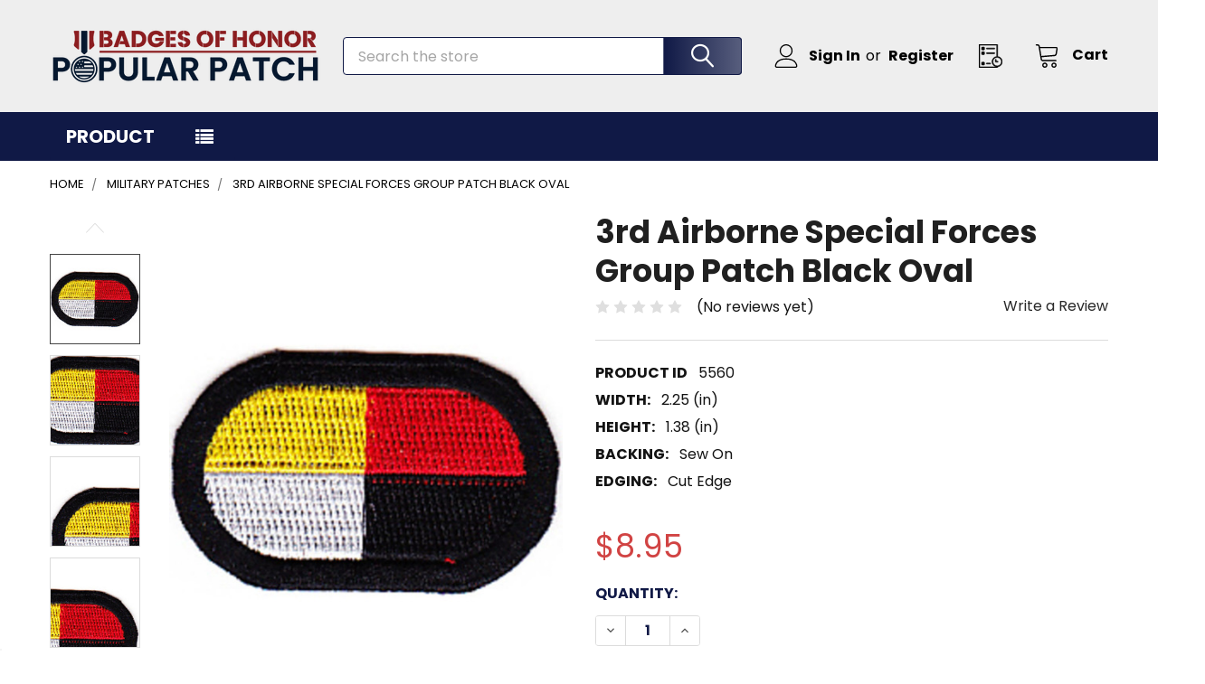

--- FILE ---
content_type: text/html; charset=UTF-8
request_url: https://popularpatch.com/3rd-airborne-special-forces-group-patch-black-oval/
body_size: 32783
content:

    
    <!DOCTYPE html>
<html class="no-js" lang="en">
    
    <head>
        <title>3rd Airborne Special Forces Group Patch Black Oval | Special Forces Patches | Army Patches | Popular Patch</title>
        <link rel="dns-prefetch preconnect" href="https://cdn11.bigcommerce.com/s-b3eudul5m7" crossorigin><link rel="dns-prefetch preconnect" href="https://fonts.googleapis.com/" crossorigin><link rel="dns-prefetch preconnect" href="https://fonts.gstatic.com/" crossorigin>
        <meta property="product:price:amount" content="8.95" /><meta property="product:price:currency" content="USD" /><meta property="og:url" content="https://popularpatch.com/3rd-airborne-special-forces-group-patch-black-oval/" /><meta property="og:site_name" content="Popular Patch" /><meta name="keywords" content="military patches army patches morale patches 82nd airborne patch army unit patches special forces patch air force patches nasa mission patches marine corps patches usmc patches navy ship patches ship insignia space force patches veteran patches unit insignia shoulder sleeve insignia embroidered patches iron-on patches"><meta name="description" content="United States ARMY 3rd Airborne Special Forces Group Military Patch BLACK OVAL"><link rel='canonical' href='https://popularpatch.com/3rd-airborne-special-forces-group-patch-black-oval/' /><meta name='platform' content='bigcommerce.stencil' /><meta property="og:type" content="product" />
<meta property="og:title" content="3rd Airborne Special Forces Group Patch Black Oval" />
<meta property="og:description" content="United States ARMY 3rd Airborne Special Forces Group Military Patch BLACK OVAL" />
<meta property="og:image" content="https://cdn11.bigcommerce.com/s-b3eudul5m7/products/655/images/16965987/16965987__15391.1692751802.386.513.jpg?c=2" />
<meta property="pinterest:richpins" content="enabled" />
        
         

        <link href="https://cdn11.bigcommerce.com/s-b3eudul5m7/product_images/New-Logo---Favicon.png?t=1760055777" rel="shortcut icon">
        <meta name="viewport" content="width=device-width, initial-scale=1">

        <script>
            document.documentElement.className = document.documentElement.className.replace('no-js', 'js');
        </script>

        <script>
    function browserSupportsAllFeatures() {
        return window.Promise
            && window.fetch
            && window.URL
            && window.URLSearchParams
            && window.WeakMap
            // object-fit support
            && ('objectFit' in document.documentElement.style);
    }

    function loadScript(src) {
        var js = document.createElement('script');
        js.src = src;
        js.onerror = function () {
            console.error('Failed to load polyfill script ' + src);
        };
        document.head.appendChild(js);
    }

    if (!browserSupportsAllFeatures()) {
        loadScript('https://cdn11.bigcommerce.com/s-b3eudul5m7/stencil/2e2f5900-89f2-013d-9645-068cc28298da/e/975d1c30-d22c-013e-ea4b-7e3da8c058d4/dist/theme-bundle.polyfills.js');
    }
</script>
        <script>window.consentManagerTranslations = `{"locale":"en","locales":{"consent_manager.data_collection_warning":"en","consent_manager.accept_all_cookies":"en","consent_manager.gdpr_settings":"en","consent_manager.data_collection_preferences":"en","consent_manager.manage_data_collection_preferences":"en","consent_manager.use_data_by_cookies":"en","consent_manager.data_categories_table":"en","consent_manager.allow":"en","consent_manager.accept":"en","consent_manager.deny":"en","consent_manager.dismiss":"en","consent_manager.reject_all":"en","consent_manager.category":"en","consent_manager.purpose":"en","consent_manager.functional_category":"en","consent_manager.functional_purpose":"en","consent_manager.analytics_category":"en","consent_manager.analytics_purpose":"en","consent_manager.targeting_category":"en","consent_manager.advertising_category":"en","consent_manager.advertising_purpose":"en","consent_manager.essential_category":"en","consent_manager.esential_purpose":"en","consent_manager.yes":"en","consent_manager.no":"en","consent_manager.not_available":"en","consent_manager.cancel":"en","consent_manager.save":"en","consent_manager.back_to_preferences":"en","consent_manager.close_without_changes":"en","consent_manager.unsaved_changes":"en","consent_manager.by_using":"en","consent_manager.agree_on_data_collection":"en","consent_manager.change_preferences":"en","consent_manager.cancel_dialog_title":"en","consent_manager.privacy_policy":"en","consent_manager.allow_category_tracking":"en","consent_manager.disallow_category_tracking":"en"},"translations":{"consent_manager.data_collection_warning":"We use cookies (and other similar technologies) to collect data to improve your shopping experience.","consent_manager.accept_all_cookies":"Accept All Cookies","consent_manager.gdpr_settings":"Settings","consent_manager.data_collection_preferences":"Website Data Collection Preferences","consent_manager.manage_data_collection_preferences":"Manage Website Data Collection Preferences","consent_manager.use_data_by_cookies":" uses data collected by cookies and JavaScript libraries to improve your shopping experience.","consent_manager.data_categories_table":"The table below outlines how we use this data by category. To opt out of a category of data collection, select 'No' and save your preferences.","consent_manager.allow":"Allow","consent_manager.accept":"Accept","consent_manager.deny":"Deny","consent_manager.dismiss":"Dismiss","consent_manager.reject_all":"Reject all","consent_manager.category":"Category","consent_manager.purpose":"Purpose","consent_manager.functional_category":"Functional","consent_manager.functional_purpose":"Enables enhanced functionality, such as videos and live chat. If you do not allow these, then some or all of these functions may not work properly.","consent_manager.analytics_category":"Analytics","consent_manager.analytics_purpose":"Provide statistical information on site usage, e.g., web analytics so we can improve this website over time.","consent_manager.targeting_category":"Targeting","consent_manager.advertising_category":"Advertising","consent_manager.advertising_purpose":"Used to create profiles or personalize content to enhance your shopping experience.","consent_manager.essential_category":"Essential","consent_manager.esential_purpose":"Essential for the site and any requested services to work, but do not perform any additional or secondary function.","consent_manager.yes":"Yes","consent_manager.no":"No","consent_manager.not_available":"N/A","consent_manager.cancel":"Cancel","consent_manager.save":"Save","consent_manager.back_to_preferences":"Back to Preferences","consent_manager.close_without_changes":"You have unsaved changes to your data collection preferences. Are you sure you want to close without saving?","consent_manager.unsaved_changes":"You have unsaved changes","consent_manager.by_using":"By using our website, you're agreeing to our","consent_manager.agree_on_data_collection":"By using our website, you're agreeing to the collection of data as described in our ","consent_manager.change_preferences":"You can change your preferences at any time","consent_manager.cancel_dialog_title":"Are you sure you want to cancel?","consent_manager.privacy_policy":"Privacy Policy","consent_manager.allow_category_tracking":"Allow [CATEGORY_NAME] tracking","consent_manager.disallow_category_tracking":"Disallow [CATEGORY_NAME] tracking"}}`;</script>
        
        <script>
            window.lazySizesConfig = window.lazySizesConfig || {};
            window.lazySizesConfig.loadMode = 1;
        </script>
        <script async src="https://cdn11.bigcommerce.com/s-b3eudul5m7/stencil/2e2f5900-89f2-013d-9645-068cc28298da/e/975d1c30-d22c-013e-ea4b-7e3da8c058d4/dist/theme-bundle.head_async.js"></script>

            <script>document.write('<link href="https://fonts.googleapis.com/css?family=Barlow:600,400%7CPoppins:400,700,300,500,600&display=swap" rel="stylesheet">'.replace('rel="stylesheet"', 'rel="preload" as="style" onload="this.onload=null;this.rel=\'stylesheet\'"'));</script>
            <noscript><link href="https://fonts.googleapis.com/css?family=Barlow:600,400%7CPoppins:400,700,300,500,600&display=swap" rel="stylesheet"></noscript>

            <link data-stencil-stylesheet href="https://cdn11.bigcommerce.com/s-b3eudul5m7/stencil/2e2f5900-89f2-013d-9645-068cc28298da/e/975d1c30-d22c-013e-ea4b-7e3da8c058d4/css/theme-232c9700-b8ff-013e-ccfc-566482e33442.css" rel="stylesheet">

            <script>
                window.lazySizesConfig.loadHidden = false;
                window.lazySizesConfig.expand = 0;
            </script>
            <script>!function(n){"use strict";n.loadCSS||(n.loadCSS=function(){});var o=loadCSS.relpreload={};if(o.support=function(){var e;try{e=n.document.createElement("link").relList.supports("preload")}catch(t){e=!1}return function(){return e}}(),o.bindMediaToggle=function(t){var e=t.media||"all";function a(){t.addEventListener?t.removeEventListener("load",a):t.attachEvent&&t.detachEvent("onload",a),t.setAttribute("onload",null),t.media=e}t.addEventListener?t.addEventListener("load",a):t.attachEvent&&t.attachEvent("onload",a),setTimeout(function(){t.rel="stylesheet",t.media="only x"}),setTimeout(a,3e3)},o.poly=function(){if(!o.support())for(var t=n.document.getElementsByTagName("link"),e=0;e<t.length;e++){var a=t[e];"preload"!==a.rel||"style"!==a.getAttribute("as")||a.getAttribute("data-loadcss")||(a.setAttribute("data-loadcss",!0),o.bindMediaToggle(a))}},!o.support()){o.poly();var t=n.setInterval(o.poly,500);n.addEventListener?n.addEventListener("load",function(){o.poly(),n.clearInterval(t)}):n.attachEvent&&n.attachEvent("onload",function(){o.poly(),n.clearInterval(t)})}"undefined"!=typeof exports?exports.loadCSS=loadCSS:n.loadCSS=loadCSS}("undefined"!=typeof global?global:this);</script>
            <!-- Start Tracking Code for analytics_googleanalytics4 -->

<script data-cfasync="false" src="https://cdn11.bigcommerce.com/shared/js/google_analytics4_bodl_subscribers-358423becf5d870b8b603a81de597c10f6bc7699.js" integrity="sha256-gtOfJ3Avc1pEE/hx6SKj/96cca7JvfqllWA9FTQJyfI=" crossorigin="anonymous"></script>
<script data-cfasync="false">
  (function () {
    window.dataLayer = window.dataLayer || [];

    function gtag(){
        dataLayer.push(arguments);
    }

    function initGA4(event) {
         function setupGtag() {
            function configureGtag() {
                gtag('js', new Date());
                gtag('set', 'developer_id.dMjk3Nj', true);
                gtag('config', 'G-3JB92G6D10');
            }

            var script = document.createElement('script');

            script.src = 'https://www.googletagmanager.com/gtag/js?id=G-3JB92G6D10';
            script.async = true;
            script.onload = configureGtag;

            document.head.appendChild(script);
        }

        setupGtag();

        if (typeof subscribeOnBodlEvents === 'function') {
            subscribeOnBodlEvents('G-3JB92G6D10', false);
        }

        window.removeEventListener(event.type, initGA4);
    }

    

    var eventName = document.readyState === 'complete' ? 'consentScriptsLoaded' : 'DOMContentLoaded';
    window.addEventListener(eventName, initGA4, false);
  })()
</script>

<!-- End Tracking Code for analytics_googleanalytics4 -->

<!-- Start Tracking Code for analytics_siteverification -->

<meta name="google-site-verification" content="UrEas2MZXtx-04F4YYsV7ET8-yhKkWhoZaGinfhs74M" />
<!-- Global site tag (gtag.js) - Google Ads: 345897706 -->
<script async src="https://www.googletagmanager.com/gtag/js?id=AW-345897706"></script>
<script>
  window.dataLayer = window.dataLayer || [];
  function gtag(){dataLayer.push(arguments);}
  gtag('js', new Date());

  gtag('config', 'AW-345897706');
</script>
<script>(function(w,d,t,r,u){var f,n,i;w[u]=w[u]||[],f=function(){var o={ti:"5562252"};o.q=w[u],w[u]=new UET(o),w[u].push("pageLoad")},n=d.createElement(t),n.src=r,n.async=1,n.onload=n.onreadystatechange=function(){var s=this.readyState;s&&s!=="loaded"&&s!=="complete"||(f(),n.onload=n.onreadystatechange=null)},i=d.getElementsByTagName(t)[0],i.parentNode.insertBefore(n,i)})(window,document,"script","//bat.bing.com/bat.js","uetq");</script>

<script type="application/ld+json">
  {
    "@context": "http://schema.org",
    "@type": "Organization",
    "address": {
      "@type": "PostalAddress",
      "addressLocality": "Hayden",
      "addressRegion": "ID",
      "postalCode": "83835-9827",
      "streetAddress": "9030 N Hess St Ste 111" 
    },
    "name": "Popular Patch",
    "logo": "https://cdn11.bigcommerce.com/s-b3eudul5m7/images/stencil/300x100/popular-patch-logo_1728418641__65724.original.png",
    "sameAs": [
      "https://www.facebook.com/popularpatch",
      "https://www.youtube.com/user/popularpatch"
    ],
    "url": "https://popularpatch.com/"
  }
</script>

<!-- End Tracking Code for analytics_siteverification -->


<script type="text/javascript" src="https://checkout-sdk.bigcommerce.com/v1/loader.js" defer ></script>
<script src="https://www.google.com/recaptcha/api.js" async defer></script>
<script type="text/javascript">
var BCData = {"product_attributes":{"sku":"5560","upc":null,"mpn":"5560","gtin":null,"weight":null,"base":true,"image":null,"price":{"without_tax":{"formatted":"$8.95","value":8.95,"currency":"USD"},"tax_label":"Sales Tax"},"out_of_stock_behavior":"label_option","out_of_stock_message":"Request We Make It","available_modifier_values":[],"in_stock_attributes":[],"stock":null,"instock":true,"stock_message":null,"purchasable":true,"purchasing_message":null,"call_for_price_message":null}};
</script>
<script src='https://searchserverapi1.com/widgets/bigcommerce/init.js?api_key=8w2F4C7F6v' async  ></script><script src='https://big-product-labels.zend-apps.com/script/458/product-labels-42394.js'   ></script><script type="text/javascript">

!function(e){if(!window.pintrk){window.pintrk=function()

{window.pintrk.queue.push(Array.prototype.slice.call(arguments))};var

n=window.pintrk;n.queue=[],n.version="3.0";var

t=document.createElement("script");t.async=!0,t.src=e;var

r=document.getElementsByTagName("script")[0];r.parentNode.insertBefore(t,r)}}

("https://s.pinimg.com/ct/core.js");



pintrk('load','2614238343126', { em: '%%GLOBAL_BillingEmail%%', });

pintrk('page');

</script><!-- Global site tag (gtag.js) - Google Ads: 345897706 -->
<script async src="https://www.googletagmanager.com/gtag/js?id=AW-345897706"></script>
<script>
  window.dataLayer = window.dataLayer || [];
  function gtag(){dataLayer.push(arguments);}
  gtag('js', new Date());
  gtag('config','AW-345897706', {'allow_enhanced_conversions':true});
  gtag('set', 'user_data', {"email": '%%ORDER_EMAIL%%'});
</script><script type="application/ld+json">
  {
    "@context": "http://schema.org",
    "@type": "Organization",
    "address": {
      "@type": "PostalAddress",
      "addressLocality": "Hayden",
      "addressRegion": "ID",
      "postalCode": "83835-9827",
      "streetAddress": "9030 N Hess St Ste 111" 
    },
    "name": "Popular Patch",
    "logo": "https://cdn11.bigcommerce.com/s-b3eudul5m7/images/stencil/300x100/new-main-long-logo_1736462578__60233.original.png",
    "url": "https://popularpatch.com/"
  }
</script>
<!-- TikTok Pixel Code Start: Initialization Script & Page Event -->
<script>
!function (w, d, t) {
  w.TiktokAnalyticsObject=t;var ttq=w[t]=w[t]||[];ttq.methods=["page","track","identify","instances","debug","on","off","once","ready","alias","group","enableCookie","disableCookie"],ttq.setAndDefer=function(t,e){t[e]=function(){t.push([e].concat(Array.prototype.slice.call(arguments,0)))}};for(var i=0;i<ttq.methods.length;i++)ttq.setAndDefer(ttq,ttq.methods[i]);ttq.instance=function(t){for(var e=ttq._i[t]||[],n=0;n<ttq.methods.length;n++)ttq.setAndDefer(e,ttq.methods[n]);return e},ttq.load=function(e,n){var i="https://analytics.tiktok.com/i18n/pixel/events.js";ttq._i=ttq._i||{},ttq._i[e]=[],ttq._i[e]._u=i,ttq._t=ttq._t||{},ttq._t[e]=+new Date,ttq._o=ttq._o||{},ttq._o[e]=n||{},ttq._partner=ttq._partner||"BigCommerce";var o=document.createElement("script");o.type="text/javascript",o.async=!0,o.src=i+"?sdkid="+e+"&lib="+t;var a=document.getElementsByTagName("script")[0];a.parentNode.insertBefore(o,a)};

  ttq.load('D4SUQ63C77U33UF981S0');
  ttq.page();
}(window, document, 'ttq');

if (typeof BODL === 'undefined') {
  // https://developer.bigcommerce.com/theme-objects/breadcrumbs
  
  // https://developer.bigcommerce.com/theme-objects/brand
  
  // https://developer.bigcommerce.com/theme-objects/category
  
  
  // https://developer.bigcommerce.com/theme-objects/product
  
  
  
  
  
  
  
  // https://developer.bigcommerce.com/theme-objects/products
  
  // https://developer.bigcommerce.com/theme-objects/product_results
  
  // https://developer.bigcommerce.com/theme-objects/order
  
  // https://developer.bigcommerce.com/theme-objects/wishlist
  
  // https://developer.bigcommerce.com/theme-objects/wishlist
  
  // https://developer.bigcommerce.com/theme-objects/cart
  // (Fetching selective cart data to prevent additional payment button object html from causing JS parse error)
  
  
  
  // https://developer.bigcommerce.com/theme-objects/customer
  var BODL = JSON.parse("{\"breadcrumbs\":[{\"url\":\"https://popularpatch.com/\",\"name\":\"Home\"},{\"url\":\"https://popularpatch.com/military-patches\",\"name\":\"Military Patches\"},{\"url\":\"https://popularpatch.com/3rd-airborne-special-forces-group-patch-black-oval/\",\"name\":\"3rd Airborne Special Forces Group Patch Black Oval\"}],\"productId\":655,\"skuId\":\"5560\",\"productTitle\":\"3rd Airborne Special Forces Group Patch Black Oval\",\"productCurrencyWithoutTax\":\"USD\",\"productPriceWithoutTax\":8.95,\"products\":[],\"phone\":null,\"email\":null,\"address\":null}");
  
  const countryCodes = new Map([['Australia', 'au'],['New Zealand', 'nz'],['Russia', 'ru'],['Poland', 'pl'],['Czech Republic', 'cz'],['Israel', 'il'],['Romania', 'ro'],['Ukraine', 'ua'],['Japan', 'jp'],['Taiwan', 'tw'],['Ireland', 'ie'],['Austria', 'at'],['Sweden', 'se'],['Netherlands', 'nl'],['Norway', 'no'],['Finland', 'fi'],['Denmark', 'dk'],['Switzerland', 'ch'],['Belgium', 'be'],['Portugal', 'pt'],['Greece', 'gr'],['Germany', 'de'],['United Kingdom', 'gb'],['France', 'fr'],['Spain', 'es'],['Italy', 'it'],['India', 'in'],['South Korea', 'kr'],['Brazil', 'br'],['Mexico', 'mx'],['Argentina', 'ar'],['Chile', 'cl'],['Colombia', 'co'],['Peru', 'pe'],['Saudi Arabia', 'sa'],['Egypt', 'eg'],['United Arab Emirates', 'ae'],['Turkey', 'tr'],['Pakistan', 'pk'],['Morocco', 'ma'],['Iraq', 'iq'],['South Africa', 'za'],['Kuwait', 'kw'],['Oman', 'om'],['Qatar', 'qa'],['Bahrain', 'bh'],['Jordan', 'jo'],['Lebanon', 'lb'],['United States', 'us'],['Canada', 'ca'],['Singapore', 'sg'],['Thailand', 'th'],['Malaysia', 'my'],['Vietnam', 'vn'],['Philippines', 'ph'],['Indonesia', 'id'],['Cambodia', 'kh'],['Belarus', 'by'],['Venezuela', 've']]);
  const stateList = new Map([['Arizona', 'az'],['Alabama', 'al'],['Alaska', 'ak'],['Arkansas', 'ar'],['California', 'ca'],['Colorado', 'co'],['Connecticut', 'ct'],['Delaware', 'de'],['Florida', 'fl'],['Georgia', 'ga'],['Hawaii', 'hi'],['Idaho', 'id'],['Illinois', 'il'],['Indiana', 'in'],['Iowa', 'ia'],['Kansas', 'ks'],['Kentucky', 'ky'],['Louisiana', 'la'],['Maine', 'me'],['Maryland', 'md'],['Massachusetts', 'ma'],['Michigan', 'mi'],['Minnesota', 'mn'],['Mississippi', 'ms'],['Missouri', 'mo'],['Montana', 'mt'],['Nebraska', 'ne'],['Nevada', 'nv'],['New Hampshire', 'nh'],['New Jersey', 'nj'],['New Mexico', 'nm'],['New York', 'ny'],['North Carolina', 'nc'],['North Dakota', 'nd'],['Ohio', 'oh'],['Oklahoma', 'ok'],['Oregon', 'or'],['Pennsylvania', 'pa'],['Rhode Island', 'ri'],['South Carolina', 'sc'],['South Dakota', 'sd'],['Tennessee', 'tn'],['Texas', 'tx'],['Utah', 'ut'],['Vermont', 'vt'],['Virginia', 'va'],['Washington', 'wa'],['West Virginia', 'wv'],['Wisconsin', 'wi'],['Wyoming', 'wy']]);

  if (BODL.categoryName) {
    BODL.category = {
      name: BODL.categoryName,
      products: BODL.categoryProducts,
    }
  }

  if (BODL.productTitle) {
    BODL.product = {
      id: BODL.productId,
      title: BODL.productTitle,
      price: {
        without_tax: {
          currency: BODL.productCurrency,
          value: BODL.productPrice,
        },
      },
    }
  }
}

BODL.getCartItemContentId = (item) => {
  switch(item.type) {
    case 'GiftCertificate':
      return item.type;
      break;
    default:
      return item.product_id;
  }
}

BODL.getQueryParamValue = function (name) {
  var cleanName = name.replace(/[\[]/, '\[').replace(/[\]]/, '\]');
  var regex = new RegExp('[\?&]' + cleanName + '=([^&#]*)');
  var results = regex.exec(window.location.search);
  return results === null ? '' : decodeURIComponent(results[1].replace(/\+/g, ' '));
}

// Advanced Matching
  var phoneNumber = ''
  var email = ''
  var firstName = ''
  var lastName = ''
  var city = ''
  var state = ''
  var country = ''
  var zip = ''
  if (BODL.phone) {
    var phoneNumber = BODL.phone;
    if (BODL.phone.indexOf('+') === -1) {
   // No country code, so default to US code
        phoneNumber = `+1${phoneNumber}`;  
    }
  }

  if (BODL.email) {
    var email = BODL.email
  }
  
  if (BODL.address) {
    if (BODL.address.first_name) {
        firstName = (BODL.address.first_name).toLowerCase()
    }
    
    if (BODL.address.last_name) {
        lastName = (BODL.address.last_name).toLowerCase()
    }
    
    if (BODL.address.city) {
        city = BODL.address.city.replace(/\s+/g, '').toLowerCase();
    }
    
    rg = BODL.address.state;
    if (typeof rg !== 'undefined' && stateList.has(rg)) {
        state = stateList.get(rg);
    }
    
    cn = BODL.address.country
    if (typeof cn !== 'undefined' && countryCodes.has(cn)) {
        country = countryCodes.get(cn)
    }
    
    if (BODL.address.zip) {
        zip = BODL.address.zip
    }
  }
  
  ttq.instance('D4SUQ63C77U33UF981S0').identify({
    email: email,
    phone_number: phoneNumber,
    first_name: firstName,
    last_name: lastName,
    city: city,
    state: state,
    country: country,
    zip_code: zip})
</script>
<!-- TikTok Pixel Code End: Initialization Script & Page Event -->

<!-- TikTok Pixel Code Start: View Product Content -->
<script>
if (BODL.product) {
  const countryCodes = new Map([['Australia', 'au'],['New Zealand', 'nz'],['Russia', 'ru'],['Poland', 'pl'],['Czech Republic', 'cz'],['Israel', 'il'],['Romania', 'ro'],['Ukraine', 'ua'],['Japan', 'jp'],['Taiwan', 'tw'],['Ireland', 'ie'],['Austria', 'at'],['Sweden', 'se'],['Netherlands', 'nl'],['Norway', 'no'],['Finland', 'fi'],['Denmark', 'dk'],['Switzerland', 'ch'],['Belgium', 'be'],['Portugal', 'pt'],['Greece', 'gr'],['Germany', 'de'],['United Kingdom', 'gb'],['France', 'fr'],['Spain', 'es'],['Italy', 'it'],['India', 'in'],['South Korea', 'kr'],['Brazil', 'br'],['Mexico', 'mx'],['Argentina', 'ar'],['Chile', 'cl'],['Colombia', 'co'],['Peru', 'pe'],['Saudi Arabia', 'sa'],['Egypt', 'eg'],['United Arab Emirates', 'ae'],['Turkey', 'tr'],['Pakistan', 'pk'],['Morocco', 'ma'],['Iraq', 'iq'],['South Africa', 'za'],['Kuwait', 'kw'],['Oman', 'om'],['Qatar', 'qa'],['Bahrain', 'bh'],['Jordan', 'jo'],['Lebanon', 'lb'],['United States', 'us'],['Canada', 'ca'],['Singapore', 'sg'],['Thailand', 'th'],['Malaysia', 'my'],['Vietnam', 'vn'],['Philippines', 'ph'],['Indonesia', 'id'],['Cambodia', 'kh'],['Belarus', 'by'],['Venezuela', 've']]);
  const stateList = new Map([['Arizona', 'az'],['Alabama', 'al'],['Alaska', 'ak'],['Arkansas', 'ar'],['California', 'ca'],['Colorado', 'co'],['Connecticut', 'ct'],['Delaware', 'de'],['Florida', 'fl'],['Georgia', 'ga'],['Hawaii', 'hi'],['Idaho', 'id'],['Illinois', 'il'],['Indiana', 'in'],['Iowa', 'ia'],['Kansas', 'ks'],['Kentucky', 'ky'],['Louisiana', 'la'],['Maine', 'me'],['Maryland', 'md'],['Massachusetts', 'ma'],['Michigan', 'mi'],['Minnesota', 'mn'],['Mississippi', 'ms'],['Missouri', 'mo'],['Montana', 'mt'],['Nebraska', 'ne'],['Nevada', 'nv'],['New Hampshire', 'nh'],['New Jersey', 'nj'],['New Mexico', 'nm'],['New York', 'ny'],['North Carolina', 'nc'],['North Dakota', 'nd'],['Ohio', 'oh'],['Oklahoma', 'ok'],['Oregon', 'or'],['Pennsylvania', 'pa'],['Rhode Island', 'ri'],['South Carolina', 'sc'],['South Dakota', 'sd'],['Tennessee', 'tn'],['Texas', 'tx'],['Utah', 'ut'],['Vermont', 'vt'],['Virginia', 'va'],['Washington', 'wa'],['West Virginia', 'wv'],['Wisconsin', 'wi'],['Wyoming', 'wy']]);

  // Advanced Matching
  var phoneNumber = ''
  var email = ''
  var firstName = ''
  var lastName = ''
  var city = ''
  var state = ''
  var country = ''
  var zip = ''
  if (BODL.phone) {
    var phoneNumber = BODL.phone;
    if (BODL.phone.indexOf('+') === -1) {
   // No country code, so default to US code
        phoneNumber = `+1${phoneNumber}`;  
    }
  }
  
  if (BODL.email) {
    var email = BODL.email
  }
  
  if (BODL.address) {
    if (BODL.address.first_name) {
        firstName = (BODL.address.first_name).toLowerCase()
    }
    
    if (BODL.address.last_name) {
        lastName = (BODL.address.last_name).toLowerCase()
    }
    
    if (BODL.address.city) {
        city = BODL.address.city.replace(/\s+/g, '').toLowerCase();
    }
    
    rg = BODL.address.state;
    if (typeof rg !== 'undefined' && stateList.has(rg)) {
        state = stateList.get(rg);
    }
    
    cn = BODL.address.country
    if (typeof cn !== 'undefined' && countryCodes.has(cn)) {
        country = countryCodes.get(cn)
    }
    
    if (BODL.address.zip) {
        zip = BODL.address.zip
    }
  }
  
  ttq.instance('D4SUQ63C77U33UF981S0').identify({
    email: email,
    phone_number: phoneNumber,
    first_name: firstName,
    last_name: lastName,
    city: city,
    state: state,
    country: country,
    zip_code: zip})
    
  var productPrice = 0
  var productCurrency = ""
  if (BODL.productCurrencyWithoutTax && BODL.productCurrencyWithoutTax !== "") {
    productPrice = BODL.productPriceWithoutTax
    productCurrency = BODL.productCurrencyWithoutTax
  }
  if (BODL.productCurrencyWithTax && BODL.productCurrencyWithTax !== "") {
    productPrice = BODL.productPriceWithTax
    productCurrency = BODL.productCurrencyWithTax
  }
  //default contentId to productId if sku_id is not found on product 
  var contentID = BODL.productId
  if (BODL.skuId && BODL.skuId !== "") {
    contentID = BODL.skuId
  }
  ttq.instance('D4SUQ63C77U33UF981S0').track('ViewContent', {
    content_id: contentID,
    content_category: BODL.breadcrumbs[1] ? BODL.breadcrumbs[1].name : '',
    content_name: BODL.product.title,
    content_type: "product_group",
    currency: productCurrency,
    price: productPrice,
    value: productPrice,
  });
}
</script>
<!-- TikTok Pixel Code End: View Product Content -->

<!-- TikTok Pixel Code Start: View Category Content -->
<script>
if (BODL.category) {
  const countryCodes = new Map([['Australia', 'au'],['New Zealand', 'nz'],['Russia', 'ru'],['Poland', 'pl'],['Czech Republic', 'cz'],['Israel', 'il'],['Romania', 'ro'],['Ukraine', 'ua'],['Japan', 'jp'],['Taiwan', 'tw'],['Ireland', 'ie'],['Austria', 'at'],['Sweden', 'se'],['Netherlands', 'nl'],['Norway', 'no'],['Finland', 'fi'],['Denmark', 'dk'],['Switzerland', 'ch'],['Belgium', 'be'],['Portugal', 'pt'],['Greece', 'gr'],['Germany', 'de'],['United Kingdom', 'gb'],['France', 'fr'],['Spain', 'es'],['Italy', 'it'],['India', 'in'],['South Korea', 'kr'],['Brazil', 'br'],['Mexico', 'mx'],['Argentina', 'ar'],['Chile', 'cl'],['Colombia', 'co'],['Peru', 'pe'],['Saudi Arabia', 'sa'],['Egypt', 'eg'],['United Arab Emirates', 'ae'],['Turkey', 'tr'],['Pakistan', 'pk'],['Morocco', 'ma'],['Iraq', 'iq'],['South Africa', 'za'],['Kuwait', 'kw'],['Oman', 'om'],['Qatar', 'qa'],['Bahrain', 'bh'],['Jordan', 'jo'],['Lebanon', 'lb'],['United States', 'us'],['Canada', 'ca'],['Singapore', 'sg'],['Thailand', 'th'],['Malaysia', 'my'],['Vietnam', 'vn'],['Philippines', 'ph'],['Indonesia', 'id'],['Cambodia', 'kh'],['Belarus', 'by'],['Venezuela', 've']]);
  const stateList = new Map([['Arizona', 'az'],['Alabama', 'al'],['Alaska', 'ak'],['Arkansas', 'ar'],['California', 'ca'],['Colorado', 'co'],['Connecticut', 'ct'],['Delaware', 'de'],['Florida', 'fl'],['Georgia', 'ga'],['Hawaii', 'hi'],['Idaho', 'id'],['Illinois', 'il'],['Indiana', 'in'],['Iowa', 'ia'],['Kansas', 'ks'],['Kentucky', 'ky'],['Louisiana', 'la'],['Maine', 'me'],['Maryland', 'md'],['Massachusetts', 'ma'],['Michigan', 'mi'],['Minnesota', 'mn'],['Mississippi', 'ms'],['Missouri', 'mo'],['Montana', 'mt'],['Nebraska', 'ne'],['Nevada', 'nv'],['New Hampshire', 'nh'],['New Jersey', 'nj'],['New Mexico', 'nm'],['New York', 'ny'],['North Carolina', 'nc'],['North Dakota', 'nd'],['Ohio', 'oh'],['Oklahoma', 'ok'],['Oregon', 'or'],['Pennsylvania', 'pa'],['Rhode Island', 'ri'],['South Carolina', 'sc'],['South Dakota', 'sd'],['Tennessee', 'tn'],['Texas', 'tx'],['Utah', 'ut'],['Vermont', 'vt'],['Virginia', 'va'],['Washington', 'wa'],['West Virginia', 'wv'],['Wisconsin', 'wi'],['Wyoming', 'wy']]);
  
  // Advanced Matching
  var phoneNumber = ''
  var email = ''
  var firstName = ''
  var lastName = ''
  var city = ''
  var state = ''
  var country = ''
  var zip = ''
  if (BODL.phone) {
    var phoneNumber = BODL.phone;
    if (BODL.phone.indexOf('+') === -1) {
    // No country code, so default to US code
        phoneNumber = `+1${phoneNumber}`;  
    }
  }
    
  if (BODL.email) {
    var email = BODL.email
  }
  
  if (BODL.address) {
    if (BODL.address.first_name) {
        firstName = (BODL.address.first_name).toLowerCase()
    }
    
    if (BODL.address.last_name) {
        lastName = (BODL.address.last_name).toLowerCase()
    }
    
    if (BODL.address.city) {
        city = BODL.address.city.replace(/\s+/g, '').toLowerCase();
    }
    
    rg = BODL.address.state;
    if (typeof rg !== 'undefined' && stateList.has(rg)) {
        state = stateList.get(rg);
    }
    
    cn = BODL.address.country
    if (typeof cn !== 'undefined' && countryCodes.has(cn)) {
        country = countryCodes.get(cn)
    }
    
    if (BODL.address.zip) {
        zip = BODL.address.zip
    }
  }
  
  ttq.instance('D4SUQ63C77U33UF981S0').identify({
    email: email,
    phone_number: phoneNumber,
    first_name: firstName,
    last_name: lastName,
    city: city,
    state: state,
    country: country,
    zip_code: zip})
    
  ttq.instance('D4SUQ63C77U33UF981S0').track('ViewContent', {
    contents: BODL.category.products.map((p) => ({
      content_id: p.id,
      content_category: BODL.category.name,
      content_name: p.name,
      content_type: "product_group"
    }))
  });
}
</script>
<!-- TikTok Pixel Code End: View Category Content -->

<!-- TikTok Pixel Code Start: Add to Wishlist -->
<script>
// This only sends one wishlist product: the one that was just added based on the 'added_product_id' param in the url
if (BODL.wishlist) {
  var productPrice = 0
  var productCurrency = ""
  if (BODL.productCurrencyWithoutTax && BODL.productCurrencyWithoutTax !== "") {
    productPrice = BODL.productPriceWithoutTax
    productCurrency = BODL.productCurrencyWithoutTax
  }
  if (BODL.productCurrencyWithTax && BODL.productCurrencyWithTax !== "") {
    productPrice = BODL.productPriceWithTax
    productCurrency = BODL.productCurrencyWithTax
  }

  var addedWishlistItem = BODL.wishlist.items.filter((i) => i.product_id === parseInt(BODL.getQueryParamValue('added_product_id'))).map((p) => ({
    var contentId = p.product_id
    if (p.sku && p.sku !== "") {
        contentId = p.sku
    }
    content_id: contentId,
    // Commenting out as category data doesn't exist on wishlist items
    // content_category: p.does_not_exist, 
    content_name: p.name,
    content_type: "product_group",
    currency: productCurrency,
    price: productPrice,
    value: productPrice,
  }));
  
  const countryCodes = new Map([['Australia', 'au'],['New Zealand', 'nz'],['Russia', 'ru'],['Poland', 'pl'],['Czech Republic', 'cz'],['Israel', 'il'],['Romania', 'ro'],['Ukraine', 'ua'],['Japan', 'jp'],['Taiwan', 'tw'],['Ireland', 'ie'],['Austria', 'at'],['Sweden', 'se'],['Netherlands', 'nl'],['Norway', 'no'],['Finland', 'fi'],['Denmark', 'dk'],['Switzerland', 'ch'],['Belgium', 'be'],['Portugal', 'pt'],['Greece', 'gr'],['Germany', 'de'],['United Kingdom', 'gb'],['France', 'fr'],['Spain', 'es'],['Italy', 'it'],['India', 'in'],['South Korea', 'kr'],['Brazil', 'br'],['Mexico', 'mx'],['Argentina', 'ar'],['Chile', 'cl'],['Colombia', 'co'],['Peru', 'pe'],['Saudi Arabia', 'sa'],['Egypt', 'eg'],['United Arab Emirates', 'ae'],['Turkey', 'tr'],['Pakistan', 'pk'],['Morocco', 'ma'],['Iraq', 'iq'],['South Africa', 'za'],['Kuwait', 'kw'],['Oman', 'om'],['Qatar', 'qa'],['Bahrain', 'bh'],['Jordan', 'jo'],['Lebanon', 'lb'],['United States', 'us'],['Canada', 'ca'],['Singapore', 'sg'],['Thailand', 'th'],['Malaysia', 'my'],['Vietnam', 'vn'],['Philippines', 'ph'],['Indonesia', 'id'],['Cambodia', 'kh'],['Belarus', 'by'],['Venezuela', 've']]);
  const stateList = new Map([['Arizona', 'az'],['Alabama', 'al'],['Alaska', 'ak'],['Arkansas', 'ar'],['California', 'ca'],['Colorado', 'co'],['Connecticut', 'ct'],['Delaware', 'de'],['Florida', 'fl'],['Georgia', 'ga'],['Hawaii', 'hi'],['Idaho', 'id'],['Illinois', 'il'],['Indiana', 'in'],['Iowa', 'ia'],['Kansas', 'ks'],['Kentucky', 'ky'],['Louisiana', 'la'],['Maine', 'me'],['Maryland', 'md'],['Massachusetts', 'ma'],['Michigan', 'mi'],['Minnesota', 'mn'],['Mississippi', 'ms'],['Missouri', 'mo'],['Montana', 'mt'],['Nebraska', 'ne'],['Nevada', 'nv'],['New Hampshire', 'nh'],['New Jersey', 'nj'],['New Mexico', 'nm'],['New York', 'ny'],['North Carolina', 'nc'],['North Dakota', 'nd'],['Ohio', 'oh'],['Oklahoma', 'ok'],['Oregon', 'or'],['Pennsylvania', 'pa'],['Rhode Island', 'ri'],['South Carolina', 'sc'],['South Dakota', 'sd'],['Tennessee', 'tn'],['Texas', 'tx'],['Utah', 'ut'],['Vermont', 'vt'],['Virginia', 'va'],['Washington', 'wa'],['West Virginia', 'wv'],['Wisconsin', 'wi'],['Wyoming', 'wy']]);
  
  // Advanced Matching
  var phoneNumber = ''
  var email = ''
  var firstName = ''
  var lastName = ''
  var city = ''
  var state = ''
  var country = ''
  var zip = ''
  if (BODL.phone) {
    var phoneNumber = BODL.phone;
    if (BODL.phone.indexOf('+') === -1) {
   // No country code, so default to US code
        phoneNumber = `+1${phoneNumber}`;  
    }
  }

  if (BODL.email) {
    var email = BODL.email
  }
  
  if (BODL.address) {
    if (BODL.address.first_name) {
        firstName = (BODL.address.first_name).toLowerCase()
    }
    
    if (BODL.address.last_name) {
        lastName = (BODL.address.last_name).toLowerCase()
    }
    
    if (BODL.address.city) {
        city = BODL.address.city.replace(/\s+/g, '').toLowerCase();
    }
    
    rg = BODL.address.state;
    if (typeof rg !== 'undefined' && stateList.has(rg)) {
        state = stateList.get(rg);
    }
    
    cn = BODL.address.country
    if (typeof cn !== 'undefined' && countryCodes.has(cn)) {
        country = countryCodes.get(cn)
    }
    
    if (BODL.address.zip) {
        zip = BODL.address.zip
    }
  }
  
  ttq.instance('D4SUQ63C77U33UF981S0').identify({
    email: email,
    phone_number: phoneNumber,
    first_name: firstName,
    last_name: lastName,
    city: city,
    state: state,
    country: country,
    zip_code: zip})
  
  ttq.instance('D4SUQ63C77U33UF981S0').track('AddToWishlist', addedWishlistItem[0]);
}
</script>
<!-- TikTok Pixel Code End: Add to Wishlist -->

<!-- TikTok Pixel Code Start: Subscribe to Newsletter -->
<script>
if (window.location.pathname.indexOf('/subscribe.php') === 0 && BODL.getQueryParamValue('result') === 'success') {
  const countryCodes = new Map([['Australia', 'au'],['New Zealand', 'nz'],['Russia', 'ru'],['Poland', 'pl'],['Czech Republic', 'cz'],['Israel', 'il'],['Romania', 'ro'],['Ukraine', 'ua'],['Japan', 'jp'],['Taiwan', 'tw'],['Ireland', 'ie'],['Austria', 'at'],['Sweden', 'se'],['Netherlands', 'nl'],['Norway', 'no'],['Finland', 'fi'],['Denmark', 'dk'],['Switzerland', 'ch'],['Belgium', 'be'],['Portugal', 'pt'],['Greece', 'gr'],['Germany', 'de'],['United Kingdom', 'gb'],['France', 'fr'],['Spain', 'es'],['Italy', 'it'],['India', 'in'],['South Korea', 'kr'],['Brazil', 'br'],['Mexico', 'mx'],['Argentina', 'ar'],['Chile', 'cl'],['Colombia', 'co'],['Peru', 'pe'],['Saudi Arabia', 'sa'],['Egypt', 'eg'],['United Arab Emirates', 'ae'],['Turkey', 'tr'],['Pakistan', 'pk'],['Morocco', 'ma'],['Iraq', 'iq'],['South Africa', 'za'],['Kuwait', 'kw'],['Oman', 'om'],['Qatar', 'qa'],['Bahrain', 'bh'],['Jordan', 'jo'],['Lebanon', 'lb'],['United States', 'us'],['Canada', 'ca'],['Singapore', 'sg'],['Thailand', 'th'],['Malaysia', 'my'],['Vietnam', 'vn'],['Philippines', 'ph'],['Indonesia', 'id'],['Cambodia', 'kh'],['Belarus', 'by'],['Venezuela', 've']]);
  const stateList = new Map([['Arizona', 'az'],['Alabama', 'al'],['Alaska', 'ak'],['Arkansas', 'ar'],['California', 'ca'],['Colorado', 'co'],['Connecticut', 'ct'],['Delaware', 'de'],['Florida', 'fl'],['Georgia', 'ga'],['Hawaii', 'hi'],['Idaho', 'id'],['Illinois', 'il'],['Indiana', 'in'],['Iowa', 'ia'],['Kansas', 'ks'],['Kentucky', 'ky'],['Louisiana', 'la'],['Maine', 'me'],['Maryland', 'md'],['Massachusetts', 'ma'],['Michigan', 'mi'],['Minnesota', 'mn'],['Mississippi', 'ms'],['Missouri', 'mo'],['Montana', 'mt'],['Nebraska', 'ne'],['Nevada', 'nv'],['New Hampshire', 'nh'],['New Jersey', 'nj'],['New Mexico', 'nm'],['New York', 'ny'],['North Carolina', 'nc'],['North Dakota', 'nd'],['Ohio', 'oh'],['Oklahoma', 'ok'],['Oregon', 'or'],['Pennsylvania', 'pa'],['Rhode Island', 'ri'],['South Carolina', 'sc'],['South Dakota', 'sd'],['Tennessee', 'tn'],['Texas', 'tx'],['Utah', 'ut'],['Vermont', 'vt'],['Virginia', 'va'],['Washington', 'wa'],['West Virginia', 'wv'],['Wisconsin', 'wi'],['Wyoming', 'wy']]);
  
  // Advanced Matching
  var phoneNumber = ''
  var email = ''
  var firstName = ''
  var lastName = ''
  var city = ''
  var state = ''
  var country = ''
  var zip = ''
  if (BODL.phone) {
    var phoneNumber = BODL.phone;
    if (BODL.phone.indexOf('+') === -1) {
   // No country code, so default to US code
        phoneNumber = `+1${phoneNumber}`;  
    }
  }

  if (BODL.email) {
    var email = BODL.email
  }
  
  if (BODL.address) {
    if (BODL.address.first_name) {
        firstName = (BODL.address.first_name).toLowerCase()
    }
    
    if (BODL.address.last_name) {
        lastName = (BODL.address.last_name).toLowerCase()
    }
    
    if (BODL.address.city) {
        city = BODL.address.city.replace(/\s+/g, '').toLowerCase();
    }
    
    rg = BODL.address.state;
    if (typeof rg !== 'undefined' && stateList.has(rg)) {
        state = stateList.get(rg);
    }
    
    cn = BODL.address.country
    if (typeof cn !== 'undefined' && countryCodes.has(cn)) {
        country = countryCodes.get(cn)
    }
    
    if (BODL.address.zip) {
        zip = BODL.address.zip
    }
  }
  
  ttq.instance('D4SUQ63C77U33UF981S0').identify({
    email: email,
    phone_number: phoneNumber,
    first_name: firstName,
    last_name: lastName,
    city: city,
    state: state,
    country: country,
    zip_code: zip})

  ttq.instance('D4SUQ63C77U33UF981S0').track('Subscribe');
}
</script>
<!-- TikTok Pixel Code End: Subscribe to Newsletter -->

<!-- TikTok Pixel Code Start: Search -->
<script>
if (BODL.search) {
  const countryCodes = new Map([['Australia', 'au'],['New Zealand', 'nz'],['Russia', 'ru'],['Poland', 'pl'],['Czech Republic', 'cz'],['Israel', 'il'],['Romania', 'ro'],['Ukraine', 'ua'],['Japan', 'jp'],['Taiwan', 'tw'],['Ireland', 'ie'],['Austria', 'at'],['Sweden', 'se'],['Netherlands', 'nl'],['Norway', 'no'],['Finland', 'fi'],['Denmark', 'dk'],['Switzerland', 'ch'],['Belgium', 'be'],['Portugal', 'pt'],['Greece', 'gr'],['Germany', 'de'],['United Kingdom', 'gb'],['France', 'fr'],['Spain', 'es'],['Italy', 'it'],['India', 'in'],['South Korea', 'kr'],['Brazil', 'br'],['Mexico', 'mx'],['Argentina', 'ar'],['Chile', 'cl'],['Colombia', 'co'],['Peru', 'pe'],['Saudi Arabia', 'sa'],['Egypt', 'eg'],['United Arab Emirates', 'ae'],['Turkey', 'tr'],['Pakistan', 'pk'],['Morocco', 'ma'],['Iraq', 'iq'],['South Africa', 'za'],['Kuwait', 'kw'],['Oman', 'om'],['Qatar', 'qa'],['Bahrain', 'bh'],['Jordan', 'jo'],['Lebanon', 'lb'],['United States', 'us'],['Canada', 'ca'],['Singapore', 'sg'],['Thailand', 'th'],['Malaysia', 'my'],['Vietnam', 'vn'],['Philippines', 'ph'],['Indonesia', 'id'],['Cambodia', 'kh'],['Belarus', 'by'],['Venezuela', 've']]);
  const stateList = new Map([['Arizona', 'az'],['Alabama', 'al'],['Alaska', 'ak'],['Arkansas', 'ar'],['California', 'ca'],['Colorado', 'co'],['Connecticut', 'ct'],['Delaware', 'de'],['Florida', 'fl'],['Georgia', 'ga'],['Hawaii', 'hi'],['Idaho', 'id'],['Illinois', 'il'],['Indiana', 'in'],['Iowa', 'ia'],['Kansas', 'ks'],['Kentucky', 'ky'],['Louisiana', 'la'],['Maine', 'me'],['Maryland', 'md'],['Massachusetts', 'ma'],['Michigan', 'mi'],['Minnesota', 'mn'],['Mississippi', 'ms'],['Missouri', 'mo'],['Montana', 'mt'],['Nebraska', 'ne'],['Nevada', 'nv'],['New Hampshire', 'nh'],['New Jersey', 'nj'],['New Mexico', 'nm'],['New York', 'ny'],['North Carolina', 'nc'],['North Dakota', 'nd'],['Ohio', 'oh'],['Oklahoma', 'ok'],['Oregon', 'or'],['Pennsylvania', 'pa'],['Rhode Island', 'ri'],['South Carolina', 'sc'],['South Dakota', 'sd'],['Tennessee', 'tn'],['Texas', 'tx'],['Utah', 'ut'],['Vermont', 'vt'],['Virginia', 'va'],['Washington', 'wa'],['West Virginia', 'wv'],['Wisconsin', 'wi'],['Wyoming', 'wy']]);
  
  // Advanced Matching
  var phoneNumber = ''
  var email = ''
  var firstName = ''
  var lastName = ''
  var city = ''
  var state = ''
  var country = ''
  var zip = ''
  if (BODL.phone) {
    var phoneNumber = BODL.phone;
    if (BODL.phone.indexOf('+') === -1) {
   // No country code, so default to US code
        phoneNumber = `+1${phoneNumber}`;  
    }
  }

  if (BODL.email) {
    var email = BODL.email
  }
  
  if (BODL.address) {
    if (BODL.address.first_name) {
        firstName = (BODL.address.first_name).toLowerCase()
    }
    
    if (BODL.address.last_name) {
        lastName = (BODL.address.last_name).toLowerCase()
    }
    
    if (BODL.address.city) {
        city = BODL.address.city.replace(/\s+/g, '').toLowerCase();
    }
    
    rg = BODL.address.state;
    if (typeof rg !== 'undefined' && stateList.has(rg)) {
        state = stateList.get(rg);
    }
    
    cn = BODL.address.country
    if (typeof cn !== 'undefined' && countryCodes.has(cn)) {
        country = countryCodes.get(cn)
    }
    
    if (BODL.address.zip) {
        zip = BODL.address.zip
    }
  }
  
  ttq.instance('D4SUQ63C77U33UF981S0').identify({
    email: email,
    phone_number: phoneNumber,
    first_name: firstName,
    last_name: lastName,
    city: city,
    state: state,
    country: country,
    zip_code: zip})
    
  var productPrice = 0
  var productCurrency = ""
  if (BODL.productCurrencyWithoutTax && BODL.productCurrencyWithoutTax !== "") {
    productPrice = BODL.productPriceWithoutTax
    productCurrency = BODL.productCurrencyWithoutTax
  }
  if (BODL.productCurrencyWithTax && BODL.productCurrencyWithTax !== "") {
    productPrice = BODL.productPriceWithTax
    productCurrency = BODL.productCurrencyWithTax
  }

  ttq.instance('D4SUQ63C77U33UF981S0').track('Search', {
    query: BODL.getQueryParamValue('search_query'),
    contents: BODL.search.products.map((p) => ({
      var contentId = p.id
      if (p.sku && p.sku !== "") {
        contentId = p.sku
      }
      content_id: contentId,
      // Products can be in multiple categories.
      // Commenting out as this might distort category reports if only the first one is used.
      // content_category: p.category[0], 
      content_name: p.name,
      content_type: "product_group",
      currency: productCurrency,
      price: productPrice,
      value: productPrice,
    }))
  });
}
</script>
<!-- TikTok Pixel Code End: Search -->

<!-- TikTok Pixel Code Start: Registration -->
<script>
if (window.location.pathname.indexOf('/login.php') === 0 && BODL.getQueryParamValue('action') === 'account_created') {
  const countryCodes = new Map([['Australia', 'au'],['New Zealand', 'nz'],['Russia', 'ru'],['Poland', 'pl'],['Czech Republic', 'cz'],['Israel', 'il'],['Romania', 'ro'],['Ukraine', 'ua'],['Japan', 'jp'],['Taiwan', 'tw'],['Ireland', 'ie'],['Austria', 'at'],['Sweden', 'se'],['Netherlands', 'nl'],['Norway', 'no'],['Finland', 'fi'],['Denmark', 'dk'],['Switzerland', 'ch'],['Belgium', 'be'],['Portugal', 'pt'],['Greece', 'gr'],['Germany', 'de'],['United Kingdom', 'gb'],['France', 'fr'],['Spain', 'es'],['Italy', 'it'],['India', 'in'],['South Korea', 'kr'],['Brazil', 'br'],['Mexico', 'mx'],['Argentina', 'ar'],['Chile', 'cl'],['Colombia', 'co'],['Peru', 'pe'],['Saudi Arabia', 'sa'],['Egypt', 'eg'],['United Arab Emirates', 'ae'],['Turkey', 'tr'],['Pakistan', 'pk'],['Morocco', 'ma'],['Iraq', 'iq'],['South Africa', 'za'],['Kuwait', 'kw'],['Oman', 'om'],['Qatar', 'qa'],['Bahrain', 'bh'],['Jordan', 'jo'],['Lebanon', 'lb'],['United States', 'us'],['Canada', 'ca'],['Singapore', 'sg'],['Thailand', 'th'],['Malaysia', 'my'],['Vietnam', 'vn'],['Philippines', 'ph'],['Indonesia', 'id'],['Cambodia', 'kh'],['Belarus', 'by'],['Venezuela', 've']]);
  const stateList = new Map([['Arizona', 'az'],['Alabama', 'al'],['Alaska', 'ak'],['Arkansas', 'ar'],['California', 'ca'],['Colorado', 'co'],['Connecticut', 'ct'],['Delaware', 'de'],['Florida', 'fl'],['Georgia', 'ga'],['Hawaii', 'hi'],['Idaho', 'id'],['Illinois', 'il'],['Indiana', 'in'],['Iowa', 'ia'],['Kansas', 'ks'],['Kentucky', 'ky'],['Louisiana', 'la'],['Maine', 'me'],['Maryland', 'md'],['Massachusetts', 'ma'],['Michigan', 'mi'],['Minnesota', 'mn'],['Mississippi', 'ms'],['Missouri', 'mo'],['Montana', 'mt'],['Nebraska', 'ne'],['Nevada', 'nv'],['New Hampshire', 'nh'],['New Jersey', 'nj'],['New Mexico', 'nm'],['New York', 'ny'],['North Carolina', 'nc'],['North Dakota', 'nd'],['Ohio', 'oh'],['Oklahoma', 'ok'],['Oregon', 'or'],['Pennsylvania', 'pa'],['Rhode Island', 'ri'],['South Carolina', 'sc'],['South Dakota', 'sd'],['Tennessee', 'tn'],['Texas', 'tx'],['Utah', 'ut'],['Vermont', 'vt'],['Virginia', 'va'],['Washington', 'wa'],['West Virginia', 'wv'],['Wisconsin', 'wi'],['Wyoming', 'wy']]);
  
  // Advanced Matching
  var phoneNumber = ''
  var email = ''
  var firstName = ''
  var lastName = ''
  var city = ''
  var state = ''
  var country = ''
  var zip = ''
  if (BODL.phone) {
    var phoneNumber = BODL.phone;
    if (BODL.phone.indexOf('+') === -1) {
   // No country code, so default to US code
        phoneNumber = `+1${phoneNumber}`;  
    }
  }

  if (BODL.email) {
    var email = BODL.email
  }
  
  if (BODL.address) {
    if (BODL.address.first_name) {
        firstName = (BODL.address.first_name).toLowerCase()
    }
    
    if (BODL.address.last_name) {
        lastName = (BODL.address.last_name).toLowerCase()
    }
    
    if (BODL.address.city) {
        city = BODL.address.city.replace(/\s+/g, '').toLowerCase();
    }
    
    rg = BODL.address.state;
    if (typeof rg !== 'undefined' && stateList.has(rg)) {
        state = stateList.get(rg);
    }
    
    cn = BODL.address.country
    if (typeof cn !== 'undefined' && countryCodes.has(cn)) {
        country = countryCodes.get(cn)
    }
    
    if (BODL.address.zip) {
        zip = BODL.address.zip
    }
  }
  
  ttq.instance('D4SUQ63C77U33UF981S0').identify({
    email: email,
    phone_number: phoneNumber,
    first_name: firstName,
    last_name: lastName,
    city: city,
    state: state,
    country: country,
    zip_code: zip})
  
  ttq.instance('D4SUQ63C77U33UF981S0').track('Registration');
}
</script>
<!-- TikTok Pixel Code End: Registration -->

 <script data-cfasync="false" src="https://microapps.bigcommerce.com/bodl-events/1.9.4/index.js" integrity="sha256-Y0tDj1qsyiKBRibKllwV0ZJ1aFlGYaHHGl/oUFoXJ7Y=" nonce="" crossorigin="anonymous"></script>
 <script data-cfasync="false" nonce="">

 (function() {
    function decodeBase64(base64) {
       const text = atob(base64);
       const length = text.length;
       const bytes = new Uint8Array(length);
       for (let i = 0; i < length; i++) {
          bytes[i] = text.charCodeAt(i);
       }
       const decoder = new TextDecoder();
       return decoder.decode(bytes);
    }
    window.bodl = JSON.parse(decodeBase64("[base64]"));
 })()

 </script>

<script nonce="">
(function () {
    var xmlHttp = new XMLHttpRequest();

    xmlHttp.open('POST', 'https://bes.gcp.data.bigcommerce.com/nobot');
    xmlHttp.setRequestHeader('Content-Type', 'application/json');
    xmlHttp.send('{"store_id":"1000187799","timezone_offset":"-7.0","timestamp":"2026-01-19T10:12:12.43597300Z","visit_id":"8d74ad61-7142-46ed-a548-6cc02d1a24dd","channel_id":1}');
})();
</script>



        <!-- snippet location htmlhead -->

                    <link href="https://cdn11.bigcommerce.com/s-b3eudul5m7/images/stencil/500x659/products/655/16965987/16965987__15391.1692751802.jpg?c=2" rel="preload" as="image">

    </head>
    <body class="csscolumns papaSupermarket-layout--default 
        papaSupermarket-style--compact
        papaSupermarket-pageType--product 
        papaSupermarket-page--pages-product 
        emthemesModez-productUniform
        
        papaSupermarket--showAllCategoriesMenu
        
        
        
        
        
        
        " id="topOfPage">

        <!-- Facebook SDK -->
        <div id="fb-root"></div>
        <script async defer crossorigin="anonymous" src="https://connect.facebook.net/en_US/sdk.js#xfbml=1&version=v7.0&appId=378187145615477&autoLogAppEvents=1" nonce="VinhY3Lb"></script>

        <!-- snippet location header -->
        <svg data-src="https://cdn11.bigcommerce.com/s-b3eudul5m7/stencil/2e2f5900-89f2-013d-9645-068cc28298da/e/975d1c30-d22c-013e-ea4b-7e3da8c058d4/img/icon-sprite.svg" class="icons-svg-sprite"></svg>

            <div data-emthemesmodez-remote-banner="emthemesModezBannersBlockAdvTopHeader"></div>
<header class="header" role="banner" >
    <a href="#" class="mobileMenu-toggle" data-mobile-menu-toggle="menu">
        <span class="mobileMenu-toggleIcon">Toggle menu</span>
    </a>

    <div class="emthemesModez-header-topSection">
        <div class="container">
            

<nav class="navUser" title="Navigation Top">


        
</nav>
        </div>
    </div>

    <div class="emthemesModez-header-userSection emthemesModez-header-userSection--logo-left" data-stickymenu>
        <div class="container">
            <nav class="navUser" title="Navigation">
    
    <ul class="navUser-section navUser-section--alt">

            <li class="navUser-item navUser-item--account">
                        <a class="navUser-action" href="/login.php">
                            <span class="navUser-item-icon navUser-item-loginIcon"><svg class="icon"><use href="#icon-user" /></svg></span>
                            <span class="navUser-item-loginLabel">Sign In</span>
                        </a>
                            <span class="navUser-or">or</span> <a class="navUser-action" href="/login.php?action=create_account">Register</a>
            </li>

        

        

        <li class="navUser-item navUser-item--recentlyViewed">
            <a class="navUser-action navUser-action--recentlyViewed" href="#recently-viewed" data-dropdown="recently-viewed-dropdown" data-options="align:right" title="Recently Viewed" style="display:none">
                <span class="navUser-item-icon navUser-item-recentlyViewedIcon"><svg class="icon"><use href="#icon-recent-list" /></svg></span>
                <span class="navUser-item-recentlyViewedLabel"><span class='firstword'>Recently </span>Viewed</span>
            </a>
            <div class="dropdown-menu" id="recently-viewed-dropdown" data-dropdown-content aria-hidden="true"></div>
        </li>

        <li class="navUser-item navUser-item--cart">

            <a
                class="navUser-action navUser-action--cart"
                data-cart-preview
                data-dropdown="cart-preview-dropdown"
                data-options="align:right"
                href="/cart.php"
                title="Cart">
                <span class="navUser-item-icon navUser-item-cartIcon"><svg class="icon"><use href="#icon-cart" /></svg></span>
                <span class="navUser-item-cartLabel">Cart</span> <span class="countPill cart-quantity"></span>
            </a>

            <div class="dropdown-menu" id="cart-preview-dropdown" data-dropdown-content aria-hidden="true"></div>
        </li>
    </ul>
</nav>

                <div class="header-logo header-logo--left">
                    <a href="https://popularpatch.com/">
                        <a href="https://popularpatch.com/" data-instantload='{"page":"home"}'>
            <div class="header-logo-image-container">
                <img class="header-logo-image" src="https://cdn11.bigcommerce.com/s-b3eudul5m7/images/stencil/300x100/new-main-long-logo_1736462578__60233.original.png" srcset="https://cdn11.bigcommerce.com/s-b3eudul5m7/images/stencil/300x100/new-main-long-logo_1736462578__60233.original.png 1x, https://cdn11.bigcommerce.com/s-b3eudul5m7/images/stencil/600w/new-main-long-logo_1736462578__60233.original.png 2x" alt="Popular Patch" title="Popular Patch">
            </div>
</a>
                    </a>
                </div>

            <div class="emthemesModez-quickSearch" data-prevent-quick-search-close>
    <!-- snippet location forms_search -->
    <form class="form" action="/search.php">
        <fieldset class="form-fieldset">
            <div class="form-field">
                <label class="is-srOnly" for="search_query">Search</label>
                <div class="form-prefixPostfix wrap">
                    <input class="form-input" data-search-quick name="search_query" id="search_query" data-error-message="Search field cannot be empty." placeholder="Search the store" autocomplete="off">
                    <input type="submit" class="button button--primary form-prefixPostfix-button--postfix" value="Search" />
                </div>
            </div>
        </fieldset>
    </form>
</div>
        </div>
    </div>

    <div class="navPages-container navPages-container--bg" id="menu" data-menu>
        <div class="container">
            <nav class="navPages">

        <div class="emthemesModez-navPages-verticalCategories-container">
            <a class="navPages-action has-subMenu" data-collapsible="emthemesModez-verticalCategories"
                data-collapsible-disabled-breakpoint="medium"
                data-collapsible-disabled-state="open"
                data-collapsible-enabled-state="closed">Product</a>
            <div class="emthemesModez-verticalCategories " id="emthemesModez-verticalCategories" data-emthemesmodez-fix-height="emthemesModez-section1-container" aria-hidden="true">
                <ul class="navPages-list navPages-list--categories">

                            <li class="navPages-item">
                                <a class="navPages-action" href="https://popularpatch.com/collections" data-instantload >Collections</a>
                            </li>
                            <li class="navPages-item">
                                <a class="navPages-action" href="https://popularpatch.com/hats-patches" data-instantload >Hats &amp; Patches</a>
                            </li>
                            <li class="navPages-item">
                                <a class="navPages-action has-subMenu " href="https://popularpatch.com/military-patches"
    data-instantload
    
    data-collapsible="navPages-95"
    data-collapsible-disabled-breakpoint="medium"
    data-collapsible-disabled-state="open"
    data-collapsible-enabled-state="closed"
    role="dropdown link">
    Military Patches <i class="icon navPages-action-moreIcon" aria-hidden="true"><svg><use href="#icon-chevron-down" /></svg></i>
</a>
<div class="navPage-subMenu
    " id="navPages-95" aria-hidden="true" tabindex="-1" aria-labelledby="navPages-95">
    <ul class="navPage-subMenu-list">
        <li class="navPage-subMenu-item">
            <a class="navPage-subMenu-action navPages-action" href="https://popularpatch.com/military-patches" data-instantload>All Military Patches</a>
        </li>
            <li class="navPage-subMenu-item">
                    <a class="navPage-subMenu-action navPages-action" href="https://popularpatch.com/military-patches/joint-command-patches/" data-instantload >Joint Command Patches</a>
            </li>
            <li class="navPage-subMenu-item">
                    <a class="navPage-subMenu-action navPages-action" href="https://popularpatch.com/military-patches/morale-patches/" data-instantload >Morale Patches</a>
            </li>
            <li class="navPage-subMenu-item">
                    <a class="navPage-subMenu-action navPages-action" href="https://popularpatch.com/walt-disney-patches" data-instantload >Walt Disney Patches</a>
            </li>
            <li class="navPage-subMenu-item">
                    <a class="navPage-subMenu-action navPages-action" href="https://popularpatch.com/military-patches/insignia-archive" data-instantload >Insignia Archive</a>
            </li>
    </ul>
</div>
                            </li>
                            <li class="navPages-item">
                                <a class="navPages-action has-subMenu " href="https://popularpatch.com/air-force-patches"
    data-instantload
    
    data-collapsible="navPages-24"
    data-collapsible-disabled-breakpoint="medium"
    data-collapsible-disabled-state="open"
    data-collapsible-enabled-state="closed"
    role="dropdown link">
    Air Force Patches <i class="icon navPages-action-moreIcon" aria-hidden="true"><svg><use href="#icon-chevron-down" /></svg></i>
</a>
<div class="navPage-subMenu
    " id="navPages-24" aria-hidden="true" tabindex="-1" aria-labelledby="navPages-24">
    <ul class="navPage-subMenu-list">
        <li class="navPage-subMenu-item">
            <a class="navPage-subMenu-action navPages-action" href="https://popularpatch.com/air-force-patches" data-instantload>All Air Force Patches</a>
        </li>
            <li class="navPage-subMenu-item">
                    <a class="navPage-subMenu-action navPages-action" href="https://popularpatch.com/air-force-patches/a-10-patches" data-instantload >A-10 Patches</a>
            </li>
            <li class="navPage-subMenu-item">
                    <a class="navPage-subMenu-action navPages-action" href="https://popularpatch.com/air-force-patches/rescue-patches" data-instantload >Rescue Patches</a>
            </li>
            <li class="navPage-subMenu-item">
                    <a class="navPage-subMenu-action navPages-action" href="https://popularpatch.com/air-force-patches/specialty-patches" data-instantload >Specialty Patches</a>
            </li>
            <li class="navPage-subMenu-item">
                    <a class="navPage-subMenu-action navPages-action" href="https://popularpatch.com/air-force-patches/squadron-patches" data-instantload >Squadron Patches</a>
            </li>
    </ul>
</div>
                            </li>
                            <li class="navPages-item">
                                <a class="navPages-action has-subMenu " href="https://popularpatch.com/army-patches"
    data-instantload
    
    data-collapsible="navPages-29"
    data-collapsible-disabled-breakpoint="medium"
    data-collapsible-disabled-state="open"
    data-collapsible-enabled-state="closed"
    role="dropdown link">
    Army Patches <i class="icon navPages-action-moreIcon" aria-hidden="true"><svg><use href="#icon-chevron-down" /></svg></i>
</a>
<div class="navPage-subMenu
    " id="navPages-29" aria-hidden="true" tabindex="-1" aria-labelledby="navPages-29">
    <ul class="navPage-subMenu-list">
        <li class="navPage-subMenu-item">
            <a class="navPage-subMenu-action navPages-action" href="https://popularpatch.com/army-patches" data-instantload>All Army Patches</a>
        </li>
            <li class="navPage-subMenu-item">
                    <a class="navPage-subMenu-action navPages-action" href="https://popularpatch.com/army-patches/acu-patches" data-instantload >ACU Patches</a>
            </li>
            <li class="navPage-subMenu-item">
                    <a class="navPage-subMenu-action navPages-action" href="https://popularpatch.com/army-patches/airborne-patches" data-instantload >Airborne Patches</a>
            </li>
            <li class="navPage-subMenu-item">
                    <a class="navPage-subMenu-action navPages-action" href="https://popularpatch.com/army-patches/anti-aircraft-patches" data-instantload >Anti-Aircraft Patches</a>
            </li>
            <li class="navPage-subMenu-item">
                    <a class="navPage-subMenu-action navPages-action" href="https://popularpatch.com/army-patches/aviation-patches" data-instantload >Aviation Patches</a>
            </li>
            <li class="navPage-subMenu-item">
                    <a class="navPage-subMenu-action navPages-action" href="https://popularpatch.com/army-patches/cavalry-patches" data-instantload >Cavalry Patches</a>
            </li>
            <li class="navPage-subMenu-item">
                    <a class="navPage-subMenu-action navPages-action" href="https://popularpatch.com/army-patches/chemical-patches" data-instantload >Chemical Patches</a>
            </li>
            <li class="navPage-subMenu-item">
                    <a class="navPage-subMenu-action navPages-action" href="https://popularpatch.com/army-patches/division-patches" data-instantload >Division Patches</a>
            </li>
            <li class="navPage-subMenu-item">
                    <a class="navPage-subMenu-action navPages-action" href="https://popularpatch.com/army-patches/engineer-patches" data-instantload >Engineer Patches</a>
            </li>
            <li class="navPage-subMenu-item">
                    <a class="navPage-subMenu-action navPages-action" href="https://popularpatch.com/army-patches/field-artillery-patches" data-instantload >Field Artillery Patches</a>
            </li>
            <li class="navPage-subMenu-item">
                    <a class="navPage-subMenu-action navPages-action" href="https://popularpatch.com/army-patches/infantry-patches" data-instantload >Infantry Patches</a>
            </li>
            <li class="navPage-subMenu-item">
                    <a class="navPage-subMenu-action navPages-action" href="https://popularpatch.com/army-patches/maintenance-patches" data-instantload >Maintenance Patches</a>
            </li>
            <li class="navPage-subMenu-item">
                    <a class="navPage-subMenu-action navPages-action" href="https://popularpatch.com/army-patches/medical-patches" data-instantload >Medical Patches</a>
            </li>
            <li class="navPage-subMenu-item">
                    <a class="navPage-subMenu-action navPages-action" href="https://popularpatch.com/army-patches/military-intelligence-patches" data-instantload >Military Intelligence Patches</a>
            </li>
            <li class="navPage-subMenu-item">
                    <a class="navPage-subMenu-action navPages-action" href="https://popularpatch.com/army-patches/military-police-patches" data-instantload >Military Police Patches</a>
            </li>
            <li class="navPage-subMenu-item">
                    <a class="navPage-subMenu-action navPages-action" href="https://popularpatch.com/army-patches/mos-patches" data-instantload >MOS Patches</a>
            </li>
            <li class="navPage-subMenu-item">
                    <a class="navPage-subMenu-action navPages-action" href="https://popularpatch.com/army-patches/ordnance-patches" data-instantload >Ordnance Patches</a>
            </li>
            <li class="navPage-subMenu-item">
                    <a class="navPage-subMenu-action navPages-action" href="https://popularpatch.com/army-patches/psychological-patches" data-instantload >Psychological Patches</a>
            </li>
            <li class="navPage-subMenu-item">
                    <a class="navPage-subMenu-action navPages-action" href="https://popularpatch.com/army-patches/quartermaster-patches" data-instantload >Quartermaster Patches</a>
            </li>
            <li class="navPage-subMenu-item">
                    <a class="navPage-subMenu-action navPages-action" href="https://popularpatch.com/army-patches/ranger-patches" data-instantload >Ranger Patches</a>
            </li>
            <li class="navPage-subMenu-item">
                    <a class="navPage-subMenu-action navPages-action" href="https://popularpatch.com/army-patches/reconnaissance-battalion-patches" data-instantload >Reconnaissance Battalion Patches</a>
            </li>
            <li class="navPage-subMenu-item">
                    <a class="navPage-subMenu-action navPages-action" href="https://popularpatch.com/army-patches/regimental-combat-team-patches" data-instantload >Regimental Combat Team Patches</a>
            </li>
            <li class="navPage-subMenu-item">
                    <a class="navPage-subMenu-action navPages-action" href="https://popularpatch.com/army-patches/signal-patches" data-instantload >Signal Patches</a>
            </li>
            <li class="navPage-subMenu-item">
                    <a class="navPage-subMenu-action navPages-action" href="https://popularpatch.com/army-patches/special-forces-patches" data-instantload >Special Forces Patches</a>
            </li>
            <li class="navPage-subMenu-item">
                    <a class="navPage-subMenu-action navPages-action" href="https://popularpatch.com/army-patches/special-troops-battalion-patches" data-instantload >Special Troops Battalion Patches</a>
            </li>
            <li class="navPage-subMenu-item">
                    <a class="navPage-subMenu-action navPages-action" href="https://popularpatch.com/army-patches/specialty-patches" data-instantload >Specialty Patches</a>
            </li>
            <li class="navPage-subMenu-item">
                    <a class="navPage-subMenu-action navPages-action" href="https://popularpatch.com/army-patches/support-patches" data-instantload >Support Patches</a>
            </li>
            <li class="navPage-subMenu-item">
                    <a class="navPage-subMenu-action navPages-action" href="https://popularpatch.com/army-patches/sustainment-patches" data-instantload >Sustainment Patches</a>
            </li>
            <li class="navPage-subMenu-item">
                    <a class="navPage-subMenu-action navPages-action" href="https://popularpatch.com/army-patches/tank-patches" data-instantload >Tank Patches</a>
            </li>
            <li class="navPage-subMenu-item">
                    <a class="navPage-subMenu-action navPages-action" href="https://popularpatch.com/army-patches/transportation-patches" data-instantload >Transportation Patches</a>
            </li>
            <li class="navPage-subMenu-item">
                    <a class="navPage-subMenu-action navPages-action" href="https://popularpatch.com/army-patches/unit-patches" data-instantload >Unit Patches</a>
            </li>
    </ul>
</div>
                            </li>
                            <li class="navPages-item">
                                <a class="navPages-action" href="https://popularpatch.com/coast-guard-patches" data-instantload >Coast Guard Patches</a>
                            </li>
                            <li class="navPages-item">
                                <a class="navPages-action has-subMenu " href="https://popularpatch.com/marine-corps-patches"
    data-instantload
    
    data-collapsible="navPages-60"
    data-collapsible-disabled-breakpoint="medium"
    data-collapsible-disabled-state="open"
    data-collapsible-enabled-state="closed"
    role="dropdown link">
    Marine Corps Patches <i class="icon navPages-action-moreIcon" aria-hidden="true"><svg><use href="#icon-chevron-down" /></svg></i>
</a>
<div class="navPage-subMenu
    " id="navPages-60" aria-hidden="true" tabindex="-1" aria-labelledby="navPages-60">
    <ul class="navPage-subMenu-list">
        <li class="navPage-subMenu-item">
            <a class="navPage-subMenu-action navPages-action" href="https://popularpatch.com/marine-corps-patches" data-instantload>All Marine Corps Patches</a>
        </li>
            <li class="navPage-subMenu-item">
                    <a class="navPage-subMenu-action navPages-action" href="https://popularpatch.com/marine-patches/ground-unit-patches" data-instantload >Ground Unit Patches</a>
            </li>
            <li class="navPage-subMenu-item">
                    <a class="navPage-subMenu-action navPages-action" href="https://popularpatch.com/marine-patches/mos-patches" data-instantload >MOS Patches</a>
            </li>
            <li class="navPage-subMenu-item">
                    <a class="navPage-subMenu-action navPages-action" href="https://popularpatch.com/marine-patches/specialty-patches" data-instantload >Specialty Patches</a>
            </li>
            <li class="navPage-subMenu-item">
                    <a class="navPage-subMenu-action navPages-action" href="https://popularpatch.com/marine-patches/squadron-patches" data-instantload >Squadron Patches</a>
            </li>
            <li class="navPage-subMenu-item">
                    <a class="navPage-subMenu-action navPages-action" href="https://popularpatch.com/marine-patches/station-patches" data-instantload >Station Patches</a>
            </li>
    </ul>
</div>
                            </li>
                            <li class="navPages-item">
                                <a class="navPages-action has-subMenu " href="https://popularpatch.com/navy-patches"
    data-instantload
    
    data-collapsible="navPages-66"
    data-collapsible-disabled-breakpoint="medium"
    data-collapsible-disabled-state="open"
    data-collapsible-enabled-state="closed"
    role="dropdown link">
    Navy Patches <i class="icon navPages-action-moreIcon" aria-hidden="true"><svg><use href="#icon-chevron-down" /></svg></i>
</a>
<div class="navPage-subMenu
    " id="navPages-66" aria-hidden="true" tabindex="-1" aria-labelledby="navPages-66">
    <ul class="navPage-subMenu-list">
        <li class="navPage-subMenu-item">
            <a class="navPage-subMenu-action navPages-action" href="https://popularpatch.com/navy-patches" data-instantload>All Navy Patches</a>
        </li>
            <li class="navPage-subMenu-item">
                    <a class="navPage-subMenu-action navPages-action" href="https://popularpatch.com/navy-patches/aircraft-carrier-patches" data-instantload >Aircraft Carrier Patches</a>
            </li>
            <li class="navPage-subMenu-item">
                    <a class="navPage-subMenu-action navPages-action" href="https://popularpatch.com/navy-patches/amphibious-ship-patches" data-instantload >Amphibious Ship Patches</a>
            </li>
            <li class="navPage-subMenu-item">
                    <a class="navPage-subMenu-action navPages-action" href="https://popularpatch.com/navy-patches/auxiliary-ship-patches" data-instantload >Auxiliary Ship Patches</a>
            </li>
            <li class="navPage-subMenu-item">
                    <a class="navPage-subMenu-action navPages-action" href="https://popularpatch.com/navy-patches/base-patches" data-instantload >Base Patches</a>
            </li>
            <li class="navPage-subMenu-item">
                    <a class="navPage-subMenu-action navPages-action" href="https://popularpatch.com/navy-patches/cruiser-patches" data-instantload >Cruiser Patches</a>
            </li>
            <li class="navPage-subMenu-item">
                    <a class="navPage-subMenu-action navPages-action" href="https://popularpatch.com/navy-patches/destroyer-patches" data-instantload >Destroyer Patches</a>
            </li>
            <li class="navPage-subMenu-item">
                    <a class="navPage-subMenu-action navPages-action" href="https://popularpatch.com/navy-patches/helicopter-patches" data-instantload >Helicopter Patches</a>
            </li>
            <li class="navPage-subMenu-item">
                    <a class="navPage-subMenu-action navPages-action" href="https://popularpatch.com/navy-patches/ratings-patches" data-instantload >Ratings Patches</a>
            </li>
            <li class="navPage-subMenu-item">
                    <a class="navPage-subMenu-action navPages-action" href="https://popularpatch.com/navy-patches/river-patrol-boat-patches" data-instantload >River Patrol Boat Patches</a>
            </li>
            <li class="navPage-subMenu-item">
                    <a class="navPage-subMenu-action navPages-action" href="https://popularpatch.com/navy-patches/seabee-patches" data-instantload >Seabee Patches</a>
            </li>
            <li class="navPage-subMenu-item">
                    <a class="navPage-subMenu-action navPages-action" href="https://popularpatch.com/navy-patches/seal-patches" data-instantload >SEAL Patches</a>
            </li>
            <li class="navPage-subMenu-item">
                    <a class="navPage-subMenu-action navPages-action" href="https://popularpatch.com/navy-patches/ship-patches" data-instantload >Ship Patches</a>
            </li>
            <li class="navPage-subMenu-item">
                    <a class="navPage-subMenu-action navPages-action" href="https://popularpatch.com/navy-patches/specialty-patches" data-instantload >Specialty Patches</a>
            </li>
            <li class="navPage-subMenu-item">
                    <a class="navPage-subMenu-action navPages-action" href="https://popularpatch.com/navy-patches/squadron-patches" data-instantload >Squadron Patches</a>
            </li>
            <li class="navPage-subMenu-item">
                    <a class="navPage-subMenu-action navPages-action" href="https://popularpatch.com/navy-patches/submarine-patches" data-instantload >Submarine Patches</a>
            </li>
    </ul>
</div>
                            </li>
                            <li class="navPages-item">
                                <a class="navPages-action has-subMenu " href="https://popularpatch.com/morale-patches"
    data-instantload
    
    data-collapsible="navPages-88"
    data-collapsible-disabled-breakpoint="medium"
    data-collapsible-disabled-state="open"
    data-collapsible-enabled-state="closed"
    role="dropdown link">
    Morale Patches <i class="icon navPages-action-moreIcon" aria-hidden="true"><svg><use href="#icon-chevron-down" /></svg></i>
</a>
<div class="navPage-subMenu
    " id="navPages-88" aria-hidden="true" tabindex="-1" aria-labelledby="navPages-88">
    <ul class="navPage-subMenu-list">
        <li class="navPage-subMenu-item">
            <a class="navPage-subMenu-action navPages-action" href="https://popularpatch.com/morale-patches" data-instantload>All Morale Patches</a>
        </li>
            <li class="navPage-subMenu-item">
                    <a class="navPage-subMenu-action navPages-action" href="https://popularpatch.com/morale-patches/biker-patches" data-instantload >Biker Patches</a>
            </li>
            <li class="navPage-subMenu-item">
                    <a class="navPage-subMenu-action navPages-action" href="https://popularpatch.com/morale-patches/fishing-patches" data-instantload >Fishing Patches</a>
            </li>
            <li class="navPage-subMenu-item">
                    <a class="navPage-subMenu-action navPages-action" href="https://popularpatch.com/morale-patches/gun-patches" data-instantload >Gun Patches</a>
            </li>
            <li class="navPage-subMenu-item">
                    <a class="navPage-subMenu-action navPages-action" href="https://popularpatch.com/halloween-patches" data-instantload >Halloween Patches</a>
            </li>
            <li class="navPage-subMenu-item">
                    <a class="navPage-subMenu-action navPages-action" href="https://popularpatch.com/morale-patches/hunting-patches" data-instantload >Hunting Patches</a>
            </li>
            <li class="navPage-subMenu-item">
                    <a class="navPage-subMenu-action navPages-action" href="https://popularpatch.com/morale-patches/message-patches/" data-instantload >Message Patches</a>
            </li>
            <li class="navPage-subMenu-item">
                    <a class="navPage-subMenu-action navPages-action" href="https://popularpatch.com/morale-patches/patriotic-patches" data-instantload >Patriotic Patches</a>
            </li>
            <li class="navPage-subMenu-item">
                    <a class="navPage-subMenu-action navPages-action" href="https://popularpatch.com/morale-patches/religious-patches" data-instantload >Religious Patches</a>
            </li>
            <li class="navPage-subMenu-item">
                    <a class="navPage-subMenu-action navPages-action" href="https://popularpatch.com/morale-patches/specialty-patches" data-instantload >Specialty Patches</a>
            </li>
            <li class="navPage-subMenu-item">
                    <a class="navPage-subMenu-action navPages-action" href="https://popularpatch.com/morale-patches/zombie-patches" data-instantload >Zombie Patches</a>
            </li>
    </ul>
</div>
                            </li>
                            <li class="navPages-item">
                                <a class="navPages-action" href="https://popularpatch.com/space-patches" data-instantload >Space Patches</a>
                            </li>
                            <li class="navPages-item">
                                <a class="navPages-action has-subMenu " href="https://popularpatch.com/veteran-patches"
    data-instantload
    
    data-collapsible="navPages-211"
    data-collapsible-disabled-breakpoint="medium"
    data-collapsible-disabled-state="open"
    data-collapsible-enabled-state="closed"
    role="dropdown link">
    Veteran Patches <i class="icon navPages-action-moreIcon" aria-hidden="true"><svg><use href="#icon-chevron-down" /></svg></i>
</a>
<div class="navPage-subMenu
    " id="navPages-211" aria-hidden="true" tabindex="-1" aria-labelledby="navPages-211">
    <ul class="navPage-subMenu-list">
        <li class="navPage-subMenu-item">
            <a class="navPage-subMenu-action navPages-action" href="https://popularpatch.com/veteran-patches" data-instantload>All Veteran Patches</a>
        </li>
            <li class="navPage-subMenu-item">
                    <a class="navPage-subMenu-action navPages-action" href="https://popularpatch.com/military-patches/combined-forces-and-operations-patches" data-instantload >Combined Forces and Operations Patches</a>
            </li>
            <li class="navPage-subMenu-item">
                    <a class="navPage-subMenu-action navPages-action" href="https://popularpatch.com/veteran-patches/world-war-ii" data-instantload >World War II</a>
            </li>
            <li class="navPage-subMenu-item">
                    <a class="navPage-subMenu-action navPages-action" href="https://popularpatch.com/veteran-patches/cold-war-patches" data-instantload >Cold War Patches</a>
            </li>
            <li class="navPage-subMenu-item">
                    <a class="navPage-subMenu-action navPages-action" href="https://popularpatch.com/veteran-patches/korean-war-patches" data-instantload >Korean War Patches</a>
            </li>
            <li class="navPage-subMenu-item">
                    <a class="navPage-subMenu-action navPages-action" href="https://popularpatch.com/veteran-patches/vietnam-war-patches" data-instantload >Vietnam War Patches</a>
            </li>
            <li class="navPage-subMenu-item">
                    <a class="navPage-subMenu-action navPages-action" href="https://popularpatch.com/veteran-patches/persian-gulf-war-patches/" data-instantload >Persian Gulf War Patches</a>
            </li>
            <li class="navPage-subMenu-item">
                    <a class="navPage-subMenu-action navPages-action" href="https://popularpatch.com/veteran-patches/afghanistan-iraq-war-patches" data-instantload >Afghanistan &amp; Iraq War Patches</a>
            </li>
            <li class="navPage-subMenu-item">
                    <a class="navPage-subMenu-action navPages-action" href="https://popularpatch.com/veteran-patches/military-certificate-achievement-patches" data-instantload >Military Certificate &amp; Achievement Patches</a>
            </li>
    </ul>
</div>
                            </li>
                            <li class="navPages-item">
                                <a class="navPages-action" href="https://popularpatch.com/decals-stickers/" data-instantload >Decals &amp; Stickers</a>
                            </li>
                    
                </ul>
            </div>
        </div>
    
    
        <div data-emthemesmodez-remote-banner="emthemesModezBannersBlockStaticNavPages"></div>
    <ul class="navPages-list navPages-list--user">
            <li class="navPages-item">
                <a class="navPages-action" href="/login.php">Sign In</a>
                    <a class="navPages-action" href="/login.php?action=create_account">Register</a>
            </li>
    </ul>

</nav>
        </div>
    </div>

    <div data-content-region="header_navigation_bottom--global"></div>
</header>

<div class="emthemesModez-quickSearch emthemesModez-quickSearch--mobileOnly" data-prevent-quick-search-close>
    <!-- snippet location forms_search -->
    <form class="form" action="/search.php">
        <fieldset class="form-fieldset">
            <div class="form-field">
                <label class="is-srOnly" for="search_query_mobile">Search</label>
                <div class="form-prefixPostfix wrap">
                    <input class="form-input" data-search-quick name="search_query" id="search_query_mobile" data-error-message="Search field cannot be empty." placeholder="Search the store" autocomplete="off">
                    <input type="submit" class="button button--primary form-prefixPostfix-button--postfix" value="Search" />
                </div>
            </div>
        </fieldset>
    </form>
</div>

<div class="dropdown dropdown--quickSearch" id="quickSearch" aria-hidden="true" tabindex="-1" data-prevent-quick-search-close>
    <div class="container">
        <section class="quickSearchResults" data-bind="html: results"></section>
    </div>
</div>
<div class="emthemesModez-overlay"></div>

<div data-content-region="header_bottom--global"><div data-layout-id="fa5cee48-75f3-4d25-97cb-9755d40e0741">       <div data-sub-layout-container="9d39c971-cead-402c-a402-a736b4b4e8ee" data-layout-name="Layout">
    <style data-container-styling="9d39c971-cead-402c-a402-a736b4b4e8ee">
        [data-sub-layout-container="9d39c971-cead-402c-a402-a736b4b4e8ee"] {
            box-sizing: border-box;
            display: flex;
            flex-wrap: wrap;
            z-index: 0;
            position: relative;
            height: ;
            padding-top: 0px;
            padding-right: 0px;
            padding-bottom: 0px;
            padding-left: 0px;
            margin-top: 0px;
            margin-right: 0px;
            margin-bottom: 0px;
            margin-left: 0px;
            border-width: 0px;
            border-style: solid;
            border-color: #333333;
        }

        [data-sub-layout-container="9d39c971-cead-402c-a402-a736b4b4e8ee"]:after {
            display: block;
            position: absolute;
            top: 0;
            left: 0;
            bottom: 0;
            right: 0;
            background-size: cover;
            z-index: auto;
        }
    </style>

    <div data-sub-layout="cb4b9d7f-488b-4629-b6c2-9a7454c59c6d">
        <style data-column-styling="cb4b9d7f-488b-4629-b6c2-9a7454c59c6d">
            [data-sub-layout="cb4b9d7f-488b-4629-b6c2-9a7454c59c6d"] {
                display: flex;
                flex-direction: column;
                box-sizing: border-box;
                flex-basis: 100%;
                max-width: 100%;
                z-index: 0;
                position: relative;
                height: ;
                background-color: rgba(0, 0, 0, 0);
                padding-top: 0px;
                padding-right: 10.5px;
                padding-bottom: 0px;
                padding-left: 10.5px;
                margin-top: 0px;
                margin-right: 0px;
                margin-bottom: 0px;
                margin-left: 0px;
                border-width: 0px;
                border-style: solid;
                border-color: #333333;
                justify-content: center;
            }
            [data-sub-layout="cb4b9d7f-488b-4629-b6c2-9a7454c59c6d"]:after {
                display: block;
                position: absolute;
                top: 0;
                left: 0;
                bottom: 0;
                right: 0;
                background-size: cover;
                z-index: -1;
                content: '';
            }
            @media only screen and (max-width: 700px) {
                [data-sub-layout="cb4b9d7f-488b-4629-b6c2-9a7454c59c6d"] {
                    flex-basis: 100%;
                    max-width: 100%;
                }
            }
        </style>
    </div>
</div>

       <div data-sub-layout-container="62db10b8-81ff-4c1a-8ad1-8685caf6694e" data-layout-name="Layout">
    <style data-container-styling="62db10b8-81ff-4c1a-8ad1-8685caf6694e">
        [data-sub-layout-container="62db10b8-81ff-4c1a-8ad1-8685caf6694e"] {
            box-sizing: border-box;
            display: flex;
            flex-wrap: wrap;
            z-index: 0;
            position: relative;
            height: ;
            padding-top: 0px;
            padding-right: 0px;
            padding-bottom: 0px;
            padding-left: 0px;
            margin-top: 0px;
            margin-right: 0px;
            margin-bottom: 0px;
            margin-left: 0px;
            border-width: 0px;
            border-style: solid;
            border-color: #333333;
        }

        [data-sub-layout-container="62db10b8-81ff-4c1a-8ad1-8685caf6694e"]:after {
            display: block;
            position: absolute;
            top: 0;
            left: 0;
            bottom: 0;
            right: 0;
            background-size: cover;
            z-index: auto;
        }
    </style>

    <div data-sub-layout="193f4441-596f-43ed-873b-6a63df4d6e84">
        <style data-column-styling="193f4441-596f-43ed-873b-6a63df4d6e84">
            [data-sub-layout="193f4441-596f-43ed-873b-6a63df4d6e84"] {
                display: flex;
                flex-direction: column;
                box-sizing: border-box;
                flex-basis: 100%;
                max-width: 100%;
                z-index: 0;
                position: relative;
                height: ;
                padding-top: 0px;
                padding-right: 10.5px;
                padding-bottom: 0px;
                padding-left: 10.5px;
                margin-top: 0px;
                margin-right: 0px;
                margin-bottom: 0px;
                margin-left: 0px;
                border-width: 0px;
                border-style: solid;
                border-color: #333333;
                justify-content: center;
            }
            [data-sub-layout="193f4441-596f-43ed-873b-6a63df4d6e84"]:after {
                display: block;
                position: absolute;
                top: 0;
                left: 0;
                bottom: 0;
                right: 0;
                background-size: cover;
                z-index: auto;
            }
            @media only screen and (max-width: 700px) {
                [data-sub-layout="193f4441-596f-43ed-873b-6a63df4d6e84"] {
                    flex-basis: 100%;
                    max-width: 100%;
                }
            }
        </style>
    </div>
</div>

       <div data-sub-layout-container="d18b5354-8d46-4330-a3f4-8c93f0777d88" data-layout-name="Layout">
    <style data-container-styling="d18b5354-8d46-4330-a3f4-8c93f0777d88">
        [data-sub-layout-container="d18b5354-8d46-4330-a3f4-8c93f0777d88"] {
            box-sizing: border-box;
            display: flex;
            flex-wrap: wrap;
            z-index: 0;
            position: relative;
            height: ;
            padding-top: 0px;
            padding-right: 0px;
            padding-bottom: 0px;
            padding-left: 0px;
            margin-top: 0px;
            margin-right: 0px;
            margin-bottom: 0px;
            margin-left: 0px;
            border-width: 0px;
            border-style: solid;
            border-color: #333333;
        }

        [data-sub-layout-container="d18b5354-8d46-4330-a3f4-8c93f0777d88"]:after {
            display: block;
            position: absolute;
            top: 0;
            left: 0;
            bottom: 0;
            right: 0;
            background-size: cover;
            z-index: auto;
        }
    </style>

    <div data-sub-layout="53a45e13-b840-4c39-867b-0d72061114b4">
        <style data-column-styling="53a45e13-b840-4c39-867b-0d72061114b4">
            [data-sub-layout="53a45e13-b840-4c39-867b-0d72061114b4"] {
                display: flex;
                flex-direction: column;
                box-sizing: border-box;
                flex-basis: 50%;
                max-width: 50%;
                z-index: 0;
                position: relative;
                height: ;
                padding-top: 0px;
                padding-right: 10.5px;
                padding-bottom: 0px;
                padding-left: 10.5px;
                margin-top: 0px;
                margin-right: 0px;
                margin-bottom: 0px;
                margin-left: 0px;
                border-width: 0px;
                border-style: solid;
                border-color: #333333;
                justify-content: center;
            }
            [data-sub-layout="53a45e13-b840-4c39-867b-0d72061114b4"]:after {
                display: block;
                position: absolute;
                top: 0;
                left: 0;
                bottom: 0;
                right: 0;
                background-size: cover;
                z-index: auto;
            }
            @media only screen and (max-width: 700px) {
                [data-sub-layout="53a45e13-b840-4c39-867b-0d72061114b4"] {
                    flex-basis: 100%;
                    max-width: 100%;
                }
            }
        </style>
    </div>
    <div data-sub-layout="ed8a2fc3-cdcb-4684-89c2-029203020f52">
        <style data-column-styling="ed8a2fc3-cdcb-4684-89c2-029203020f52">
            [data-sub-layout="ed8a2fc3-cdcb-4684-89c2-029203020f52"] {
                display: flex;
                flex-direction: column;
                box-sizing: border-box;
                flex-basis: 16.666666666666664%;
                max-width: 16.666666666666664%;
                z-index: 0;
                position: relative;
                height: ;
                padding-top: 0px;
                padding-right: 10.5px;
                padding-bottom: 0px;
                padding-left: 10.5px;
                margin-top: 0px;
                margin-right: 0px;
                margin-bottom: 0px;
                margin-left: 0px;
                border-width: 0px;
                border-style: solid;
                border-color: #333333;
                justify-content: center;
            }
            [data-sub-layout="ed8a2fc3-cdcb-4684-89c2-029203020f52"]:after {
                display: block;
                position: absolute;
                top: 0;
                left: 0;
                bottom: 0;
                right: 0;
                background-size: cover;
                z-index: auto;
            }
            @media only screen and (max-width: 700px) {
                [data-sub-layout="ed8a2fc3-cdcb-4684-89c2-029203020f52"] {
                    flex-basis: 100%;
                    max-width: 100%;
                }
            }
        </style>
    </div>
    <div data-sub-layout="9b735950-0031-4262-a099-459f4a5ff379">
        <style data-column-styling="9b735950-0031-4262-a099-459f4a5ff379">
            [data-sub-layout="9b735950-0031-4262-a099-459f4a5ff379"] {
                display: flex;
                flex-direction: column;
                box-sizing: border-box;
                flex-basis: 33.33333333333333%;
                max-width: 33.33333333333333%;
                z-index: 0;
                position: relative;
                height: ;
                padding-top: 0px;
                padding-right: 10.5px;
                padding-bottom: 0px;
                padding-left: 10.5px;
                margin-top: 0px;
                margin-right: 0px;
                margin-bottom: 0px;
                margin-left: 0px;
                border-width: 0px;
                border-style: solid;
                border-color: #333333;
                justify-content: center;
            }
            [data-sub-layout="9b735950-0031-4262-a099-459f4a5ff379"]:after {
                display: block;
                position: absolute;
                top: 0;
                left: 0;
                bottom: 0;
                right: 0;
                background-size: cover;
                z-index: auto;
            }
            @media only screen and (max-width: 700px) {
                [data-sub-layout="9b735950-0031-4262-a099-459f4a5ff379"] {
                    flex-basis: 100%;
                    max-width: 100%;
                }
            }
        </style>
    </div>
</div>

       <div data-sub-layout-container="71ba816a-59d9-4e86-bd94-ccef8be0a1f4" data-layout-name="Layout">
    <style data-container-styling="71ba816a-59d9-4e86-bd94-ccef8be0a1f4">
        [data-sub-layout-container="71ba816a-59d9-4e86-bd94-ccef8be0a1f4"] {
            box-sizing: border-box;
            display: flex;
            flex-wrap: wrap;
            z-index: 0;
            position: relative;
            height: ;
            padding-top: 0px;
            padding-right: 0px;
            padding-bottom: 0px;
            padding-left: 0px;
            margin-top: 0px;
            margin-right: 0px;
            margin-bottom: 0px;
            margin-left: 0px;
            border-width: 0px;
            border-style: solid;
            border-color: #333333;
        }

        [data-sub-layout-container="71ba816a-59d9-4e86-bd94-ccef8be0a1f4"]:after {
            display: block;
            position: absolute;
            top: 0;
            left: 0;
            bottom: 0;
            right: 0;
            background-size: cover;
            z-index: auto;
        }
    </style>

    <div data-sub-layout="78eeb3ab-d090-4cef-9c6b-68918e8ef9c2">
        <style data-column-styling="78eeb3ab-d090-4cef-9c6b-68918e8ef9c2">
            [data-sub-layout="78eeb3ab-d090-4cef-9c6b-68918e8ef9c2"] {
                display: flex;
                flex-direction: column;
                box-sizing: border-box;
                flex-basis: 50%;
                max-width: 50%;
                z-index: 0;
                position: relative;
                height: ;
                padding-top: 0px;
                padding-right: 10.5px;
                padding-bottom: 0px;
                padding-left: 10.5px;
                margin-top: 0px;
                margin-right: 0px;
                margin-bottom: 0px;
                margin-left: 0px;
                border-width: 0px;
                border-style: solid;
                border-color: #333333;
                justify-content: center;
            }
            [data-sub-layout="78eeb3ab-d090-4cef-9c6b-68918e8ef9c2"]:after {
                display: block;
                position: absolute;
                top: 0;
                left: 0;
                bottom: 0;
                right: 0;
                background-size: cover;
                z-index: auto;
            }
            @media only screen and (max-width: 700px) {
                [data-sub-layout="78eeb3ab-d090-4cef-9c6b-68918e8ef9c2"] {
                    flex-basis: 100%;
                    max-width: 100%;
                }
            }
        </style>
    </div>
    <div data-sub-layout="3617e630-a0e2-43ff-a96a-3510b52c15db">
        <style data-column-styling="3617e630-a0e2-43ff-a96a-3510b52c15db">
            [data-sub-layout="3617e630-a0e2-43ff-a96a-3510b52c15db"] {
                display: flex;
                flex-direction: column;
                box-sizing: border-box;
                flex-basis: 50%;
                max-width: 50%;
                z-index: 0;
                position: relative;
                height: ;
                padding-top: 0px;
                padding-right: 10.5px;
                padding-bottom: 0px;
                padding-left: 10.5px;
                margin-top: 0px;
                margin-right: 0px;
                margin-bottom: 0px;
                margin-left: 0px;
                border-width: 0px;
                border-style: solid;
                border-color: #333333;
                justify-content: center;
            }
            [data-sub-layout="3617e630-a0e2-43ff-a96a-3510b52c15db"]:after {
                display: block;
                position: absolute;
                top: 0;
                left: 0;
                bottom: 0;
                right: 0;
                background-size: cover;
                z-index: auto;
            }
            @media only screen and (max-width: 700px) {
                [data-sub-layout="3617e630-a0e2-43ff-a96a-3510b52c15db"] {
                    flex-basis: 100%;
                    max-width: 100%;
                }
            }
        </style>
    </div>
</div>

       <div data-sub-layout-container="a81d22e0-5fa2-44c0-b5fd-8fd794e9de3b" data-layout-name="Layout">
    <style data-container-styling="a81d22e0-5fa2-44c0-b5fd-8fd794e9de3b">
        [data-sub-layout-container="a81d22e0-5fa2-44c0-b5fd-8fd794e9de3b"] {
            box-sizing: border-box;
            display: flex;
            flex-wrap: wrap;
            z-index: 0;
            position: relative;
            height: ;
            padding-top: 0px;
            padding-right: 0px;
            padding-bottom: 0px;
            padding-left: 0px;
            margin-top: 0px;
            margin-right: 0px;
            margin-bottom: 0px;
            margin-left: 0px;
            border-width: 0px;
            border-style: solid;
            border-color: #333333;
        }

        [data-sub-layout-container="a81d22e0-5fa2-44c0-b5fd-8fd794e9de3b"]:after {
            display: block;
            position: absolute;
            top: 0;
            left: 0;
            bottom: 0;
            right: 0;
            background-size: cover;
            z-index: auto;
        }
    </style>

    <div data-sub-layout="1e8a2b5f-857b-47a4-9280-6c36d5ce9d60">
        <style data-column-styling="1e8a2b5f-857b-47a4-9280-6c36d5ce9d60">
            [data-sub-layout="1e8a2b5f-857b-47a4-9280-6c36d5ce9d60"] {
                display: flex;
                flex-direction: column;
                box-sizing: border-box;
                flex-basis: 100%;
                max-width: 100%;
                z-index: 0;
                position: relative;
                height: ;
                padding-top: 0px;
                padding-right: 10.5px;
                padding-bottom: 0px;
                padding-left: 10.5px;
                margin-top: 0px;
                margin-right: 0px;
                margin-bottom: 0px;
                margin-left: 0px;
                border-width: 0px;
                border-style: solid;
                border-color: #333333;
                justify-content: center;
            }
            [data-sub-layout="1e8a2b5f-857b-47a4-9280-6c36d5ce9d60"]:after {
                display: block;
                position: absolute;
                top: 0;
                left: 0;
                bottom: 0;
                right: 0;
                background-size: cover;
                z-index: auto;
            }
            @media only screen and (max-width: 700px) {
                [data-sub-layout="1e8a2b5f-857b-47a4-9280-6c36d5ce9d60"] {
                    flex-basis: 100%;
                    max-width: 100%;
                }
            }
        </style>
    </div>
</div>

</div></div>
<div data-content-region="header_bottom"></div>

    <div data-emthemesmodez-remote-banner="emthemesModezBannersBlockAfterHeader"></div>
        <div class="body" data-currency-code="USD">
     
    <div class="container">
        <div class="page">
<main class="page-content">
    <ul class="breadcrumbs">
            <li class="breadcrumb ">
                <a data-instantload href="https://popularpatch.com/" class="breadcrumb-label">
                    <span>Home</span>
                </a>
            </li>
            <li class="breadcrumb ">
                <a data-instantload href="https://popularpatch.com/military-patches" class="breadcrumb-label">
                    <span>Military Patches</span>
                </a>
            </li>
            <li class="breadcrumb is-active">
                <a data-instantload href="https://popularpatch.com/3rd-airborne-special-forces-group-patch-black-oval/" class="breadcrumb-label">
                    <span>3rd Airborne Special Forces Group Patch Black Oval</span>
                </a>
            </li>
</ul>

<script type="application/ld+json">
{
    "@context": "https://schema.org",
    "@type": "BreadcrumbList",
    "itemListElement":
    [
        {
            "@type": "ListItem",
            "position": 1,
            "item": {
                "@id": "https://popularpatch.com/",
                "name": "Home"
            }
        },
        {
            "@type": "ListItem",
            "position": 2,
            "item": {
                "@id": "https://popularpatch.com/military-patches",
                "name": "Military Patches"
            }
        },
        {
            "@type": "ListItem",
            "position": 3,
            "item": {
                "@id": "https://popularpatch.com/3rd-airborne-special-forces-group-patch-black-oval/",
                "name": "3rd Airborne Special Forces Group Patch Black Oval"
            }
        }
    ]
}
</script>


    <div class="productView-scope">
        

<div class="productView productView--half"
>

    <div class="productView-detailsWrapper">
        <div data-also-bought-parent-scope class="productView-beforeAlsoBought">
            <section class="productView-details">
                <div class="productView-product">
                    
                    <h1 class="productView-title">3rd Airborne Special Forces Group Patch Black Oval</h1>

                    <div class="productView-rating">
                                    <span class="icon icon--ratingEmpty">
            <svg>
                <use href="#icon-star" />
            </svg>
        </span>
        <span class="icon icon--ratingEmpty">
            <svg>
                <use href="#icon-star" />
            </svg>
        </span>
        <span class="icon icon--ratingEmpty">
            <svg>
                <use href="#icon-star" />
            </svg>
        </span>
        <span class="icon icon--ratingEmpty">
            <svg>
                <use href="#icon-star" />
            </svg>
        </span>
        <span class="icon icon--ratingEmpty">
            <svg>
                <use href="#icon-star" />
            </svg>
        </span>
<!-- snippet location product_rating -->
                            <span class="productView-reviewLink">
                                    (No reviews yet)
                            </span>
                            <span class="productView-reviewLink">
                                <a href="https://popularpatch.com/3rd-airborne-special-forces-group-patch-black-oval/"
                                        data-reveal-id="modal-review-form"
                                >
                                Write a Review
                                </a>
                            </span>
                            <div id="modal-review-form" class="modal" data-reveal>
    
    
    
    
    <div class="modal-header">
        <h2 class="modal-header-title">Write a Review</h2>
        <a href="#" class="modal-close" aria-label="Close" role="button">
            <svg class="icon"><use href="#icon-close" /></svg>
        </a>
    </div>
    <div class="modal-body">
        <div class="writeReview-productDetails">
            <div class="writeReview-productImage-container">
                        <img src="https://cdn11.bigcommerce.com/s-b3eudul5m7/images/stencil/500x659/products/655/16965987/16965987__15391.1692751802.jpg?c=2" alt="3rd Airborne Special Forces Group Patch Black Oval" title="3rd Airborne Special Forces Group Patch Black Oval" data-sizes="auto"
        srcset="[data-uri]"
    data-srcset="https://cdn11.bigcommerce.com/s-b3eudul5m7/images/stencil/80w/products/655/16965987/16965987__15391.1692751802.jpg?c=2 80w, https://cdn11.bigcommerce.com/s-b3eudul5m7/images/stencil/160w/products/655/16965987/16965987__15391.1692751802.jpg?c=2 160w, https://cdn11.bigcommerce.com/s-b3eudul5m7/images/stencil/320w/products/655/16965987/16965987__15391.1692751802.jpg?c=2 320w, https://cdn11.bigcommerce.com/s-b3eudul5m7/images/stencil/640w/products/655/16965987/16965987__15391.1692751802.jpg?c=2 640w, https://cdn11.bigcommerce.com/s-b3eudul5m7/images/stencil/960w/products/655/16965987/16965987__15391.1692751802.jpg?c=2 960w, https://cdn11.bigcommerce.com/s-b3eudul5m7/images/stencil/1280w/products/655/16965987/16965987__15391.1692751802.jpg?c=2 1280w, https://cdn11.bigcommerce.com/s-b3eudul5m7/images/stencil/1920w/products/655/16965987/16965987__15391.1692751802.jpg?c=2 1920w, https://cdn11.bigcommerce.com/s-b3eudul5m7/images/stencil/2560w/products/655/16965987/16965987__15391.1692751802.jpg?c=2 2560w"
    
    class="lazyload"
    loading="lazy"
     />
            </div>
            <h6 class="product-brand"></h6>
            <h5 class="product-title">3rd Airborne Special Forces Group Patch Black Oval</h5>
        </div>
        <form class="form writeReview-form" action="/postreview.php" method="post">
            <fieldset class="form-fieldset">
                <div class="form-field">
                    <label class="form-label" for="rating-rate">Rating
                        <small>Required</small>
                    </label>
                    <!-- Stars -->
                    <!-- TODO: Review Stars need to be componentised, both for display and input -->
                    <select id="rating-rate" class="form-select" name="revrating">
                        <option value="">Select Rating</option>
                                <option value="1">1 star (worst)</option>
                                <option value="2">2 stars</option>
                                <option value="3">3 stars (average)</option>
                                <option value="4">4 stars</option>
                                <option value="5">5 stars (best)</option>
                    </select>
                </div>

                <!-- Name -->
                    <div class="form-field" id="revfromname" data-validation="" >
    <label class="form-label" for="revfromname_input">Name
        
    </label>
    <input type="text" id="revfromname_input" data-label="Name" name="revfromname"   class="form-input" aria-required="" aria-labelledby="revfromname" aria-live="polite"  >
</div>

                    <!-- Email -->
                        <div class="form-field" id="email" data-validation="" >
    <label class="form-label" for="email_input">Email
        <small>Required</small>
    </label>
    <input type="text" id="email_input" data-label="Email" name="email"   class="form-input" aria-required="false" aria-labelledby="email" aria-live="polite"  >
</div>

                <!-- Review Subject -->
                <div class="form-field" id="revtitle" data-validation="" >
    <label class="form-label" for="revtitle_input">Review Subject
        <small>Required</small>
    </label>
    <input type="text" id="revtitle_input" data-label="Review Subject" name="revtitle"   class="form-input" aria-required="true" aria-labelledby="revtitle" aria-live="polite"  >
</div>

                <!-- Comments -->
                <div class="form-field" id="revtext" data-validation="">
    <label class="form-label" for="revtext_input">Comments
            <small>Required</small>
    </label>
    <textarea name="revtext" id="revtext_input" data-label="Comments" rows="" aria-required="true" aria-labelledby="revtext" aria-live="polite" class="form-input" ></textarea>
</div>

                <div class="g-recaptcha" data-sitekey="6LcjX0sbAAAAACp92-MNpx66FT4pbIWh-FTDmkkz"></div><br/>

                <div class="form-field">
                    <input type="submit" class="button button--primary"
                           value="Submit Review">
                </div>
                <input type="hidden" name="product_id" value="655">
                <input type="hidden" name="action" value="post_review">
                
            </fieldset>
        </form>
    </div>
</div>
                    </div>


                    <div data-content-region="product_below_rating--global"></div>
                    <div data-content-region="product_below_rating"></div>
                    
                    
                    <dl class="productView-info">
                        <dt class="productView-info-name productView-info-name--sku sku-label">SKU:</dt>
                        <dd class="productView-info-value productView-info-value--sku" data-product-sku>5560</dd>
                        <dt class="productView-info-name productView-info-name--upc upc-label" style="display: none;">UPC:</dt>
                        <dd class="productView-info-value productView-info-value--upc" data-product-upc></dd>
                        <dt class="productView-info-name productView-info-name--mpn mpn-label" >MPN:</dt>
                        <dd class="productView-info-value productView-info-value--mpn" data-product-mpn data-original-mpn="5560">5560</dd>
                            <dt class="productView-info-name productView-info-name--height">Width:</dt>
                            <dd class="productView-info-value productView-info-value--height" data-product-width>
                                2.25
                                (in)
                            </dd>
                            <dt class="productView-info-name productView-info-name--height">Height:</dt>
                            <dd class="productView-info-value productView-info-value--height" data-product-height>
                                1.38
                                (in)
                            </dd>
                            <dt class="productView-info-name productView-info-name--depth">Depth:</dt>
                            <dd class="productView-info-value productView-info-value--depth" data-product-depth>
                                0.08
                                (in)
                            </dd>

                                    <dt class="productView-info-name productView-info-name--cfBacking">Backing:</dt>
                                    <dd class="productView-info-value productView-info-value--cfBacking">Sew On</dd>
                                    <dt class="productView-info-name productView-info-name--cfEdging">Edging:</dt>
                                    <dd class="productView-info-value productView-info-value--cfEdging">Cut Edge</dd>
                    </dl>

                        <div class="productView-info-bulkPricing">
                                                    </div>
                </div>
            </section>

            <section class="productView-images " data-image-gallery 
                    data-sidebar-sticky
            >
                
                    

                    <ul class="productView-imageCarousel-main" id="productView-imageCarousel-main-655" data-image-gallery-main>
                                <li class="productView-imageCarousel-main-item slick-current">
                                    <a href="https://cdn11.bigcommerce.com/s-b3eudul5m7/images/stencil/1280x1280/products/655/16965987/16965987__15391.1692751802.jpg?c=2?imbypass=on"
                                        data-original-zoom="https://cdn11.bigcommerce.com/s-b3eudul5m7/images/stencil/1280x1280/products/655/16965987/16965987__15391.1692751802.jpg?c=2?imbypass=on"
                                        data-original-img="https://cdn11.bigcommerce.com/s-b3eudul5m7/images/stencil/500x659/products/655/16965987/16965987__15391.1692751802.jpg?c=2"
                                        data-original-srcset="">
                                            <img src="https://cdn11.bigcommerce.com/s-b3eudul5m7/images/stencil/500x659/products/655/16965987/16965987__15391.1692751802.jpg?c=2" alt="3rd Airborne Special Forces Group Patch Black Oval" title="3rd Airborne Special Forces Group Patch Black Oval" width=500 height=659>
                                    </a>
                                </li>
                                <li class="productView-imageCarousel-main-item">
                                    <a href="https://cdn11.bigcommerce.com/s-b3eudul5m7/images/stencil/1280x1280/products/655/16965990/16965990__69722.1692751802.jpg?c=2?imbypass=on"
                                        data-original-zoom="https://cdn11.bigcommerce.com/s-b3eudul5m7/images/stencil/1280x1280/products/655/16965990/16965990__69722.1692751802.jpg?c=2?imbypass=on"
                                        data-original-img="https://cdn11.bigcommerce.com/s-b3eudul5m7/images/stencil/500x659/products/655/16965990/16965990__69722.1692751802.jpg?c=2"
                                        data-original-srcset="">
                                            <img data-lazy="https://cdn11.bigcommerce.com/s-b3eudul5m7/images/stencil/500x659/products/655/16965990/16965990__69722.1692751802.jpg?c=2" alt="3rd Airborne Special Forces Group Patch Black Oval | Center Detail" title="3rd Airborne Special Forces Group Patch Black Oval | Center Detail" width=500 height=659>
                                    </a>
                                </li>
                                <li class="productView-imageCarousel-main-item">
                                    <a href="https://cdn11.bigcommerce.com/s-b3eudul5m7/images/stencil/1280x1280/products/655/16965995/16965995__28348.1692751803.jpg?c=2?imbypass=on"
                                        data-original-zoom="https://cdn11.bigcommerce.com/s-b3eudul5m7/images/stencil/1280x1280/products/655/16965995/16965995__28348.1692751803.jpg?c=2?imbypass=on"
                                        data-original-img="https://cdn11.bigcommerce.com/s-b3eudul5m7/images/stencil/500x659/products/655/16965995/16965995__28348.1692751803.jpg?c=2"
                                        data-original-srcset="">
                                            <img data-lazy="https://cdn11.bigcommerce.com/s-b3eudul5m7/images/stencil/500x659/products/655/16965995/16965995__28348.1692751803.jpg?c=2" alt="3rd Airborne Special Forces Group Patch Black Oval | Upper Left Quadrant" title="3rd Airborne Special Forces Group Patch Black Oval | Upper Left Quadrant" width=500 height=659>
                                    </a>
                                </li>
                                <li class="productView-imageCarousel-main-item">
                                    <a href="https://cdn11.bigcommerce.com/s-b3eudul5m7/images/stencil/1280x1280/products/655/16966002/16966002__79151.1692751804.jpg?c=2?imbypass=on"
                                        data-original-zoom="https://cdn11.bigcommerce.com/s-b3eudul5m7/images/stencil/1280x1280/products/655/16966002/16966002__79151.1692751804.jpg?c=2?imbypass=on"
                                        data-original-img="https://cdn11.bigcommerce.com/s-b3eudul5m7/images/stencil/500x659/products/655/16966002/16966002__79151.1692751804.jpg?c=2"
                                        data-original-srcset="">
                                            <img data-lazy="https://cdn11.bigcommerce.com/s-b3eudul5m7/images/stencil/500x659/products/655/16966002/16966002__79151.1692751804.jpg?c=2" alt="3rd Airborne Special Forces Group Patch Black Oval | Upper Right Quadrant" title="3rd Airborne Special Forces Group Patch Black Oval | Upper Right Quadrant" width=500 height=659>
                                    </a>
                                </li>
                                <li class="productView-imageCarousel-main-item">
                                    <a href="https://cdn11.bigcommerce.com/s-b3eudul5m7/images/stencil/1280x1280/products/655/16966008/16966008__35232.1692751805.jpg?c=2?imbypass=on"
                                        data-original-zoom="https://cdn11.bigcommerce.com/s-b3eudul5m7/images/stencil/1280x1280/products/655/16966008/16966008__35232.1692751805.jpg?c=2?imbypass=on"
                                        data-original-img="https://cdn11.bigcommerce.com/s-b3eudul5m7/images/stencil/500x659/products/655/16966008/16966008__35232.1692751805.jpg?c=2"
                                        data-original-srcset="">
                                            <img data-lazy="https://cdn11.bigcommerce.com/s-b3eudul5m7/images/stencil/500x659/products/655/16966008/16966008__35232.1692751805.jpg?c=2" alt="3rd Airborne Special Forces Group Patch Black Oval | Lower Left Quadrant" title="3rd Airborne Special Forces Group Patch Black Oval | Lower Left Quadrant" width=500 height=659>
                                    </a>
                                </li>
                                <li class="productView-imageCarousel-main-item">
                                    <a href="https://cdn11.bigcommerce.com/s-b3eudul5m7/images/stencil/1280x1280/products/655/16965980/16965980__78446.1692751800.jpg?c=2?imbypass=on"
                                        data-original-zoom="https://cdn11.bigcommerce.com/s-b3eudul5m7/images/stencil/1280x1280/products/655/16965980/16965980__78446.1692751800.jpg?c=2?imbypass=on"
                                        data-original-img="https://cdn11.bigcommerce.com/s-b3eudul5m7/images/stencil/500x659/products/655/16965980/16965980__78446.1692751800.jpg?c=2"
                                        data-original-srcset="">
                                            <img data-lazy="https://cdn11.bigcommerce.com/s-b3eudul5m7/images/stencil/500x659/products/655/16965980/16965980__78446.1692751800.jpg?c=2" alt="3rd Airborne Special Forces Group Patch Black Oval | Lower Right Quadrant" title="3rd Airborne Special Forces Group Patch Black Oval | Lower Right Quadrant" width=500 height=659>
                                    </a>
                                </li>
                    </ul>





                    <ul class="productView-imageCarousel-nav" id="productView-imageCarousel-nav-655" data-image-gallery-nav data-image-gallery-nav-slides="4" >
                            <li class="productView-imageCarousel-nav-item slick-current">
                                    <img src="https://cdn11.bigcommerce.com/s-b3eudul5m7/images/stencil/100x100/products/655/16965987/16965987__15391.1692751802.jpg?c=2" alt="3rd Airborne Special Forces Group Patch Black Oval" title="3rd Airborne Special Forces Group Patch Black Oval" data-sizes="auto"
        srcset="[data-uri]"
    data-srcset="https://cdn11.bigcommerce.com/s-b3eudul5m7/images/stencil/80w/products/655/16965987/16965987__15391.1692751802.jpg?c=2 80w, https://cdn11.bigcommerce.com/s-b3eudul5m7/images/stencil/160w/products/655/16965987/16965987__15391.1692751802.jpg?c=2 160w, https://cdn11.bigcommerce.com/s-b3eudul5m7/images/stencil/320w/products/655/16965987/16965987__15391.1692751802.jpg?c=2 320w, https://cdn11.bigcommerce.com/s-b3eudul5m7/images/stencil/640w/products/655/16965987/16965987__15391.1692751802.jpg?c=2 640w, https://cdn11.bigcommerce.com/s-b3eudul5m7/images/stencil/960w/products/655/16965987/16965987__15391.1692751802.jpg?c=2 960w, https://cdn11.bigcommerce.com/s-b3eudul5m7/images/stencil/1280w/products/655/16965987/16965987__15391.1692751802.jpg?c=2 1280w, https://cdn11.bigcommerce.com/s-b3eudul5m7/images/stencil/1920w/products/655/16965987/16965987__15391.1692751802.jpg?c=2 1920w, https://cdn11.bigcommerce.com/s-b3eudul5m7/images/stencil/2560w/products/655/16965987/16965987__15391.1692751802.jpg?c=2 2560w"
    
    class="lazyload"
    loading="lazy"
    width=100 height=100 />
                            </li>
                            <li class="productView-imageCarousel-nav-item">
                                    <img src="https://cdn11.bigcommerce.com/s-b3eudul5m7/images/stencil/100x100/products/655/16965990/16965990__69722.1692751802.jpg?c=2" alt="3rd Airborne Special Forces Group Patch Black Oval | Center Detail" title="3rd Airborne Special Forces Group Patch Black Oval | Center Detail" data-sizes="auto"
        srcset="[data-uri]"
    data-srcset="https://cdn11.bigcommerce.com/s-b3eudul5m7/images/stencil/80w/products/655/16965990/16965990__69722.1692751802.jpg?c=2 80w, https://cdn11.bigcommerce.com/s-b3eudul5m7/images/stencil/160w/products/655/16965990/16965990__69722.1692751802.jpg?c=2 160w, https://cdn11.bigcommerce.com/s-b3eudul5m7/images/stencil/320w/products/655/16965990/16965990__69722.1692751802.jpg?c=2 320w, https://cdn11.bigcommerce.com/s-b3eudul5m7/images/stencil/640w/products/655/16965990/16965990__69722.1692751802.jpg?c=2 640w, https://cdn11.bigcommerce.com/s-b3eudul5m7/images/stencil/960w/products/655/16965990/16965990__69722.1692751802.jpg?c=2 960w, https://cdn11.bigcommerce.com/s-b3eudul5m7/images/stencil/1280w/products/655/16965990/16965990__69722.1692751802.jpg?c=2 1280w, https://cdn11.bigcommerce.com/s-b3eudul5m7/images/stencil/1920w/products/655/16965990/16965990__69722.1692751802.jpg?c=2 1920w, https://cdn11.bigcommerce.com/s-b3eudul5m7/images/stencil/2560w/products/655/16965990/16965990__69722.1692751802.jpg?c=2 2560w"
    
    class="lazyload"
    loading="lazy"
    width=100 height=100 />
                            </li>
                            <li class="productView-imageCarousel-nav-item">
                                    <img src="https://cdn11.bigcommerce.com/s-b3eudul5m7/images/stencil/100x100/products/655/16965995/16965995__28348.1692751803.jpg?c=2" alt="3rd Airborne Special Forces Group Patch Black Oval | Upper Left Quadrant" title="3rd Airborne Special Forces Group Patch Black Oval | Upper Left Quadrant" data-sizes="auto"
        srcset="[data-uri]"
    data-srcset="https://cdn11.bigcommerce.com/s-b3eudul5m7/images/stencil/80w/products/655/16965995/16965995__28348.1692751803.jpg?c=2 80w, https://cdn11.bigcommerce.com/s-b3eudul5m7/images/stencil/160w/products/655/16965995/16965995__28348.1692751803.jpg?c=2 160w, https://cdn11.bigcommerce.com/s-b3eudul5m7/images/stencil/320w/products/655/16965995/16965995__28348.1692751803.jpg?c=2 320w, https://cdn11.bigcommerce.com/s-b3eudul5m7/images/stencil/640w/products/655/16965995/16965995__28348.1692751803.jpg?c=2 640w, https://cdn11.bigcommerce.com/s-b3eudul5m7/images/stencil/960w/products/655/16965995/16965995__28348.1692751803.jpg?c=2 960w, https://cdn11.bigcommerce.com/s-b3eudul5m7/images/stencil/1280w/products/655/16965995/16965995__28348.1692751803.jpg?c=2 1280w, https://cdn11.bigcommerce.com/s-b3eudul5m7/images/stencil/1920w/products/655/16965995/16965995__28348.1692751803.jpg?c=2 1920w, https://cdn11.bigcommerce.com/s-b3eudul5m7/images/stencil/2560w/products/655/16965995/16965995__28348.1692751803.jpg?c=2 2560w"
    
    class="lazyload"
    loading="lazy"
    width=100 height=100 />
                            </li>
                            <li class="productView-imageCarousel-nav-item">
                                    <img src="https://cdn11.bigcommerce.com/s-b3eudul5m7/images/stencil/100x100/products/655/16966002/16966002__79151.1692751804.jpg?c=2" alt="3rd Airborne Special Forces Group Patch Black Oval | Upper Right Quadrant" title="3rd Airborne Special Forces Group Patch Black Oval | Upper Right Quadrant" data-sizes="auto"
        srcset="[data-uri]"
    data-srcset="https://cdn11.bigcommerce.com/s-b3eudul5m7/images/stencil/80w/products/655/16966002/16966002__79151.1692751804.jpg?c=2 80w, https://cdn11.bigcommerce.com/s-b3eudul5m7/images/stencil/160w/products/655/16966002/16966002__79151.1692751804.jpg?c=2 160w, https://cdn11.bigcommerce.com/s-b3eudul5m7/images/stencil/320w/products/655/16966002/16966002__79151.1692751804.jpg?c=2 320w, https://cdn11.bigcommerce.com/s-b3eudul5m7/images/stencil/640w/products/655/16966002/16966002__79151.1692751804.jpg?c=2 640w, https://cdn11.bigcommerce.com/s-b3eudul5m7/images/stencil/960w/products/655/16966002/16966002__79151.1692751804.jpg?c=2 960w, https://cdn11.bigcommerce.com/s-b3eudul5m7/images/stencil/1280w/products/655/16966002/16966002__79151.1692751804.jpg?c=2 1280w, https://cdn11.bigcommerce.com/s-b3eudul5m7/images/stencil/1920w/products/655/16966002/16966002__79151.1692751804.jpg?c=2 1920w, https://cdn11.bigcommerce.com/s-b3eudul5m7/images/stencil/2560w/products/655/16966002/16966002__79151.1692751804.jpg?c=2 2560w"
    
    class="lazyload"
    loading="lazy"
    width=100 height=100 />
                            </li>
                            <li class="productView-imageCarousel-nav-item">
                                    <img src="https://cdn11.bigcommerce.com/s-b3eudul5m7/images/stencil/100x100/products/655/16966008/16966008__35232.1692751805.jpg?c=2" alt="3rd Airborne Special Forces Group Patch Black Oval | Lower Left Quadrant" title="3rd Airborne Special Forces Group Patch Black Oval | Lower Left Quadrant" data-sizes="auto"
        srcset="[data-uri]"
    data-srcset="https://cdn11.bigcommerce.com/s-b3eudul5m7/images/stencil/80w/products/655/16966008/16966008__35232.1692751805.jpg?c=2 80w, https://cdn11.bigcommerce.com/s-b3eudul5m7/images/stencil/160w/products/655/16966008/16966008__35232.1692751805.jpg?c=2 160w, https://cdn11.bigcommerce.com/s-b3eudul5m7/images/stencil/320w/products/655/16966008/16966008__35232.1692751805.jpg?c=2 320w, https://cdn11.bigcommerce.com/s-b3eudul5m7/images/stencil/640w/products/655/16966008/16966008__35232.1692751805.jpg?c=2 640w, https://cdn11.bigcommerce.com/s-b3eudul5m7/images/stencil/960w/products/655/16966008/16966008__35232.1692751805.jpg?c=2 960w, https://cdn11.bigcommerce.com/s-b3eudul5m7/images/stencil/1280w/products/655/16966008/16966008__35232.1692751805.jpg?c=2 1280w, https://cdn11.bigcommerce.com/s-b3eudul5m7/images/stencil/1920w/products/655/16966008/16966008__35232.1692751805.jpg?c=2 1920w, https://cdn11.bigcommerce.com/s-b3eudul5m7/images/stencil/2560w/products/655/16966008/16966008__35232.1692751805.jpg?c=2 2560w"
    
    class="lazyload"
    loading="lazy"
    width=100 height=100 />
                            </li>
                            <li class="productView-imageCarousel-nav-item">
                                    <img src="https://cdn11.bigcommerce.com/s-b3eudul5m7/images/stencil/100x100/products/655/16965980/16965980__78446.1692751800.jpg?c=2" alt="3rd Airborne Special Forces Group Patch Black Oval | Lower Right Quadrant" title="3rd Airborne Special Forces Group Patch Black Oval | Lower Right Quadrant" data-sizes="auto"
        srcset="[data-uri]"
    data-srcset="https://cdn11.bigcommerce.com/s-b3eudul5m7/images/stencil/80w/products/655/16965980/16965980__78446.1692751800.jpg?c=2 80w, https://cdn11.bigcommerce.com/s-b3eudul5m7/images/stencil/160w/products/655/16965980/16965980__78446.1692751800.jpg?c=2 160w, https://cdn11.bigcommerce.com/s-b3eudul5m7/images/stencil/320w/products/655/16965980/16965980__78446.1692751800.jpg?c=2 320w, https://cdn11.bigcommerce.com/s-b3eudul5m7/images/stencil/640w/products/655/16965980/16965980__78446.1692751800.jpg?c=2 640w, https://cdn11.bigcommerce.com/s-b3eudul5m7/images/stencil/960w/products/655/16965980/16965980__78446.1692751800.jpg?c=2 960w, https://cdn11.bigcommerce.com/s-b3eudul5m7/images/stencil/1280w/products/655/16965980/16965980__78446.1692751800.jpg?c=2 1280w, https://cdn11.bigcommerce.com/s-b3eudul5m7/images/stencil/1920w/products/655/16965980/16965980__78446.1692751800.jpg?c=2 1920w, https://cdn11.bigcommerce.com/s-b3eudul5m7/images/stencil/2560w/products/655/16965980/16965980__78446.1692751800.jpg?c=2 2560w"
    
    class="lazyload"
    loading="lazy"
    width=100 height=100 />
                            </li>

                    </ul>
            </section>


            <section class="productView-details">
                <div class="productView-options productView-options--1col">

                    <div class="productView-price">
                                    
            <div class="price-section price-section--withoutTax rrp-price--withoutTax" style="display: none;">
                <span class="price-was-label"></span>
                <span data-product-rrp-price-without-tax class="price price--rrp"> 
                    
                </span>
            </div>
            <div class="price-section price-section--withoutTax">
                <span class="price-label" >
                    
                </span>
                <span class="price-now-label" style="display: none;">
                    
                </span>
                <span data-product-price-without-tax class="price price--withoutTax price--main">$8.95</span>
            </div>
            <div class="price-section price-section--withoutTax non-sale-price--withoutTax" style="display: none;">
                <span class="price-was-label"></span>
                <span data-product-non-sale-price-without-tax class="price price--non-sale">
                    
                </span>
            </div>
             <div class="price-section price-section--saving" style="display: none;">
                    <span class="price">— You save</span>
                    <span data-product-price-saved class="price price--saving">
                        
                    </span>
                    <span class="price"> </span>
             </div>
    
                    </div>
                    <div data-content-region="product_below_price--global"></div>
                    <div data-content-region="product_below_price"></div>

                    <form class="form form--addToCart" method="post" action="https://popularpatch.com/cart.php" enctype="multipart/form-data"
                        data-cart-item-add>
                        <input type="hidden" name="action" value="add">
                        <input type="hidden" name="product_id" value="655"/>

                        <div class="emthemesModez-productView-optionsGrid">
                            <div data-product-option-change style="display:none;">
                            </div>
                        </div>

                        <div class="form-field form-field--stock u-hiddenVisually">
                            <label class="form-label form-label--alternate">
                                Current Stock:
                                <span data-product-stock></span>
                            </label>
                        </div>

                            <div class="form-field form-field--increments _addToCartVisibility" >
                                <label class="form-label form-label--alternate"
                                    for="qty[]">Quantity:</label>

                                <div class="form-increment" data-quantity-change>
                                    <button class="button button--icon" data-action="dec">
                                        <span class="is-srOnly">Decrease Quantity of 3rd Airborne Special Forces Group Patch Black Oval</span>
                                        <i class="icon" aria-hidden="true">
                                            <svg>
                                                <use href="#icon-keyboard-arrow-down"/>
                                            </svg>
                                        </i>
                                    </button>
                                    <input class="form-input form-input--incrementTotal"
                                        id="qty[]"
                                        name="qty[]"
                                        type="tel"
                                        value="1"
                                        data-quantity-min="0"
                                        data-quantity-max="0"
                                        min="1"
                                        pattern="[0-9]*"
                                        aria-live="polite">
                                    <button class="button button--icon" data-action="inc">
                                        <span class="is-srOnly">Increase Quantity of 3rd Airborne Special Forces Group Patch Black Oval</span>
                                        <i class="icon" aria-hidden="true">
                                            <svg>
                                                <use href="#icon-keyboard-arrow-up"/>
                                            </svg>
                                        </i>
                                    </button>
                                </div>
                            </div>
                        <div class="alertBox productAttributes-message" style="display:none">
                            <div class="alertBox-column alertBox-icon">
                                <icon glyph="ic-success" class="icon" aria-hidden="true"><svg xmlns="http://www.w3.org/2000/svg" width="24" height="24" viewBox="0 0 24 24"><path d="M12 2C6.48 2 2 6.48 2 12s4.48 10 10 10 10-4.48 10-10S17.52 2 12 2zm1 15h-2v-2h2v2zm0-4h-2V7h2v6z"></path></svg></icon>
                            </div>
                            <p class="alertBox-column alertBox-message"></p>
                        </div>
                            <div class="form-action _addToCartVisibility" >
                                <input id="form-action-addToCart" data-wait-message="Adding to cart…" class="button button--primary" type="submit"
                                    value="Add to Cart">
                                <div class="add-to-cart-wallet-buttons" data-add-to-cart-wallet-buttons>
                                                                    </div>
                            </div>
                            <!-- snippet location product_addtocart -->


                    </form>

                        <form action="/wishlist.php?action=add&amp;product_id=655" class="form form-wishlist form-action" data-wishlist-add method="post">
    <a aria-controls="wishlist-dropdown" aria-expanded="false" class="button dropdown-menu-button" data-dropdown="wishlist-dropdown">
        <span>Add to Wish List</span>
        <i aria-hidden="true" class="icon">
            <svg>
                <use href="#icon-chevron-down" />
            </svg>
        </i>
    </a>
    <ul aria-hidden="true" class="dropdown-menu" data-dropdown-content id="wishlist-dropdown" tabindex="-1">
        
        <li>
            <input class="button" type="submit" value="Add to My Wish List">
        </li>
        <li>
            <a data-wishlist class="button" href="/wishlist.php?action=addwishlist&product_id=655">Create New Wish List</a>
        </li>
    </ul>
</form>
                </div>

                    <div data-emthemesmodez-remote-banner="emthemesModezBannersBlockAfterAddToCartButton"></div>

                    
    
    <div class="addthis_toolbox">
            <ul class="socialLinks socialLinks--alt">
                    <li class="socialLinks-item socialLinks-item--facebook">
                        <a class="socialLinks__link icon icon--facebook"
                        title="Facebook"
                        href="https://facebook.com/sharer/sharer.php?u=https%3A%2F%2Fpopularpatch.com%2F3rd-airborne-special-forces-group-patch-black-oval%2F"
                        target="_blank"
                        rel="noopener"
                        
                        >
                            <span class="aria-description--hidden">Facebook</span>
                            <svg>
                                <use href="#icon-facebook"/>
                            </svg>
                        </a>
                    </li>
                    <li class="socialLinks-item socialLinks-item--email">
                        <a class="socialLinks__link icon icon--email"
                        title="Email"
                        href="mailto:?subject=3rd%20Airborne%20Special%20Forces%20Group%20Patch%20Black%20Oval%20%7C%20Special%20Forces%20Patches%20%7C%20Army%20Patches%20%7C%20Popular%20Patch&amp;body=https%3A%2F%2Fpopularpatch.com%2F3rd-airborne-special-forces-group-patch-black-oval%2F"
                        target="_self"
                        rel="noopener"
                        
                        >
                            <span class="aria-description--hidden">Email</span>
                            <svg>
                                <use href="#icon-envelope"/>
                            </svg>
                        </a>
                    </li>
            </ul>
    </div>
                <!-- snippet location product_details -->
            </section>
        </div>

    </div>

        <div class="productView-alsoBought productView-alsoBought--wide u-hiddenVisually" data-also-bought>
    <div class="productView-alsoBought-heading">Frequently bought together:</div>
    <div class="productView-alsoBought-thumbnails" data-thumbnails></div>
    <div class="productView-alsoBought-buttons">
        <button class="button button--small button--primary" data-add-all>Select all</button>
        <button class="button button--small button--primary" data-add-to-cart>Add selected to cart</button>
    </div>
    <div class="productView-alsoBought-list">
    </div>
</div>
    

    <div data-also-bought-parent-scope class="productView-descriptionWrapper">
        <article class="productView-description">
            <ul class="tabs tabs--alt" data-tab>
                <li class="tab tab--description is-active">
                    <a class="tab-title" href="#tab-description">Description</a>
                </li>

                

            </ul>
            <div class="tabs-contents">
                <div class="tab-content is-active" id="tab-description" data-emthemesmodez-mobile-collapse>
                    <h2 class="page-heading">Description</h2>
                    <div class="productView-description-tabContent emthemesModez-mobile-collapse-content" data-emthemesmodez-mobile-collapse-content >
                        United States ARMY 3rd Airborne Special Forces Group Military Patch BLACK OVAL
                        <!-- snippet location product_description -->
                    </div>
                    <a href="#" class="emthemesModez-mobile-collapse-handle" data-emthemesmodez-mobile-collapse-handle><span class="on">View All</span><span class="off">Close</span></a>
                </div>
            </div>
        </article>
    </div>

<!-- Product Schema -->
<script type="application/ld+json">
{
    "@context": "https://schema.org/",
    "@type": "Product",
    "name": "3rd Airborne Special Forces Group Patch Black Oval",
    "sku": "5560",
    "mpn": "5560",
    
    "url": "https://popularpatch.com/3rd-airborne-special-forces-group-patch-black-oval/",
    "description": "United States ARMY 3rd Airborne Special Forces Group Military Patch BLACK OVAL",
    "image": "https://cdn11.bigcommerce.com/s-b3eudul5m7/images/stencil/1280x1280/products/655/16965987/16965987__15391.1692751802.jpg?c=2",
    

    "offers": {
        "@type": "Offer",
        "priceCurrency": "USD",
        "price": "8.95",
        "itemCondition": "https://schema.org/NewCondition",
        "availability": "https://schema.org/InStock",
        "url": "https://popularpatch.com/3rd-airborne-special-forces-group-patch-black-oval/",
        "priceValidUntil": "2027-01-19",

        "shippingDetails": {
            "@type": "OfferShippingDetails",
            "shippingDestination": {
                "@type": "DefinedRegion",
                "addressCountry": "US"
            },
            "shippingRate": {
                "@type": "MonetaryAmount",
                "value": "0.00",
                "currency": "USD"
            },
            "deliveryTime": {
                "@type": "ShippingDeliveryTime",
                "handlingTime": {
                    "@type": "QuantitativeValue",
                    "minValue": 1,
                    "maxValue": 2,
                    "unitCode": "d"
                },
                "transitTime": {
                    "@type": "QuantitativeValue",
                    "minValue": 3,
                    "maxValue": 5,
                    "unitCode": "d"
                }
            }
        },

        "hasMerchantReturnPolicy": {
            "@type": "MerchantReturnPolicy",
            "applicableCountry": "US",
            "returnPolicyCategory": "https://schema.org/MerchantReturnFiniteReturnWindow",
            "merchantReturnDays": 30,
            "returnMethod": "https://schema.org/ReturnByMail",
            "returnFees": "https://schema.org/FreeReturn",
            "refundType": "https://schema.org/RefundMoney"
        }
    }
}
</script>

</div>
        <div data-content-region="product_below_content--global"></div>
        <div data-content-region="product_below_content"></div>


    </div>
    <div class="productView-productTabs">
        <ul class="tabs" data-tab role="tablist">
        <li class="tab is-active" role="presentation">
            <a class="tab-title" href="#tab-related" role="tab" tabindex="0" aria-selected="true" controls="tab-related">Related Products</a>
        </li>
</ul>

<div class="tabs-contents">
    <div role="tabpanel" aria-hidden="false" class="tab-content has-jsContent is-active" id="tab-related">
        <h2 class="page-heading">Related Products</h2>
            <section class="productCarousel"
    
    data-slick='{
        "dots": false,
        "infinite": false,
        "mobileFirst": true,
        "slidesToShow": 2,
        "slidesToScroll": 2,
        "responsive": [
            {
                "breakpoint": 1260,
                "settings": {
                    "slidesToScroll": 4,
                    "slidesToShow": 5
                }
            },
            {
                "breakpoint": 800,
                "settings": {
                    "slidesToScroll": 3,
                    "slidesToShow": 4
                }
            },
            {
                "breakpoint": 550,
                "settings": {
                    "slidesToScroll": 3,
                    "slidesToShow": 2
                }
            }
        ]
    }'
>
    <div class="productCarousel-slide" data-product-id="654">
        <article class="card "
>
    <figure class="card-figure">
        <a href="https://popularpatch.com/3rd-airborne-special-forces-group-patch-blue-oval/"  data-instantload>
            <div class="card-img-container">
                    <img src="https://cdn11.bigcommerce.com/s-b3eudul5m7/images/stencil/350x350/products/654/16966012/16966012__99361.1692751535.jpg?c=2" alt="3rd Airborne Special Forces Group Patch Blue Oval" title="3rd Airborne Special Forces Group Patch Blue Oval" data-sizes="auto"
        srcset="[data-uri]"
    data-srcset="https://cdn11.bigcommerce.com/s-b3eudul5m7/images/stencil/80w/products/654/16966012/16966012__99361.1692751535.jpg?c=2 80w, https://cdn11.bigcommerce.com/s-b3eudul5m7/images/stencil/160w/products/654/16966012/16966012__99361.1692751535.jpg?c=2 160w, https://cdn11.bigcommerce.com/s-b3eudul5m7/images/stencil/320w/products/654/16966012/16966012__99361.1692751535.jpg?c=2 320w, https://cdn11.bigcommerce.com/s-b3eudul5m7/images/stencil/640w/products/654/16966012/16966012__99361.1692751535.jpg?c=2 640w, https://cdn11.bigcommerce.com/s-b3eudul5m7/images/stencil/960w/products/654/16966012/16966012__99361.1692751535.jpg?c=2 960w, https://cdn11.bigcommerce.com/s-b3eudul5m7/images/stencil/1280w/products/654/16966012/16966012__99361.1692751535.jpg?c=2 1280w, https://cdn11.bigcommerce.com/s-b3eudul5m7/images/stencil/1920w/products/654/16966012/16966012__99361.1692751535.jpg?c=2 1920w, https://cdn11.bigcommerce.com/s-b3eudul5m7/images/stencil/2560w/products/654/16966012/16966012__99361.1692751535.jpg?c=2 2560w"
    
    class="lazyload card-image"
    loading="lazy"
    width=350 height=350 />
            </div>
        </a>
        <figcaption class="card-figcaption">
            <div class="card-figcaption-body">
                <div class="card-buttons">
                            <a href="https://popularpatch.com/cart.php?action=add&amp;product_id=654" class="button button--small button--primary card-figcaption-button" data-emthemesmodez-cart-item-add>Add to Cart</a>

                </div>

                <div class="card-buttons card-buttons--alt">
                </div>
            </div>
        </figcaption>
    </figure>
    <div class="card-body">
        <span class="card-title">
            <a href="https://popularpatch.com/3rd-airborne-special-forces-group-patch-blue-oval/" data-instantload >3rd Airborne Special Forces Group Patch Blue Oval</a>
        </span>



        <div class="card-text card-text--price" data-test-info-type="price">
                    
            <div class="price-section price-section--withoutTax rrp-price--withoutTax" style="display: none;">
                <span class="price-was-label"></span>
                <span data-product-rrp-price-without-tax class="price price--rrp"> 
                    
                </span>
            </div>
            <div class="price-section price-section--withoutTax">
                <span class="price-label" >
                    
                </span>
                <span class="price-now-label" style="display: none;">
                    
                </span>
                <span data-product-price-without-tax class="price price--withoutTax price--main">$8.95</span>
            </div>
            <div class="price-section price-section--withoutTax non-sale-price--withoutTax" style="display: none;">
                <span class="price-was-label"></span>
                <span data-product-non-sale-price-without-tax class="price price--non-sale">
                    
                </span>
            </div>
    
        </div>

        <div class="card-text card-text--summary" data-test-info-type="summary">
                United States ARMY 3rd Airborne Special Forces Group Military Patch BLUE OVAL
        </div>


    </div>


</article>
    </div>
    <div class="productCarousel-slide" data-product-id="653">
        <article class="card "
>
    <figure class="card-figure">
        <a href="https://popularpatch.com/3rd-airborne-special-forces-group-patch-red-oval/"  data-instantload>
            <div class="card-img-container">
                    <img src="https://cdn11.bigcommerce.com/s-b3eudul5m7/images/stencil/350x350/products/653/16966025/16966025__99880.1692751456.jpg?c=2" alt="3rd Airborne Special Forces Group Patch Red Oval" title="3rd Airborne Special Forces Group Patch Red Oval" data-sizes="auto"
        srcset="[data-uri]"
    data-srcset="https://cdn11.bigcommerce.com/s-b3eudul5m7/images/stencil/80w/products/653/16966025/16966025__99880.1692751456.jpg?c=2 80w, https://cdn11.bigcommerce.com/s-b3eudul5m7/images/stencil/160w/products/653/16966025/16966025__99880.1692751456.jpg?c=2 160w, https://cdn11.bigcommerce.com/s-b3eudul5m7/images/stencil/320w/products/653/16966025/16966025__99880.1692751456.jpg?c=2 320w, https://cdn11.bigcommerce.com/s-b3eudul5m7/images/stencil/640w/products/653/16966025/16966025__99880.1692751456.jpg?c=2 640w, https://cdn11.bigcommerce.com/s-b3eudul5m7/images/stencil/960w/products/653/16966025/16966025__99880.1692751456.jpg?c=2 960w, https://cdn11.bigcommerce.com/s-b3eudul5m7/images/stencil/1280w/products/653/16966025/16966025__99880.1692751456.jpg?c=2 1280w, https://cdn11.bigcommerce.com/s-b3eudul5m7/images/stencil/1920w/products/653/16966025/16966025__99880.1692751456.jpg?c=2 1920w, https://cdn11.bigcommerce.com/s-b3eudul5m7/images/stencil/2560w/products/653/16966025/16966025__99880.1692751456.jpg?c=2 2560w"
    
    class="lazyload card-image"
    loading="lazy"
    width=350 height=350 />
            </div>
        </a>
        <figcaption class="card-figcaption">
            <div class="card-figcaption-body">
                <div class="card-buttons">
                            <a href="https://popularpatch.com/cart.php?action=add&amp;product_id=653" class="button button--small button--primary card-figcaption-button" data-emthemesmodez-cart-item-add>Add to Cart</a>

                </div>

                <div class="card-buttons card-buttons--alt">
                </div>
            </div>
        </figcaption>
    </figure>
    <div class="card-body">
        <span class="card-title">
            <a href="https://popularpatch.com/3rd-airborne-special-forces-group-patch-red-oval/" data-instantload >3rd Airborne Special Forces Group Patch Red Oval</a>
        </span>



        <div class="card-text card-text--price" data-test-info-type="price">
                    
            <div class="price-section price-section--withoutTax rrp-price--withoutTax" style="display: none;">
                <span class="price-was-label"></span>
                <span data-product-rrp-price-without-tax class="price price--rrp"> 
                    
                </span>
            </div>
            <div class="price-section price-section--withoutTax">
                <span class="price-label" >
                    
                </span>
                <span class="price-now-label" style="display: none;">
                    
                </span>
                <span data-product-price-without-tax class="price price--withoutTax price--main">$8.95</span>
            </div>
            <div class="price-section price-section--withoutTax non-sale-price--withoutTax" style="display: none;">
                <span class="price-was-label"></span>
                <span data-product-non-sale-price-without-tax class="price price--non-sale">
                    
                </span>
            </div>
    
        </div>

        <div class="card-text card-text--summary" data-test-info-type="summary">
                United States Army 3rd Airborne Special Forces Group Patch Red Oval - Red, yellow, white, and black quadrants with red edging.
        </div>


    </div>


</article>
    </div>
    <div class="productCarousel-slide" data-product-id="1703">
        <article class="card "
>
    <figure class="card-figure">
        <a href="https://popularpatch.com/1st-special-forces-group-airborne-oval-patch/"  data-instantload>
            <div class="card-img-container">
                    <img src="https://cdn11.bigcommerce.com/s-b3eudul5m7/images/stencil/350x350/products/1703/16961954/16961954__63291.1692751506.jpg?c=2" alt="1st Special Forces Group Airborne Oval Patch" title="1st Special Forces Group Airborne Oval Patch" data-sizes="auto"
        srcset="[data-uri]"
    data-srcset="https://cdn11.bigcommerce.com/s-b3eudul5m7/images/stencil/80w/products/1703/16961954/16961954__63291.1692751506.jpg?c=2 80w, https://cdn11.bigcommerce.com/s-b3eudul5m7/images/stencil/160w/products/1703/16961954/16961954__63291.1692751506.jpg?c=2 160w, https://cdn11.bigcommerce.com/s-b3eudul5m7/images/stencil/320w/products/1703/16961954/16961954__63291.1692751506.jpg?c=2 320w, https://cdn11.bigcommerce.com/s-b3eudul5m7/images/stencil/640w/products/1703/16961954/16961954__63291.1692751506.jpg?c=2 640w, https://cdn11.bigcommerce.com/s-b3eudul5m7/images/stencil/960w/products/1703/16961954/16961954__63291.1692751506.jpg?c=2 960w, https://cdn11.bigcommerce.com/s-b3eudul5m7/images/stencil/1280w/products/1703/16961954/16961954__63291.1692751506.jpg?c=2 1280w, https://cdn11.bigcommerce.com/s-b3eudul5m7/images/stencil/1920w/products/1703/16961954/16961954__63291.1692751506.jpg?c=2 1920w, https://cdn11.bigcommerce.com/s-b3eudul5m7/images/stencil/2560w/products/1703/16961954/16961954__63291.1692751506.jpg?c=2 2560w"
    
    class="lazyload card-image"
    loading="lazy"
    width=350 height=350 />
            </div>
        </a>
        <figcaption class="card-figcaption">
            <div class="card-figcaption-body">
                <div class="card-buttons">
                            <a href="https://popularpatch.com/cart.php?action=add&amp;product_id=1703" class="button button--small button--primary card-figcaption-button" data-emthemesmodez-cart-item-add>Add to Cart</a>

                </div>

                <div class="card-buttons card-buttons--alt">
                </div>
            </div>
        </figcaption>
    </figure>
    <div class="card-body">
        <span class="card-title">
            <a href="https://popularpatch.com/1st-special-forces-group-airborne-oval-patch/" data-instantload >1st Special Forces Group Airborne Oval Patch</a>
        </span>



        <div class="card-text card-text--price" data-test-info-type="price">
                    
            <div class="price-section price-section--withoutTax rrp-price--withoutTax" style="display: none;">
                <span class="price-was-label"></span>
                <span data-product-rrp-price-without-tax class="price price--rrp"> 
                    
                </span>
            </div>
            <div class="price-section price-section--withoutTax">
                <span class="price-label" >
                    
                </span>
                <span class="price-now-label" style="display: none;">
                    
                </span>
                <span data-product-price-without-tax class="price price--withoutTax price--main">$8.95</span>
            </div>
            <div class="price-section price-section--withoutTax non-sale-price--withoutTax" style="display: none;">
                <span class="price-was-label"></span>
                <span data-product-non-sale-price-without-tax class="price price--non-sale">
                    
                </span>
            </div>
    
        </div>

        <div class="card-text card-text--summary" data-test-info-type="summary">
                1st Special Forces Group Airborne patch - "Oval"
        </div>


    </div>


</article>
    </div>
    <div class="productCarousel-slide" data-product-id="2330">
        <article class="card "
>
    <figure class="card-figure">
        <a href="https://popularpatch.com/12th-airborne-special-forces-group-patch-oval/"  data-instantload>
            <div class="card-img-container">
                    <img src="https://cdn11.bigcommerce.com/s-b3eudul5m7/images/stencil/350x350/products/2330/16958924/16958924__62669.1692751878.jpg?c=2" alt="12th Airborne Special Forces Group Patch Oval" title="12th Airborne Special Forces Group Patch Oval" data-sizes="auto"
        srcset="[data-uri]"
    data-srcset="https://cdn11.bigcommerce.com/s-b3eudul5m7/images/stencil/80w/products/2330/16958924/16958924__62669.1692751878.jpg?c=2 80w, https://cdn11.bigcommerce.com/s-b3eudul5m7/images/stencil/160w/products/2330/16958924/16958924__62669.1692751878.jpg?c=2 160w, https://cdn11.bigcommerce.com/s-b3eudul5m7/images/stencil/320w/products/2330/16958924/16958924__62669.1692751878.jpg?c=2 320w, https://cdn11.bigcommerce.com/s-b3eudul5m7/images/stencil/640w/products/2330/16958924/16958924__62669.1692751878.jpg?c=2 640w, https://cdn11.bigcommerce.com/s-b3eudul5m7/images/stencil/960w/products/2330/16958924/16958924__62669.1692751878.jpg?c=2 960w, https://cdn11.bigcommerce.com/s-b3eudul5m7/images/stencil/1280w/products/2330/16958924/16958924__62669.1692751878.jpg?c=2 1280w, https://cdn11.bigcommerce.com/s-b3eudul5m7/images/stencil/1920w/products/2330/16958924/16958924__62669.1692751878.jpg?c=2 1920w, https://cdn11.bigcommerce.com/s-b3eudul5m7/images/stencil/2560w/products/2330/16958924/16958924__62669.1692751878.jpg?c=2 2560w"
    
    class="lazyload card-image"
    loading="lazy"
    width=350 height=350 />
            </div>
        </a>
        <figcaption class="card-figcaption">
            <div class="card-figcaption-body">
                <div class="card-buttons">
                            <a href="https://popularpatch.com/cart.php?action=add&amp;product_id=2330" class="button button--small button--primary card-figcaption-button" data-emthemesmodez-cart-item-add>Add to Cart</a>

                </div>

                <div class="card-buttons card-buttons--alt">
                </div>
            </div>
        </figcaption>
    </figure>
    <div class="card-body">
        <span class="card-title">
            <a href="https://popularpatch.com/12th-airborne-special-forces-group-patch-oval/" data-instantload >12th Airborne Special Forces Group Patch Oval</a>
        </span>



        <div class="card-text card-text--price" data-test-info-type="price">
                    
            <div class="price-section price-section--withoutTax rrp-price--withoutTax" style="display: none;">
                <span class="price-was-label"></span>
                <span data-product-rrp-price-without-tax class="price price--rrp"> 
                    
                </span>
            </div>
            <div class="price-section price-section--withoutTax">
                <span class="price-label" >
                    
                </span>
                <span class="price-now-label" style="display: none;">
                    
                </span>
                <span data-product-price-without-tax class="price price--withoutTax price--main">$8.95</span>
            </div>
            <div class="price-section price-section--withoutTax non-sale-price--withoutTax" style="display: none;">
                <span class="price-was-label"></span>
                <span data-product-non-sale-price-without-tax class="price price--non-sale">
                    
                </span>
            </div>
    
        </div>

        <div class="card-text card-text--summary" data-test-info-type="summary">
                United States ARMY 12th Airborne Special Forces Group Military Patch OVAL
        </div>


    </div>


</article>
    </div>
    <div class="productCarousel-slide" data-product-id="2003">
        <article class="card "
>
    <figure class="card-figure">
                    <div class="sale-flag-side sale-flag-side--outstock">
                        <span class="sale-text">Request We Make It</span>
                    </div>
        <a href="https://popularpatch.com/20th-special-forces-group-airborne-oval-patch/"  data-instantload>
            <div class="card-img-container">
                    <img src="https://cdn11.bigcommerce.com/s-b3eudul5m7/images/stencil/350x350/products/2003/16962534/16962534__75181.1692751079.jpg?c=2" alt="20th Special Forces Group Airborne Oval Patch" title="20th Special Forces Group Airborne Oval Patch" data-sizes="auto"
        srcset="[data-uri]"
    data-srcset="https://cdn11.bigcommerce.com/s-b3eudul5m7/images/stencil/80w/products/2003/16962534/16962534__75181.1692751079.jpg?c=2 80w, https://cdn11.bigcommerce.com/s-b3eudul5m7/images/stencil/160w/products/2003/16962534/16962534__75181.1692751079.jpg?c=2 160w, https://cdn11.bigcommerce.com/s-b3eudul5m7/images/stencil/320w/products/2003/16962534/16962534__75181.1692751079.jpg?c=2 320w, https://cdn11.bigcommerce.com/s-b3eudul5m7/images/stencil/640w/products/2003/16962534/16962534__75181.1692751079.jpg?c=2 640w, https://cdn11.bigcommerce.com/s-b3eudul5m7/images/stencil/960w/products/2003/16962534/16962534__75181.1692751079.jpg?c=2 960w, https://cdn11.bigcommerce.com/s-b3eudul5m7/images/stencil/1280w/products/2003/16962534/16962534__75181.1692751079.jpg?c=2 1280w, https://cdn11.bigcommerce.com/s-b3eudul5m7/images/stencil/1920w/products/2003/16962534/16962534__75181.1692751079.jpg?c=2 1920w, https://cdn11.bigcommerce.com/s-b3eudul5m7/images/stencil/2560w/products/2003/16962534/16962534__75181.1692751079.jpg?c=2 2560w"
    
    class="lazyload card-image"
    loading="lazy"
    width=350 height=350 />
            </div>
        </a>
        <figcaption class="card-figcaption">
            <div class="card-figcaption-body">
                <div class="card-buttons">

                </div>

                <div class="card-buttons card-buttons--alt">
                </div>
            </div>
        </figcaption>
    </figure>
    <div class="card-body">
        <span class="card-title">
            <a href="https://popularpatch.com/20th-special-forces-group-airborne-oval-patch/" data-instantload >20th Special Forces Group Airborne Oval Patch</a>
        </span>



        <div class="card-text card-text--price" data-test-info-type="price">
                    
            <div class="price-section price-section--withoutTax rrp-price--withoutTax" style="display: none;">
                <span class="price-was-label"></span>
                <span data-product-rrp-price-without-tax class="price price--rrp"> 
                    
                </span>
            </div>
            <div class="price-section price-section--withoutTax">
                <span class="price-label" >
                    
                </span>
                <span class="price-now-label" style="display: none;">
                    
                </span>
                <span data-product-price-without-tax class="price price--withoutTax price--main">$8.95</span>
            </div>
            <div class="price-section price-section--withoutTax non-sale-price--withoutTax" style="display: none;">
                <span class="price-was-label"></span>
                <span data-product-non-sale-price-without-tax class="price price--non-sale">
                    
                </span>
            </div>
    
        </div>

        <div class="card-text card-text--summary" data-test-info-type="summary">
                20th Special Forces Group National Guard from 1973 to present.
        </div>


    </div>


</article>
    </div>
</section>
    </div>

</div>
    </div>
    <script type="application/ld+json">
    {
        "@context": "https://schema.org/",
        "@type": "Product",
        "name": "3rd Airborne Special Forces Group Patch Black Oval",
        "sku": "5560",
        "mpn": "5560",
        
        "url" : "https://popularpatch.com/3rd-airborne-special-forces-group-patch-black-oval/",
        "description": "United States ARMY 3rd Airborne Special Forces Group Military Patch BLACK OVAL",
        "image": "https://cdn11.bigcommerce.com/s-b3eudul5m7/images/stencil/1280x1280/products/655/16965987/16965987__15391.1692751802.jpg?c=2",
        "offers": {
            "@type": "Offer",
            "priceCurrency": "USD",
            "price": "8.95",
            "itemCondition" : "https://schema.org/NewCondition",
            "availability" : "https://schema.org/InStock",
            "url" : "https://popularpatch.com/3rd-airborne-special-forces-group-patch-black-oval/",
            "priceValidUntil": "2027-01-19"
        }
    }
</script>
</main>
</div>

    </div>
    <div id="modal" class="modal" data-reveal data-prevent-quick-search-close>
    <a href="#" class="modal-close" aria-label="Close" role="button">
        <svg class="icon"><use href="#icon-close" /></svg>
    </a>
    <div class="modal-content"></div>
    <div class="loadingOverlay"></div>
</div>

<div id="previewModal" class="modal modal--large" data-reveal>
    <a href="#" class="modal-close" aria-label="Close" role="button">
        <svg class="icon"><use href="#icon-close" /></svg>
    </a>
    <div class="modal-content"></div>
    <div class="loadingOverlay"></div>
</div>
    <div id="alert-modal" class="modal modal--alert modal--small" data-reveal data-prevent-quick-search-close>
    <div class="swal2-icon swal2-error swal2-icon-show"><span class="swal2-x-mark"><span class="swal2-x-mark-line-left"></span><span class="swal2-x-mark-line-right"></span></span></div>

    <div class="modal-content"></div>

    <div class="button-container"><button type="button" class="confirm button" data-reveal-close>OK</button></div>
</div>
</div>

<div class="scrollToTop">
    <a href="#topOfPage" class="button u-hiddenVisually" id="scrollToTopFloatingButton" title="Top of Page"><i class="fa fa-chevron-up"></i></a>
</div>
        

<div data-content-region="footer_before"></div>
<div data-content-region="footer_before--global"></div>


<footer class="footer" role="contentinfo">
    <div class="emthemesModez-footer-topColumns-wrapper">
        <div class="container">
            <div class="emthemesModez-footer-topColumns">
                <div class="emthemesModez-footer-newsletter">
                    <div class="emthemesModez-newsletterSection emthemesModez-newsletterSection--hasSocials">
    <article class="emthemesModez-newsletterForm" data-section-type="newsletterSubscription">
        <p class="footer-info-heading">Subscribe to our newsletter</p>
    <p>Stories, Announcements, &amp; Promotions. </p>

<form class="form" action="/subscribe.php" method="post">
    <fieldset class="form-fieldset">
        <input type="hidden" name="action" value="subscribe">
        <input type="hidden" name="nl_first_name" value="bc">
        <input type="hidden" name="check" value="1">
        <div class="form-field">
            <label class="form-label is-srOnly" for="nl_email">Email Address</label>
            <div class="form-prefixPostfix wrap">
                <input class="form-input form-prefixPostfix-input" id="nl_email" name="nl_email" type="email" value="" placeholder="Your email address" aria-required="true" required>
                <input class="button form-prefixPostfix-button--postfix" type="submit" value="Subscribe">
            </div>
        </div>
    </fieldset>
</form>
    </article>
</div>
                </div>
            </div>
        </div>
    </div>

    <div data-content-region="newsletter_below"></div>
    <div data-content-region="newsletter_below--global"><div data-layout-id="cd818ebf-367f-4aeb-a04f-b602e92a1487">       <div data-sub-layout-container="0e568fa4-bc29-4c6a-b825-0484cfd3712a" data-layout-name="Layout">
    <style data-container-styling="0e568fa4-bc29-4c6a-b825-0484cfd3712a">
        [data-sub-layout-container="0e568fa4-bc29-4c6a-b825-0484cfd3712a"] {
            box-sizing: border-box;
            display: flex;
            flex-wrap: wrap;
            z-index: 0;
            position: relative;
            height: ;
            padding-top: 0px;
            padding-right: 0px;
            padding-bottom: 0px;
            padding-left: 0px;
            margin-top: 0px;
            margin-right: 0px;
            margin-bottom: 0px;
            margin-left: 0px;
            border-width: 0px;
            border-style: solid;
            border-color: #333333;
        }

        [data-sub-layout-container="0e568fa4-bc29-4c6a-b825-0484cfd3712a"]:after {
            display: block;
            position: absolute;
            top: 0;
            left: 0;
            bottom: 0;
            right: 0;
            background-size: cover;
            z-index: auto;
        }
    </style>

    <div data-sub-layout="26731d40-653c-4f9b-b41f-416641d9213f">
        <style data-column-styling="26731d40-653c-4f9b-b41f-416641d9213f">
            [data-sub-layout="26731d40-653c-4f9b-b41f-416641d9213f"] {
                display: flex;
                flex-direction: column;
                box-sizing: border-box;
                flex-basis: 100%;
                max-width: 100%;
                z-index: 0;
                position: relative;
                height: ;
                padding-top: 0px;
                padding-right: 10.5px;
                padding-bottom: 0px;
                padding-left: 10.5px;
                margin-top: 0px;
                margin-right: 0px;
                margin-bottom: 0px;
                margin-left: 0px;
                border-width: 0px;
                border-style: solid;
                border-color: #333333;
                justify-content: center;
            }
            [data-sub-layout="26731d40-653c-4f9b-b41f-416641d9213f"]:after {
                display: block;
                position: absolute;
                top: 0;
                left: 0;
                bottom: 0;
                right: 0;
                background-size: cover;
                z-index: auto;
            }
            @media only screen and (max-width: 700px) {
                [data-sub-layout="26731d40-653c-4f9b-b41f-416641d9213f"] {
                    flex-basis: 100%;
                    max-width: 100%;
                }
            }
        </style>
    </div>
</div>

</div></div>


    <div class="container">
        <section class="footer-info">

                <article class="footer-info-col footer-info-col--about" data-section-type="storeInfo">
                    <div data-content-region="footer_before_logo--global"></div>
                    <div class="footer-info-heading">
                        <div class="footer-logo">
                            <a href="https://popularpatch.com/" data-instantload='{"page":"home"}'>
            <div class="header-logo-image-container">
                <img class="header-logo-image" src="https://cdn11.bigcommerce.com/s-b3eudul5m7/images/stencil/300x100/new-main-long-logo_1736462578__60233.original.png" srcset="https://cdn11.bigcommerce.com/s-b3eudul5m7/images/stencil/300x100/new-main-long-logo_1736462578__60233.original.png 1x, https://cdn11.bigcommerce.com/s-b3eudul5m7/images/stencil/600w/new-main-long-logo_1736462578__60233.original.png 2x" alt="Popular Patch" title="Popular Patch">
            </div>
</a>
                        </div>
                    </div>
                    <div data-content-region="footer_below_logo--global"><div data-layout-id="141d22c4-274d-4c95-9d26-66b2592ac15d">       <div data-sub-layout-container="4ccd0fd2-e0e3-4979-902e-f28286029ead" data-layout-name="Layout">
    <style data-container-styling="4ccd0fd2-e0e3-4979-902e-f28286029ead">
        [data-sub-layout-container="4ccd0fd2-e0e3-4979-902e-f28286029ead"] {
            box-sizing: border-box;
            display: flex;
            flex-wrap: wrap;
            z-index: 0;
            position: relative;
            height: ;
            padding-top: 0px;
            padding-right: 0px;
            padding-bottom: 0px;
            padding-left: 0px;
            margin-top: 0px;
            margin-right: 0px;
            margin-bottom: 0px;
            margin-left: 0px;
            border-width: 0px;
            border-style: solid;
            border-color: #333333;
        }

        [data-sub-layout-container="4ccd0fd2-e0e3-4979-902e-f28286029ead"]:after {
            display: block;
            position: absolute;
            top: 0;
            left: 0;
            bottom: 0;
            right: 0;
            background-size: cover;
            z-index: auto;
        }
    </style>

    <div data-sub-layout="732623a0-365b-4f25-9a4b-8915147fc8cf">
        <style data-column-styling="732623a0-365b-4f25-9a4b-8915147fc8cf">
            [data-sub-layout="732623a0-365b-4f25-9a4b-8915147fc8cf"] {
                display: flex;
                flex-direction: column;
                box-sizing: border-box;
                flex-basis: 100%;
                max-width: 100%;
                z-index: 0;
                position: relative;
                height: ;
                padding-top: 0px;
                padding-right: 10.5px;
                padding-bottom: 0px;
                padding-left: 10.5px;
                margin-top: 0px;
                margin-right: 0px;
                margin-bottom: 0px;
                margin-left: 0px;
                border-width: 0px;
                border-style: solid;
                border-color: #333333;
                justify-content: center;
            }
            [data-sub-layout="732623a0-365b-4f25-9a4b-8915147fc8cf"]:after {
                display: block;
                position: absolute;
                top: 0;
                left: 0;
                bottom: 0;
                right: 0;
                background-size: cover;
                z-index: auto;
            }
            @media only screen and (max-width: 700px) {
                [data-sub-layout="732623a0-365b-4f25-9a4b-8915147fc8cf"] {
                    flex-basis: 100%;
                    max-width: 100%;
                }
            }
        </style>
        <div data-widget-id="78a7d06e-1920-4bda-a589-7ce8e2da3f09" data-placement-id="86e20eaf-1031-45cd-9e34-ce43db36e138" data-placement-status="ACTIVE"><style>
    .sd-simple-text-78a7d06e-1920-4bda-a589-7ce8e2da3f09 {
      padding-top: 0px;
      padding-right: 0px;
      padding-bottom: 0px;
      padding-left: 0px;

      margin-top: 0px;
      margin-right: 0px;
      margin-bottom: 0px;
      margin-left: 0px;

    }

    .sd-simple-text-78a7d06e-1920-4bda-a589-7ce8e2da3f09 * {
      margin: 0;
      padding: 0;

        color: #333333;
        font-family: inherit;
        font-weight: 500;
        font-size: 14px;
        min-height: 14px;

    }

    .sd-simple-text-78a7d06e-1920-4bda-a589-7ce8e2da3f09 {
        text-align: left;
    }

    #sd-simple-text-editable-78a7d06e-1920-4bda-a589-7ce8e2da3f09 {
      min-width: 14px;
      line-height: 1.5;
      display: inline-block;
    }

    #sd-simple-text-editable-78a7d06e-1920-4bda-a589-7ce8e2da3f09[data-edit-mode="true"]:hover,
    #sd-simple-text-editable-78a7d06e-1920-4bda-a589-7ce8e2da3f09[data-edit-mode="true"]:active,
    #sd-simple-text-editable-78a7d06e-1920-4bda-a589-7ce8e2da3f09[data-edit-mode="true"]:focus {
      outline: 1px dashed #3C64F4;
    }

    #sd-simple-text-editable-78a7d06e-1920-4bda-a589-7ce8e2da3f09 strong,
    #sd-simple-text-editable-78a7d06e-1920-4bda-a589-7ce8e2da3f09 strong * {
      font-weight: bold;
    }

    #sd-simple-text-editable-78a7d06e-1920-4bda-a589-7ce8e2da3f09 a {
      color: inherit;
    }

    @supports (color: color-mix(in srgb, #000 50%, #fff 50%)) {
      #sd-simple-text-editable-78a7d06e-1920-4bda-a589-7ce8e2da3f09 a:hover,
      #sd-simple-text-editable-78a7d06e-1920-4bda-a589-7ce8e2da3f09 a:active,
      #sd-simple-text-editable-78a7d06e-1920-4bda-a589-7ce8e2da3f09 a:focus {
        color: color-mix(in srgb, currentColor 68%, white 32%);
      }
    }

    @supports not (color: color-mix(in srgb, #000 50%, #fff 50%)) {
      #sd-simple-text-editable-78a7d06e-1920-4bda-a589-7ce8e2da3f09 a:hover,
      #sd-simple-text-editable-78a7d06e-1920-4bda-a589-7ce8e2da3f09 a:active,
      #sd-simple-text-editable-78a7d06e-1920-4bda-a589-7ce8e2da3f09 a:focus {
        filter: brightness(2);
      }
    }
</style>

<div class="sd-simple-text-78a7d06e-1920-4bda-a589-7ce8e2da3f09 ">
  <div id="sd-simple-text-editable-78a7d06e-1920-4bda-a589-7ce8e2da3f09" data-edit-mode="">
    <p><a href="mailto: info@popularpatch.com" target="_blank" rel="noopener">info@popularpatch.com</a></p>
  </div>
</div>

</div>
    </div>
</div>

</div></div>

                        <ul class="fa-ul">
                            <li><i class="fa fa-li fa-map-marker"></i><address>9030 N Hess St Ste 111<br>
Hayden ID 83835-9827<br>
<br>
Hours: Mon - Fri<br>
9 AM - 3 PM PST</address></li>
                        </ul>

                            <ul class="socialLinks socialLinks--alt">
                <li class="socialLinks-item">
                    <a class="icon icon--facebook"
                    href="https://www.facebook.com/popularpatch"
                    target="_blank"
                    rel="noopener"
                    title="Facebook"
                    >
                        <span class="aria-description--hidden">Facebook</span>
                        <svg>
                            <use href="#icon-facebook"/>
                        </svg>
                    </a>
                </li>
                <li class="socialLinks-item">
                    <a class="icon icon--youtube"
                    href="https://www.youtube.com/user/popularpatch"
                    target="_blank"
                    rel="noopener"
                    title="Youtube"
                    >
                        <span class="aria-description--hidden">Youtube</span>
                        <svg>
                            <use href="#icon-youtube"/>
                        </svg>
                    </a>
                </li>
    </ul>

                    <div data-content-region="footer_below_contact--global"><div data-layout-id="67f401a8-0140-4a25-9285-4c7816ddb324">       <div data-sub-layout-container="4db1b3d8-cd54-4234-a3f5-31eb1de1ee83" data-layout-name="Layout">
    <style data-container-styling="4db1b3d8-cd54-4234-a3f5-31eb1de1ee83">
        [data-sub-layout-container="4db1b3d8-cd54-4234-a3f5-31eb1de1ee83"] {
            box-sizing: border-box;
            display: flex;
            flex-wrap: wrap;
            z-index: 0;
            position: relative;
            height: ;
            padding-top: 0px;
            padding-right: 0px;
            padding-bottom: 0px;
            padding-left: 0px;
            margin-top: 0px;
            margin-right: 0px;
            margin-bottom: 0px;
            margin-left: 0px;
            border-width: 0px;
            border-style: solid;
            border-color: #333333;
        }

        [data-sub-layout-container="4db1b3d8-cd54-4234-a3f5-31eb1de1ee83"]:after {
            display: block;
            position: absolute;
            top: 0;
            left: 0;
            bottom: 0;
            right: 0;
            background-size: cover;
            z-index: auto;
        }
    </style>

    <div data-sub-layout="e4738310-320e-43ca-a94f-9084daf97f11">
        <style data-column-styling="e4738310-320e-43ca-a94f-9084daf97f11">
            [data-sub-layout="e4738310-320e-43ca-a94f-9084daf97f11"] {
                display: flex;
                flex-direction: column;
                box-sizing: border-box;
                flex-basis: 100%;
                max-width: 100%;
                z-index: 0;
                position: relative;
                height: ;
                padding-top: 0px;
                padding-right: 0px;
                padding-bottom: 0px;
                padding-left: 0px;
                margin-top: 0px;
                margin-right: 0px;
                margin-bottom: 0px;
                margin-left: 0px;
                border-width: 0px;
                border-style: solid;
                border-color: #333333;
                justify-content: center;
            }
            [data-sub-layout="e4738310-320e-43ca-a94f-9084daf97f11"]:after {
                display: block;
                position: absolute;
                top: 0;
                left: 0;
                bottom: 0;
                right: 0;
                background-size: cover;
                z-index: auto;
            }
            @media only screen and (max-width: 700px) {
                [data-sub-layout="e4738310-320e-43ca-a94f-9084daf97f11"] {
                    flex-basis: 100%;
                    max-width: 100%;
                }
            }
        </style>
    </div>
</div>

</div></div>
                </article>
            

                <article class="footer-info-col" data-section-type="footer-webPages">
                    <p class="footer-info-heading">Navigate</p>
                    <ul class="footer-info-list">
                                <li>
                                    <a href="http://popularpatch.goaffpro.com">Affiliate Program</a>
                                </li>
                                <li>
                                    <a href="https://popularpatch.com/faq/">FAQ</a>
                                </li>
                                <li>
                                    <a href="https://popularpatch.com/about-us">About Us</a>
                                </li>
                                <li>
                                    <a href="https://popularpatch.com/contact-us">Contact Us</a>
                                </li>
                                <li>
                                    <a href="https://popularpatch.com/military-patch-collectors-club">Military Patch Collector&#x27;s Club</a>
                                </li>
                                <li>
                                    <a href="https://blog.popularpatch.com">Popular Patch Blog</a>
                                </li>
                                <li>
                                    <a href="https://popularpatch.com/privacy-policy">Privacy Policy</a>
                                </li>
                                <li>
                                    <a href="https://popularpatch.com/returns-refunds">Returns &amp; Refunds</a>
                                </li>
                                <li>
                                    <a href="https://popularpatch.com/shipping-rates-policies">Shipping Rates &amp; Policies</a>
                                </li>
                                <li>
                                    <a href="https://popularpatch.com/terms-conditions">Terms &amp; Conditions</a>
                                </li>
                                <li>
                                    <a href="https://popularpatch.com/subscribe">Subscribe</a>
                                </li>
                        <li>
                            <a href="/sitemap.php">Sitemap</a>
                        </li>
                    </ul>
                    <div data-content-region="footer_below_pages--global"></div>
                </article>

                <article class="footer-info-col" data-section-type="footer-categories">
                    <p class="footer-info-heading">Categories</p>
                    <ul class="footer-info-list">
                                <li>
                                    <a href="https://popularpatch.com/collections">Collections</a>
                                </li>
                                <li>
                                    <a href="https://popularpatch.com/hats-patches">Hats &amp; Patches</a>
                                </li>
                                <li>
                                    <a href="https://popularpatch.com/military-patches">Military Patches</a>
                                </li>
                                <li>
                                    <a href="https://popularpatch.com/air-force-patches">Air Force Patches</a>
                                </li>
                                <li>
                                    <a href="https://popularpatch.com/army-patches">Army Patches</a>
                                </li>
                                <li>
                                    <a href="https://popularpatch.com/coast-guard-patches">Coast Guard Patches</a>
                                </li>
                                <li>
                                    <a href="https://popularpatch.com/marine-corps-patches">Marine Corps Patches</a>
                                </li>
                                <li>
                                    <a href="https://popularpatch.com/navy-patches">Navy Patches</a>
                                </li>
                                <li>
                                    <a href="https://popularpatch.com/morale-patches">Morale Patches</a>
                                </li>
                                <li>
                                    <a href="https://popularpatch.com/space-patches">Space Patches</a>
                                </li>
                                <li>
                                    <a href="https://popularpatch.com/veteran-patches">Veteran Patches</a>
                                </li>
                                <li>
                                    <a href="https://popularpatch.com/decals-stickers/">Decals &amp; Stickers</a>
                                </li>
                    </ul>
                    <div data-content-region="footer_below_categories--global"></div>
                </article>


            
            



        </section>
        <div data-content-region="footer_below_columns--global"></div>
    </div>

    <div class="footer-copyright">
        <div class="container">
            <p class="powered-by">
                    &copy; <span id="copyright_year"></span> Popular Patch.
                    <script>
                        document.getElementById("copyright_year").innerHTML = new Date().getFullYear();
                    </script>
            </p>

                    <div class="footer-payment-icons">
                <svg class="footer-payment-icon"><use href="#icon-logo-american-express"></use></svg>
                <svg class="footer-payment-icon"><use href="#icon-logo-discover"></use></svg>
                <svg class="footer-payment-icon"><use href="#icon-logo-mastercard"></use></svg>
                <svg class="footer-payment-icon"><use href="#icon-logo-paypal"></use></svg>
                <svg class="footer-payment-icon"><use href="#icon-logo-visa"></use></svg>
                <svg class="footer-payment-icon"><use href="#icon-logo-amazon"></use></svg>
        </div>

            <div data-content-region="ssl_site_seal--global"></div>
        </div>
    </div>
</footer>

<div data-content-region="footer_bottom--global"></div>

        <script>window.__webpack_public_path__ = "https://cdn11.bigcommerce.com/s-b3eudul5m7/stencil/2e2f5900-89f2-013d-9645-068cc28298da/e/975d1c30-d22c-013e-ea4b-7e3da8c058d4/dist/";</script>
        <script src="https://cdn11.bigcommerce.com/s-b3eudul5m7/stencil/2e2f5900-89f2-013d-9645-068cc28298da/e/975d1c30-d22c-013e-ea4b-7e3da8c058d4/dist/theme-bundle.main.js"></script>
        <script>
            window.stencilBootstrap("product", "{\"breadcrumbs\":[{\"url\":\"https://popularpatch.com/\",\"name\":\"Home\"},{\"url\":\"https://popularpatch.com/military-patches\",\"name\":\"Military Patches\"},{\"url\":\"https://popularpatch.com/3rd-airborne-special-forces-group-patch-black-oval/\",\"name\":\"3rd Airborne Special Forces Group Patch Black Oval\"}],\"productId\":655,\"skuId\":\"5560\",\"productTitle\":\"3rd Airborne Special Forces Group Patch Black Oval\",\"productCurrencyWithoutTax\":\"USD\",\"productPriceWithoutTax\":8.95,\"products\":[],\"phone\":null,\"email\":null,\"address\":null,\"themeSettings\":{\"optimizedCheckout-formChecklist-color\":\"#101946\",\"banner3x_1_style\":\"\",\"paymentbuttons-paypal-cart-page-add-cart-color\":\"gold\",\"footer-secondary-backgroundColor\":\"#101946\",\"paymentbuttons-paypal-cart-page-add-cart-label\":\"checkout\",\"optimizedCheckout-buttonPrimary-backgroundColorActive\":\"#989898\",\"paymentbuttons-paypal-checkout-payment-label\":\"checkout\",\"show_accept_amex\":true,\"optimizedCheckout-buttonPrimary-borderColorDisabled\":\"transparent\",\"categoriesList_count\":0,\"brandpage_products_per_page\":40,\"color-secondaryDarker\":\"#e8e8e8\",\"banner_half_1_style\":\"\",\"card--alternate-color--hover\":\"#000000\",\"productsByCategory-heading-backgroundColor3\":\"#00a6ed\",\"optimizedCheckout-colorFocus\":\"#101946\",\"alsobought_product\":\"similar\",\"navUser-color\":\"#000000\",\"bannerAdvTopHeader\":\"all\",\"social_icon_placement_bottom\":true,\"productpage_bulk_price_table\":true,\"topHeader_style\":\"modern\",\"show_powered_by\":false,\"topHeader-borderColor\":\"#dcdcdc\",\"productsByCategory-heading-color2\":\"#ffffff\",\"checkRadio-borderColor\":\"#dcdcdc\",\"product_custom_badges\":true,\"color-primaryDarker\":\"#000000\",\"optimizedCheckout-buttonPrimary-colorHover\":\"#ffffff\",\"brand_size\":\"300x150\",\"optimizedCheckout-logo-position\":\"center\",\"carousel_video_autoplay\":false,\"optimizedCheckout-discountBanner-backgroundColor\":\"#f5f5f5\",\"color-textLink--hover\":\"#D14343\",\"pdp-sale-price-label\":\"\",\"nl_popup_show\":\"hide\",\"navPages-categoriesItem-color\":\"#FFFFFF\",\"optimizedCheckout-buttonSecondary-backgroundColorHover\":\"#f5f5f5\",\"show_sku\":false,\"optimizedCheckout-headingPrimary-font\":\"Google_Barlow_600\",\"icon--alt-color-hover\":\"#D14343\",\"productpage_description_type\":\"half\",\"footer-backgroundColor\":\"#f1f1f2\",\"navPages-color\":\"#ffffff\",\"productpage_reviews_count\":3,\"optimizedCheckout-step-borderColor\":\"#dddddd\",\"logo_size\":\"300x100\",\"product_options_column\":1,\"blog_style\":\"1col\",\"fontSizeH2\":\"30\",\"optimizedCheckout-formField-backgroundColor\":\"#ffffff\",\"show_accept_paypal\":true,\"footer-secondary-button-backgroundColor\":\"#E00000\",\"paymentbuttons-paypal-shape\":\"rect\",\"color_badge_product_custom_badges\":\"#D14343\",\"optimizedCheckout-discountBanner-textColor\":\"#333333\",\"section4\":\"categories_list\",\"pdp-retail-price-label\":\"\",\"optimizedCheckout-buttonPrimary-font\":\"Google_Poppins_400\",\"topHeader_banner1\":false,\"paymentbuttons-paypal-label\":\"paypal\",\"productsByCategorySortingTabs-heading-backgroundColor2\":\"#101946\",\"banner_half_2_style\":\"\",\"navPages-borderColor\":\"#DCDCDC\",\"optimizedCheckout-backgroundImage-size\":\"1000x400\",\"carousel-dot-color\":\"#9c9c9c\",\"button--disabled-backgroundColor\":\"#ffffff\",\"header_sticky\":\"search\",\"footer_show_pages\":-1,\"topBanner-backgroundColor\":\"#FFFFFF\",\"show_subcategories_grid\":false,\"navPages_categoriesMenu\":\"group\",\"blockquote-cite-font-color\":\"#a5a5a5\",\"topBanner-color\":\"#EEEEEE\",\"banner_half_2_backgroundColor\":\"transparent\",\"optimizedCheckout-formField-shadowColor\":\"#e5e5e5\",\"categorypage_products_per_page\":40,\"banner_one_1_backgroundColor\":\"transparent\",\"button--default-color\":\"#1a1a1a\",\"icon--alt-color\":\"#282828\",\"productpage_vertical_thumbnails\":true,\"section7\":\"special_products_columns\",\"specialProductsTab-heading-color\":\"#101946\",\"fontSizeH6\":\"13\",\"optimizedCheckout-loadingToaster-backgroundColor\":\"#454545\",\"color-textHeading\":\"#202020\",\"show_accept_discover\":true,\"footer_show_links_2\":false,\"specialProductsTab_show_featured\":true,\"container-fill-base\":\"#ffffff\",\"paymentbuttons-paylater-cart-page-add-cart-color\":\"gold\",\"productsByCategorySortingTabs_count\":100,\"optimizedCheckout-formField-errorColor\":\"#d14343\",\"spinner-borderColor-dark\":\"#989898\",\"input-font-color\":\"#101946\",\"footer-secondary-headingColor\":\"#ffffff\",\"select-bg-color\":\"#ffffff\",\"banner3x_2_backgroundColor\":\"transparent\",\"banner_one_1_style\":\"\",\"show_accept_mastercard\":true,\"topHeader-bgColor\":\"#f1f1f1\",\"style\":\"compact\",\"optimizedCheckout-link-font\":\"Google_Poppins_400\",\"supported_payment_methods\":[\"card\",\"paypal\"],\"carousel-arrow-bgColor\":\"#ffffff\",\"lazyload_mode\":\"lazyload\",\"carousel-title-color\":\"#111111\",\"categorypage_search\":\"show\",\"color_text_product_sale_badges\":\"#FFFFFF\",\"specialProductsTab_lazy_count\":8,\"show_accept_googlepay\":false,\"card--alternate-borderColor\":\"#ffffff\",\"icon--alt-backgroundColor-hover\":\"transparent\",\"button--disabled-color\":\"#989898\",\"carousel-slide0-position\":\"center\",\"color-primaryDark\":\"#2d2d2d\",\"categoriesList_showBanner\":false,\"product_outstock_badge\":true,\"navPages_autoFit\":false,\"color_hover_product_sale_badges\":\"#FF0000\",\"color-price\":\"#D14343\",\"optimizedCheckout-buttonPrimary-borderColorActive\":\"#989898\",\"navPages-subMenu-backgroundColor\":\"#FFFFFF\",\"productpage_layout\":\"no-sidebar\",\"color-grey\":\"#4f4f4f\",\"homepage_expand_categories_menu\":false,\"footer_show_contact\":true,\"body-font\":\"Google_Poppins_400\",\"banner_one_2_backgroundColor\":\"transparent\",\"paymentbuttons-bolt-shape\":\"rect\",\"show_quick_payment_buttons\":false,\"optimizedCheckout-step-textColor\":\"#ffffff\",\"button--primary-backgroundColor\":\"#D14343\",\"optimizedCheckout-formField-borderColor\":\"#989898\",\"checkRadio-color\":\"#4F4F4F\",\"show_product_dimensions\":true,\"optimizedCheckout-link-color\":\"#246AD3\",\"optimizedCheckout-headingSecondary-font\":\"Google_Barlow_400\",\"headings-font\":\"Google_Poppins_700\",\"paymentbuttons-venmo-checkout-on-top-color\":\"blue\",\"label-backgroundColor\":\"#bfbfbf\",\"button--primary-backgroundColorHover\":\"#FF0000\",\"card-figcaption-button-background\":\"#e7e7e8\",\"banner_half_3_style\":\"\",\"show_welcome_text\":false,\"navPages_style\":\"modern\",\"button--default-borderColor\":\"#e0e1e4\",\"pdp-non-sale-price-label\":\"\",\"button--disabled-borderColor\":\"#dcdcdc\",\"label-color\":\"#ffffff\",\"specialProductsColumns_show_top\":false,\"select-arrow-color\":\"#999999\",\"payment_icons_style\":\"\",\"optimizedCheckout-logo-size\":\"250x100\",\"navPages_banners\":false,\"categoriesList_subCount\":0,\"footer-color\":\"#111111\",\"card-title-color\":\"#101946\",\"productsByCategory-heading-color1\":\"#ffffff\",\"carousel_video_mute\":false,\"optimizedCheckout-headingSecondary-color\":\"#2d2d2d\",\"banner_one_2_style\":\"\",\"logo_fontSize\":28,\"alert-backgroundColor\":\"#ffffff\",\"productsByCategorySortingTabs_show_new\":true,\"product_uniform\":true,\"show_shop_by_price\":false,\"default_image_brand\":\"/assets/img/BrandDefault.gif\",\"productsByCategorySubcategoriesTabs-heading-color3\":\"#ffffff\",\"paymentbuttons-venmo-cart-page-add-cart-color\":\"blue\",\"productsByCategorySubcategoriesTabs-heading-backgroundColor1\":\"#009688\",\"show_allcategories_menu\":true,\"specialProductsColumns_products_count\":6,\"bannerAfterAddToCartButton\":\"all\",\"section5\":\"bc_banner_home_2\",\"product_list_display_mode\":\"grid6\",\"navPages_bg_stretch\":true,\"paymentbanners-cartpage-logo-type\":\"primary\",\"quickSearch-color\":\"#ffffff\",\"carousel_banners\":false,\"navPages-rootMenu-backgroundColor\":\"#101946\",\"optimizedCheckout-link-hoverColor\":\"#D14343\",\"product_size\":\"500x659\",\"paymentbuttons-paypal-color\":\"white\",\"homepage_show_carousel\":false,\"optimizedCheckout-body-backgroundColor\":\"#ffffff\",\"section1\":\"special_products_tabs\",\"ajax_add_to_cart\":true,\"carousel_vid0\":\"\",\"fontSizeH3\":\"25\",\"color-greyDarkest\":\"#2d2d2d\",\"color_badge_product_sale_badges\":\"#e74c3c\",\"price_ranges\":false,\"container-border-global-color-dark\":\"#454545\",\"color-greyDark\":\"#666666\",\"navPages_animation\":\"\",\"header-backgroundColor\":\"#EEEEEE\",\"banner3x_3_backgroundColor\":\"transparent\",\"optimizedCheckout-buttonSecondary-borderColorHover\":\"#999999\",\"optimizedCheckout-discountBanner-iconColor\":\"#333333\",\"productpage_thumbnails_count\":4,\"optimizedCheckout-buttonSecondary-borderColor\":\"#dcdcdc\",\"subcategories_menu_vertical\":true,\"optimizedCheckout-loadingToaster-textColor\":\"#ffffff\",\"color-errorLight\":\"#ffdddd\",\"optimizedCheckout-buttonPrimary-colorDisabled\":\"#ffffff\",\"optimizedCheckout-formField-placeholderColor\":\"#999999\",\"navUser-color-hover\":\"#ff0000\",\"icon-ratingFull\":\"#F98801\",\"default_image_gift_certificate\":\"/assets/img/GiftCertificate.png\",\"paymentbuttons-paylater-checkout-on-top-color\":\"gold\",\"carousel-slide4-position\":\"center\",\"add_to_cart_popup\":\"default\",\"homepage_blog_posts_position\":\"sidebar\",\"social_icon_placement_top\":false,\"productsByCategorySortingTabs_show_reviews\":false,\"section6\":\"bc_banner_home_3\",\"fontSizeRoot\":\"16\",\"footer-secondary-color\":\"#ffffff\",\"brandspage_layout\":\"newest\",\"manual_content_nav\":true,\"paymentbanners-proddetailspage-color\":\"white\",\"bannerAfterRating\":\"\",\"instantload\":false,\"blog_size\":\"1193x795\",\"color-warningLight\":\"#fffdea\",\"show_product_weight\":false,\"font-smoothing\":\"antialiased\",\"paymentbuttons-paypal-checkout-payment-color\":\"gold\",\"alsobought_position\":\"wide\",\"optimizedCheckout-buttonSecondary-colorActive\":\"#000000\",\"paymentbuttons-provider-sorting\":[\"paypal\",\"amazonpay\"],\"optimizedCheckout-orderSummary-backgroundColor\":\"#ffffff\",\"specialProductsTab_init_count\":4,\"masterpass-button-color\":\"black\",\"color-info\":\"#666666\",\"copyright-backgroundColor\":\"#e7e7e8\",\"show_bulk_order_mode\":true,\"show_product_quick_view\":false,\"button--default-borderColorHover\":\"#cccccc\",\"card--alternate-backgroundColor\":\"#000000\",\"banner_half_1_backgroundColor\":\"transparent\",\"hide_content_navigation\":false,\"amazon-button-color\":\"LightGray\",\"optimizedCheckout-formChecklist-backgroundColorSelected\":\"#f5f5f5\",\"nl_popup_start\":\"500\",\"show_copyright_footer\":true,\"swatch_option_size\":\"22x22\",\"optimizedCheckout-orderSummary-borderColor\":\"#dddddd\",\"productsByCategorySortingTabs-heading-backgroundColor3\":\"#101946\",\"optimizedCheckout-show-logo\":\"custom\",\"carousel-description-color\":\"#111111\",\"optimizedCheckout-step-backgroundColor\":\"#101946\",\"optimizedCheckout-formChecklist-backgroundColor\":\"#F1F1F1\",\"footer_show_links_3\":false,\"pdp-price-label\":\"\",\"specialProductsColumns_show_featured\":false,\"footer_show_links_4\":false,\"optimizedCheckout-headingPrimary-color\":\"#101946\",\"banner_one_3_backgroundColor\":\"transparent\",\"color-textBase\":\"#131313\",\"color-warning\":\"#d4cb49\",\"paymentbuttons-paypal-checkout-on-top-color\":\"gold\",\"paymentbuttons-venmo-product-details-page-color\":\"blue\",\"productgallery_size\":\"350x350\",\"blog_count\":5,\"quickSearch-borderColor\":\"#101946\",\"show_accept_applepay\":false,\"alert-color\":\"#4f4f4f\",\"footer_show_newsletter\":true,\"topHeader-color\":\"#101946\",\"searchpage_products_per_page\":40,\"optimizedCheckout-formField-inputControlColor\":\"#476bef\",\"optimizedCheckout-contentPrimary-color\":\"#4f4f4f\",\"optimizedCheckout-buttonSecondary-font\":\"Google_Poppins_400\",\"storeName-color\":\"#ffffff\",\"optimizedCheckout-backgroundImage\":\"\",\"form-label-font-color\":\"#101946\",\"footer_show_location\":true,\"card-figcaption-button-color\":\"#333333\",\"show_shop_by_brand\":0,\"productsByCategorySubcategoriesTabs-heading-color2\":\"#ffffff\",\"color_badge_product_outstock_badges\":\"#D14343\",\"productsByCategorySortingTabs_subcategories\":0,\"navUser_wishlist\":false,\"paymentbuttons-paypal-product-details-page-color\":\"gold\",\"color-greyLightest\":\"#e8e8e8\",\"productsByCategorySortingTabs-heading-color1\":\"#ffffff\",\"productpage_related_products_count\":6,\"color-secondaryDark\":\"#e8e8e8\",\"fb_page\":\"https://www.facebook.com /popularpatch\",\"optimizedCheckout-buttonSecondary-backgroundColorActive\":\"#e5e5e5\",\"color-textLink\":\"#282828\",\"paymentbuttons-paypal-checkout-on-top-payment-label\":\"checkout\",\"color-greyLighter\":\"#dfdfdf\",\"carousel_vid3\":\"\",\"paymentbanners-homepage-ratio\":\"8x1\",\"topHeader_address\":false,\"fontSizeH4\":\"20\",\"optimizedCheckout-header-backgroundColor\":\"#F1F1F1\",\"paymentbuttons-paypal-product-details-page-label\":\"checkout\",\"carousel_vid2\":\"\",\"carousel-arrow-color\":\"#989898\",\"productpage_similar_by_views_count\":3,\"card_info\":\"hide\",\"show_accept_amazon\":true,\"afterpay-button-color\":\"black-mint\",\"productsByCategorySubcategoriesTabs-heading-backgroundColor2\":\"#fe5621\",\"input-bg-color\":\"#ffffff\",\"loadingOverlay-backgroundColor\":\"#ffffff\",\"paymentbanners-proddetailspage-ratio\":\"8x1\",\"color_text_product_outstock_badges\":\"#FFFFFF\",\"optimizedCheckout-buttonPrimary-color\":\"#ffffff\",\"navPages-subMenu-separatorColor\":\"#DDDDDD\",\"navPages-color-hover\":\"#D14343\",\"color-infoLight\":\"#dfdfdf\",\"paymentbanners-homepage-color\":\"white\",\"googlepay-button-color\":\"black\",\"product_sale_badges\":\"sash\",\"category_size\":\"1192x250\",\"navUser-dropdown-borderColor\":\"#757575\",\"color-greyMedium\":\"#989898\",\"topHeader_banner2\":false,\"footer_show_aboutus\":true,\"optimizedCheckout-formChecklist-borderColor\":\"#cccccc\",\"footer-headingColor\":\"#111111\",\"paymentbuttons-paylater-product-details-page-color\":\"gold\",\"default_image_product\":\"/assets/img/ProductDefault.gif\",\"image_product_loading\":\"/assets/img/product-loading.gif\",\"optimizedCheckout-buttonPrimary-colorActive\":\"#ffffff\",\"footer-secondary-linkColor-hover\":\"#ff0000\",\"section9\":\"instagram_carousel\",\"color-greyLight\":\"#a5a5a5\",\"optimizedCheckout-logo\":\"https://cdn11.bigcommerce.com/s-b3eudul5m7/images/stencil/{:size}/checkout-logo_1732918528__35021.png\",\"icon-ratingEmpty\":\"#dfdfdf\",\"specialProductsTab-heading-color-inactive\":\"#888888\",\"icon-color\":\"#505050\",\"icon--alt-backgroundColor\":\"transparent\",\"copyright-color\":\"#222222\",\"checkout-paymentbuttons-paypal-shape\":\"rect\",\"max_shop_by_brand\":9,\"carousel-video-ratio\":\"45%\",\"redirect_cart\":false,\"section2\":\"bc_banner_home_1\",\"overlay-backgroundColor\":\"#2d2d2d\",\"input-border-color-active\":\"#ff0000\",\"topHeader_account\":false,\"nl_popup_hide\":\"5000\",\"show_subcategories_menu\":false,\"container-fill-dark\":\"#f2f2f2\",\"optimizedCheckout-buttonPrimary-backgroundColorDisabled\":\"#cccccc\",\"productsByCategorySortingTabs_show_bestselling\":true,\"optimizedCheckout-buttonPrimary-borderColorHover\":\"#666666\",\"topHeader-icon-color\":\"#101946\",\"topBanner-backgroundColorGradient\":\"#FFFFFF\",\"color-successLight\":\"#d5ffd8\",\"specialProductsTab_more\":true,\"navPages_categoriesItem_text\":\"Product\",\"color-greyDarker\":\"#454545\",\"productsByCategorySortingTabs_showBanner\":false,\"paymentbuttons-number-of-buttons\":2,\"carousel-slide3-position\":\"center\",\"button--primary-color\":\"#FFFFFF\",\"banner3x_1_backgroundColor\":\"transparent\",\"banner_one_3_style\":\"\",\"categoriesGrid-heading-backgroundColor\":\"#00a6ed\",\"color_text_product_custom_badges\":\"#ffffff\",\"color-success\":\"#69d66f\",\"color-white\":\"#ffffff\",\"spinner-borderColor-light\":\"#ffffff\",\"card_showHoverImage\":false,\"optimizedCheckout-header-borderColor\":\"#dddddd\",\"container-border-radius2\":\"4\",\"paymentbuttons-container\":\"medium\",\"productsByCategory-heading-backgroundColor1\":\"#009688\",\"zoom_size\":\"1280x1280\",\"productsByCategorySortingTabs-heading-color2\":\"#ffffff\",\"button-radius2\":\"4\",\"optimizedCheckout-buttonSecondary-backgroundColor\":\"#ffffff\",\"navPages-subMenu-color\":\"#101946\",\"topHeader_phone\":false,\"color-textSecondary--hover\":\"#666666\",\"paymentbuttons-paypal-checkout-payment-size\":\"medium\",\"input-border-color\":\"#dcdcdc\",\"optimizedCheckout-buttonPrimary-backgroundColor\":\"#d14343\",\"bannerAfterHeader\":\"all\",\"footer_show_categories\":0,\"banner_half_3_backgroundColor\":\"transparent\",\"footer-linkColor\":\"#002FE1\",\"productsByCategorySortingTabs_catIDs\":\"\",\"footer_style\":\"modern\",\"bannerBeforeDescription\":\"\",\"icon-backgroundColor-hover\":\"#101946\",\"carousel-bgColor\":\"#ffffff\",\"checkout-paymentbuttons-paypal-color\":\"white\",\"specialProductsTab_show_new\":true,\"carousel-dot-color-active\":\"#ffffff\",\"color-secondary\":\"#ffffff\",\"categoriesGrid-heading-color\":\"#ffffff\",\"productsByCategorySubcategoriesTabs-heading-color1\":\"#ffffff\",\"bannerBeforeCategory\":\"all\",\"color-whitesBase\":\"#f8f8f8\",\"productpage_custom_fields_tab\":false,\"body-bg\":\"#ffffff\",\"dropdown--quickSearch-backgroundColor\":\"#FFFFFF\",\"navUser-dropdown-backgroundColor\":\"#ffffff\",\"color-primary\":\"#101946\",\"product_image_responsive\":false,\"productsByCategory-heading-backgroundColor2\":\"#fe5621\",\"optimizedCheckout-contentSecondary-font\":\"Google_Poppins_400\",\"card-figcaption-button-borderColor\":\"#dcdcdc\",\"optimizedCheckout-contentPrimary-font\":\"Google_Poppins_400,300,500,600,700\",\"productsByCategorySortingTabs-heading-backgroundColor1\":\"#101946\",\"csspreload\":\"performance\",\"layout\":\"default\",\"productsByCategory-heading-color3\":\"#ffffff\",\"supported_card_type_icons\":[\"american_express\",\"diners\",\"discover\",\"mastercard\",\"visa\"],\"navPages_standard\":false,\"fontSizeH1\":\"35\",\"categorypage_search_subs\":false,\"footer_show_links_1\":false,\"paymentbuttons-paylater-checkout-payment-color\":\"gold\",\"carousel-slide1-position\":\"center\",\"color-black\":\"#000000\",\"footer-secondary-linkColor\":\"#ffffff\",\"footer-secondary-button-color\":\"#ffffff\",\"optimizedCheckout-formField-textColor\":\"#101946\",\"brand_main_size\":\"500x250\",\"checkout-paymentbuttons-paypal-size\":\"small\",\"carousel_vid4\":\"\",\"optimizedCheckout-buttonSecondary-colorHover\":\"#333333\",\"show_accept_klarna\":false,\"card-textAlign\":\"center\",\"paymentbanners-cartpage-logo-position\":\"left\",\"optimizedCheckout-contentSecondary-color\":\"#989898\",\"navPages-subMenu-color-hover\":\"#D14343\",\"productsByCategorySortingTabs_active\":\"bestselling\",\"checkout-paymentbuttons-paypal-label\":\"paypal\",\"applePay-button\":\"black\",\"carousel_vid1\":\"\",\"card-title-color-hover\":\"#f73030\",\"optimizedCheckout-buttonPrimary-borderColor\":\"#454545\",\"section3\":\"products_by_category_sorting_tabs\",\"navUser-indicator-backgroundColor\":\"#101946\",\"optimizedCheckout-buttonSecondary-borderColorActive\":\"#757575\",\"fontSizeH5\":\"15\",\"productsByCategorySortingTabs-heading-color3\":\"#ffffff\",\"footer-linkColor-hover\":\"#D14343\",\"category_card_size\":\"300x300\",\"banner3x_3_style\":\"\",\"productsByCategorySortingTabs_show_featured\":true,\"color-primaryLight\":\"#a5a5a5\",\"topHeader-color-hover\":\"#D14343\",\"icon-backgroundColor\":\"#101946\",\"specialProductsTab_active_tab\":\"featured\",\"carousel-bgColor-opacity2\":\"0\",\"optimizedCheckout-header-textColor\":\"#333333\",\"optimizedCheckout-show-backgroundImage\":false,\"productpage_videos_position\":\"inline\",\"navPages-categoriesItem-backgroundColor\":\"#101946\",\"show_accept_visa\":true,\"logo-position\":\"left\",\"show_product_reviews_tabs\":false,\"carousel-dot-bgColor\":\"#ffffff\",\"optimizedCheckout-form-textColor\":\"#101946\",\"carousel-slide2-position\":\"center\",\"optimizedCheckout-buttonSecondary-color\":\"#4f4f4f\",\"button--icon-svg-color\":\"#4f4f4f\",\"banner3x_2_style\":\"\",\"input-radius2\":\"4\",\"button--default-colorHover\":\"#999999\",\"checkRadio-backgroundColor\":\"#ffffff\",\"optimizedCheckout-buttonPrimary-backgroundColorHover\":\"#666666\",\"homepage_carousel_style\":\"boxed\",\"input-disabled-bg\":\"#ffffff\",\"section8\":\"blog_recent\",\"alert-color-alt\":\"#ffffff\",\"paymentbuttons-venmo-checkout-payment-color\":\"blue\",\"productsByCategorySortingTabs_lazy\":true,\"paymentbanners-cartpage-text-color\":\"black\",\"footer-color-hover\":\"#D14343\",\"dropdown--wishList-backgroundColor\":\"#ffffff\",\"container-border-global-color-base\":\"#dcdcdc\",\"productthumb_size\":\"100x100\",\"specialProductsTab_show_top\":true,\"productsByCategorySubcategoriesTabs-heading-backgroundColor3\":\"#00a6ed\",\"button--primary-colorHover\":\"#FFFFFF\",\"color-error\":\"#ff7d7d\",\"homepage_blog_posts_count\":6,\"productpage_custom_fields_hide_special\":false,\"color-textSecondary\":\"#767676\",\"gallery_size\":\"300x300\",\"specialProductsColumns_show_new\":false,\"productsByCategorySortingTabs_products\":6},\"genericError\":\"Oops! Something went wrong.\",\"urls\":{\"home\":\"https://popularpatch.com/\",\"account\":{\"index\":\"/account.php\",\"orders\":{\"all\":\"/account.php?action=order_status\",\"completed\":\"/account.php?action=view_orders\",\"save_new_return\":\"/account.php?action=save_new_return\"},\"update_action\":\"/account.php?action=update_account\",\"returns\":\"/account.php?action=view_returns\",\"addresses\":\"/account.php?action=address_book\",\"inbox\":\"/account.php?action=inbox\",\"send_message\":\"/account.php?action=send_message\",\"add_address\":\"/account.php?action=add_shipping_address\",\"wishlists\":{\"all\":\"/wishlist.php\",\"add\":\"/wishlist.php?action=addwishlist\",\"edit\":\"/wishlist.php?action=editwishlist\",\"delete\":\"/wishlist.php?action=deletewishlist\"},\"details\":\"/account.php?action=account_details\",\"recent_items\":\"/account.php?action=recent_items\",\"payment_methods\":{\"all\":\"/account.php?action=payment_methods\"}},\"brands\":\"https://popularpatch.com/brands/\",\"gift_certificate\":{\"purchase\":\"/giftcertificates.php\",\"redeem\":\"/giftcertificates.php?action=redeem\",\"balance\":\"/giftcertificates.php?action=balance\"},\"auth\":{\"login\":\"/login.php\",\"check_login\":\"/login.php?action=check_login\",\"create_account\":\"/login.php?action=create_account\",\"save_new_account\":\"/login.php?action=save_new_account\",\"forgot_password\":\"/login.php?action=reset_password\",\"send_password_email\":\"/login.php?action=send_password_email\",\"save_new_password\":\"/login.php?action=save_new_password\",\"logout\":\"/login.php?action=logout\"},\"product\":{\"post_review\":\"/postreview.php\"},\"cart\":\"/cart.php\",\"checkout\":{\"single_address\":\"/checkout\",\"multiple_address\":\"/checkout.php?action=multiple\"},\"rss\":{\"products\":[]},\"contact_us_submit\":\"/pages.php?action=sendContactForm\",\"search\":\"/search.php\",\"compare\":\"/compare\",\"sitemap\":\"/sitemap.php\",\"subscribe\":{\"action\":\"/subscribe.php\"}},\"secureBaseUrl\":\"https://popularpatch.com\",\"cartId\":null,\"template\":\"pages/product\",\"pageType\":\"product\",\"validationDictionaryJSON\":\"{\\\"locale\\\":\\\"en\\\",\\\"locales\\\":{\\\"validation_messages.valid_email\\\":\\\"en\\\",\\\"validation_messages.password\\\":\\\"en\\\",\\\"validation_messages.password_match\\\":\\\"en\\\",\\\"validation_messages.invalid_password\\\":\\\"en\\\",\\\"validation_messages.field_not_blank\\\":\\\"en\\\",\\\"validation_messages.certificate_amount\\\":\\\"en\\\",\\\"validation_messages.certificate_amount_range\\\":\\\"en\\\",\\\"validation_messages.price_min_evaluation\\\":\\\"en\\\",\\\"validation_messages.price_max_evaluation\\\":\\\"en\\\",\\\"validation_messages.price_min_not_entered\\\":\\\"en\\\",\\\"validation_messages.price_max_not_entered\\\":\\\"en\\\",\\\"validation_messages.price_invalid_value\\\":\\\"en\\\",\\\"validation_messages.invalid_gift_certificate\\\":\\\"en\\\"},\\\"translations\\\":{\\\"validation_messages.valid_email\\\":\\\"You must enter a valid email.\\\",\\\"validation_messages.password\\\":\\\"You must enter a password.\\\",\\\"validation_messages.password_match\\\":\\\"Your passwords do not match.\\\",\\\"validation_messages.invalid_password\\\":\\\"Passwords must be at least 7 characters and contain both alphabetic and numeric characters.\\\",\\\"validation_messages.field_not_blank\\\":\\\" field cannot be blank.\\\",\\\"validation_messages.certificate_amount\\\":\\\"You must enter a gift certificate amount.\\\",\\\"validation_messages.certificate_amount_range\\\":\\\"You must enter a certificate amount between [MIN] and [MAX]\\\",\\\"validation_messages.price_min_evaluation\\\":\\\"Min. price must be less than max. price.\\\",\\\"validation_messages.price_max_evaluation\\\":\\\"Min. price must be less than max. price.\\\",\\\"validation_messages.price_min_not_entered\\\":\\\"Min. price is required.\\\",\\\"validation_messages.price_max_not_entered\\\":\\\"Max. price is required.\\\",\\\"validation_messages.price_invalid_value\\\":\\\"Input must be greater than 0.\\\",\\\"validation_messages.invalid_gift_certificate\\\":\\\"Please enter your valid certificate code.\\\"}}\",\"validationFallbackDictionaryJSON\":\"{\\\"locale\\\":\\\"en\\\",\\\"locales\\\":{\\\"validation_fallback_messages.valid_email\\\":\\\"en\\\",\\\"validation_fallback_messages.password\\\":\\\"en\\\",\\\"validation_fallback_messages.password_match\\\":\\\"en\\\",\\\"validation_fallback_messages.invalid_password\\\":\\\"en\\\",\\\"validation_fallback_messages.field_not_blank\\\":\\\"en\\\",\\\"validation_fallback_messages.certificate_amount\\\":\\\"en\\\",\\\"validation_fallback_messages.certificate_amount_range\\\":\\\"en\\\",\\\"validation_fallback_messages.price_min_evaluation\\\":\\\"en\\\",\\\"validation_fallback_messages.price_max_evaluation\\\":\\\"en\\\",\\\"validation_fallback_messages.price_min_not_entered\\\":\\\"en\\\",\\\"validation_fallback_messages.price_max_not_entered\\\":\\\"en\\\",\\\"validation_fallback_messages.price_invalid_value\\\":\\\"en\\\",\\\"validation_fallback_messages.invalid_gift_certificate\\\":\\\"en\\\"},\\\"translations\\\":{\\\"validation_fallback_messages.valid_email\\\":\\\"You must enter a valid email.\\\",\\\"validation_fallback_messages.password\\\":\\\"You must enter a password.\\\",\\\"validation_fallback_messages.password_match\\\":\\\"Your passwords do not match.\\\",\\\"validation_fallback_messages.invalid_password\\\":\\\"Passwords must be at least 7 characters and contain both alphabetic and numeric characters.\\\",\\\"validation_fallback_messages.field_not_blank\\\":\\\" field cannot be blank.\\\",\\\"validation_fallback_messages.certificate_amount\\\":\\\"You must enter a gift certificate amount.\\\",\\\"validation_fallback_messages.certificate_amount_range\\\":\\\"You must enter a certificate amount between [MIN] and [MAX]\\\",\\\"validation_fallback_messages.price_min_evaluation\\\":\\\"Min. price must be less than max. price.\\\",\\\"validation_fallback_messages.price_max_evaluation\\\":\\\"Min. price must be less than max. price.\\\",\\\"validation_fallback_messages.price_min_not_entered\\\":\\\"Min. price is required.\\\",\\\"validation_fallback_messages.price_max_not_entered\\\":\\\"Max. price is required.\\\",\\\"validation_fallback_messages.price_invalid_value\\\":\\\"Input must be greater than 0.\\\",\\\"validation_fallback_messages.invalid_gift_certificate\\\":\\\"Please enter your valid certificate code.\\\"}}\",\"validationDefaultDictionaryJSON\":\"{\\\"locale\\\":\\\"en\\\",\\\"locales\\\":{\\\"validation_default_messages.valid_email\\\":\\\"en\\\",\\\"validation_default_messages.password\\\":\\\"en\\\",\\\"validation_default_messages.password_match\\\":\\\"en\\\",\\\"validation_default_messages.invalid_password\\\":\\\"en\\\",\\\"validation_default_messages.field_not_blank\\\":\\\"en\\\",\\\"validation_default_messages.certificate_amount\\\":\\\"en\\\",\\\"validation_default_messages.certificate_amount_range\\\":\\\"en\\\",\\\"validation_default_messages.price_min_evaluation\\\":\\\"en\\\",\\\"validation_default_messages.price_max_evaluation\\\":\\\"en\\\",\\\"validation_default_messages.price_min_not_entered\\\":\\\"en\\\",\\\"validation_default_messages.price_max_not_entered\\\":\\\"en\\\",\\\"validation_default_messages.price_invalid_value\\\":\\\"en\\\",\\\"validation_default_messages.invalid_gift_certificate\\\":\\\"en\\\"},\\\"translations\\\":{\\\"validation_default_messages.valid_email\\\":\\\"You must enter a valid email.\\\",\\\"validation_default_messages.password\\\":\\\"You must enter a password.\\\",\\\"validation_default_messages.password_match\\\":\\\"Your passwords do not match.\\\",\\\"validation_default_messages.invalid_password\\\":\\\"Passwords must be at least 7 characters and contain both alphabetic and numeric characters.\\\",\\\"validation_default_messages.field_not_blank\\\":\\\"The field cannot be blank.\\\",\\\"validation_default_messages.certificate_amount\\\":\\\"You must enter a gift certificate amount.\\\",\\\"validation_default_messages.certificate_amount_range\\\":\\\"You must enter a certificate amount between [MIN] and [MAX]\\\",\\\"validation_default_messages.price_min_evaluation\\\":\\\"Min. price must be less than max. price.\\\",\\\"validation_default_messages.price_max_evaluation\\\":\\\"Min. price must be less than max. price.\\\",\\\"validation_default_messages.price_min_not_entered\\\":\\\"Min. price is required.\\\",\\\"validation_default_messages.price_max_not_entered\\\":\\\"Max. price is required.\\\",\\\"validation_default_messages.price_invalid_value\\\":\\\"Input must be greater than 0.\\\",\\\"validation_default_messages.invalid_gift_certificate\\\":\\\"Please enter your valid certificate code.\\\"}}\",\"ajaxAddToCartEnterQty\":\"Please enter quantity\",\"bulkOrderEnterQty\":\"Please enter quantity\",\"compareAddonLang_compare\":\"Compare\",\"compareAddonLang_quick_view\":\"Quick view\",\"compareAddonLang_remove\":\"Remove\",\"compareAddonLang_clear_all\":\"Clear All\",\"customerRecentlyViewedProductIds\":[],\"customerId\":null,\"graphQLToken\":\"eyJ0eXAiOiJKV1QiLCJhbGciOiJFUzI1NiJ9.eyJjaWQiOlsxXSwiY29ycyI6WyJodHRwczovL3BvcHVsYXJwYXRjaC5jb20iXSwiZWF0IjoxNzY4OTEzMDk3LCJpYXQiOjE3Njg3NDAyOTcsImlzcyI6IkJDIiwic2lkIjoxMDAwMTg3Nzk5LCJzdWIiOiJCQyIsInN1Yl90eXBlIjowLCJ0b2tlbl90eXBlIjoxfQ.Qo-EMKyn_VPWVgnO5xV38fjdtvQGNxwOvAeIlYUR1cHfez-VPoGOXnbKwwZrdALwLCg6vO-bm6iX2Q2EmR1JCg\",\"currencyCode\":\"USD\",\"hidePriceFromGuests\":false,\"outOfStockDefaultMessage\":\"Sold Out\",\"reviewRating\":\"The 'Rating' field cannot be blank.\",\"reviewSubject\":\"The 'Review Subject' field cannot be blank.\",\"reviewComment\":\"The 'Comments' field cannot be blank.\",\"reviewEmail\":\"Please use a valid email address, such as user@example.com.\"}").load();
        </script>

            <script type="text/javascript" src="https://cdn11.bigcommerce.com/shared/js/csrf-protection-header-5eeddd5de78d98d146ef4fd71b2aedce4161903e.js"></script>
<script src="https://apis.google.com/js/platform.js?onload=renderBadge" async defer ></script>


<script type="text/javascript">
window.renderBadge = function() {
    if ("BOTTOM_LEFT" === "INLINE") {
        var ratingBadgeContainer = document.getElementById("");
    } else {
        var ratingBadgeContainer = document.createElement("div");
        document.body.appendChild(ratingBadgeContainer);
    }

    window.gapi.load('ratingbadge', function() {
        window.gapi.ratingbadge.render(
            ratingBadgeContainer, {
                "merchant_id": 15773701,
                "position": "BOTTOM_LEFT"
        });
    });
}

</script>
<script type="text/javascript" src="https://cdn11.bigcommerce.com/r-098fe5f4938830d40a5d5433badac2d4c1c010f5/javascript/visitor_stencil.js"></script>
<script src='https://static.klaviyo.com/onsite/js/NBjTLK/klaviyo.js?company_id=NBjTLK' async ></script><script src='https://api.goaffpro.com/loader.js?shop=b3eudul5m7'  ></script><script type="text/javascript">
									 var swrv = {}; 
									 swrv.store = 38;
			</script><script>
(function() {
var style = document.createElement('style');
style.innerHTML = '.productView-info-name--sku { font-size: 0 }'
+ '.productView-info-name--sku:before { font-size: 1rem; content: "Product ID" }'
+ '.productView-info-value--mpn, .productView-info-name--mpn { display: none }'
+ '.productView-info-value--depth, .productView-info-name--depth { display: none }';
document.head.appendChild(style);
})();
</script><script id="instocknotify-app-script-v3" src="https://instocknotify-dzaqfaaeb4bpezf5.z01.azurefd.net/stencil/9ad059dc3c194066859406ab52df16b1.min.js" integrity="sha384-YFNJy6m9RjvpFIM19nDNolM2G3gLLPGrgSg6rkEpCOQwY+prvAHfXlB+y1g6ooX2" crossorigin="anonymous" pid="655" cust="" sid="b3eudul5m7" pt="product" ch="1" st="1000" li="false" po="false" oc="0" dg="false" ca="Army Patches/Special Forces Patches,Military Patches" ></script><script>window.PapaThemesWidgetCategoryIcons_graphQLToken = 'eyJ0eXAiOiJKV1QiLCJhbGciOiJFUzI1NiJ9.eyJjaWQiOlsxXSwiY29ycyI6WyJodHRwczovL3BvcHVsYXJwYXRjaC5jb20iXSwiZWF0IjoxNzY4OTEzMDk3LCJpYXQiOjE3Njg3NDAyOTcsImlzcyI6IkJDIiwic2lkIjoxMDAwMTg3Nzk5LCJzdWIiOiJCQyIsInN1Yl90eXBlIjowLCJ0b2tlbl90eXBlIjoxfQ.Qo-EMKyn_VPWVgnO5xV38fjdtvQGNxwOvAeIlYUR1cHfez-VPoGOXnbKwwZrdALwLCg6vO-bm6iX2Q2EmR1JCg'</script><script>
document.querySelectorAll('.productOptions-list .form-label').forEach(label => {
  console.log(label.textContent.trim());
  if (label.textContent.trim() === 'None') {
    label.textContent = 'No thanks';
  }
});
</script><script>
(function() {
var style = document.createElement('style');
style.innerHTML = '.productView-bulkPricing-description {display: none;}';
document.head.appendChild(style);
})();
</script><script>
(function() {
    function debounce(n, t, u) {
        let e;
        return function() {
            const i = this,
                o = arguments,
                a = u && !e;
            clearTimeout(e);
            e = setTimeout(() => {
                e = null;
                if (!u) n.apply(i, o);
            }, t);
            if (a) n.apply(i, o);
        };
    }

    function observe() {
        const productEls = document.querySelectorAll('.product:not(._loading)');
        productEls.forEach(productEl => {
            const outOfStockFlag = productEl.querySelector('.sale-flag-side.sale-flag-side--outstock'); 
            if (outOfStockFlag) {
                const price = productEl.querySelector('.price--main');
                if (price) price.style.display = "none";
            }
            productEl.classList.add('_loading');
        });
        
        const productViewDetail = document.querySelector('.productView-detailsWrapper:not(._loading)');
        if (productViewDetail) {
            const checkStockEl = productViewDetail.querySelector('.alertBox--error');
            if (checkStockEl) {
            	const priceEl = productViewDetail.querySelector('.productView-price');
            	priceEl.style.opacity = 0;
            }
            productViewDetail.classList.add('._loading')
        }
    }

    const mo = new MutationObserver(debounce(observe, 500));
    mo.observe(document.body, { childList: true, subtree: true });
    observe(); 
})();

</script>
<!-- TikTok Pixel Code Start: Product Detail Page Add to Cart Event -->
<script>
document.querySelectorAll('[data-cart-item-add]').forEach(form => form.addEventListener('submit', (event) => {
  event.preventDefault();
  const formData = new FormData(event.target);
  let productId, productQty;
  for (const pair of formData.entries()) {
    if (pair[0] === 'product_id') {
      productId = pair[1];
    } else if (pair[0] === 'qty[]') {
      productQty = pair[1];
    }
  }
  
  const countryCodes = new Map([['Australia', 'au'],['New Zealand', 'nz'],['Russia', 'ru'],['Poland', 'pl'],['Czech Republic', 'cz'],['Israel', 'il'],['Romania', 'ro'],['Ukraine', 'ua'],['Japan', 'jp'],['Taiwan', 'tw'],['Ireland', 'ie'],['Austria', 'at'],['Sweden', 'se'],['Netherlands', 'nl'],['Norway', 'no'],['Finland', 'fi'],['Denmark', 'dk'],['Switzerland', 'ch'],['Belgium', 'be'],['Portugal', 'pt'],['Greece', 'gr'],['Germany', 'de'],['United Kingdom', 'gb'],['France', 'fr'],['Spain', 'es'],['Italy', 'it'],['India', 'in'],['South Korea', 'kr'],['Brazil', 'br'],['Mexico', 'mx'],['Argentina', 'ar'],['Chile', 'cl'],['Colombia', 'co'],['Peru', 'pe'],['Saudi Arabia', 'sa'],['Egypt', 'eg'],['United Arab Emirates', 'ae'],['Turkey', 'tr'],['Pakistan', 'pk'],['Morocco', 'ma'],['Iraq', 'iq'],['South Africa', 'za'],['Kuwait', 'kw'],['Oman', 'om'],['Qatar', 'qa'],['Bahrain', 'bh'],['Jordan', 'jo'],['Lebanon', 'lb'],['United States', 'us'],['Canada', 'ca'],['Singapore', 'sg'],['Thailand', 'th'],['Malaysia', 'my'],['Vietnam', 'vn'],['Philippines', 'ph'],['Indonesia', 'id'],['Cambodia', 'kh'],['Belarus', 'by'],['Venezuela', 've']]);
  const stateList = new Map([['Arizona', 'az'],['Alabama', 'al'],['Alaska', 'ak'],['Arkansas', 'ar'],['California', 'ca'],['Colorado', 'co'],['Connecticut', 'ct'],['Delaware', 'de'],['Florida', 'fl'],['Georgia', 'ga'],['Hawaii', 'hi'],['Idaho', 'id'],['Illinois', 'il'],['Indiana', 'in'],['Iowa', 'ia'],['Kansas', 'ks'],['Kentucky', 'ky'],['Louisiana', 'la'],['Maine', 'me'],['Maryland', 'md'],['Massachusetts', 'ma'],['Michigan', 'mi'],['Minnesota', 'mn'],['Mississippi', 'ms'],['Missouri', 'mo'],['Montana', 'mt'],['Nebraska', 'ne'],['Nevada', 'nv'],['New Hampshire', 'nh'],['New Jersey', 'nj'],['New Mexico', 'nm'],['New York', 'ny'],['North Carolina', 'nc'],['North Dakota', 'nd'],['Ohio', 'oh'],['Oklahoma', 'ok'],['Oregon', 'or'],['Pennsylvania', 'pa'],['Rhode Island', 'ri'],['South Carolina', 'sc'],['South Dakota', 'sd'],['Tennessee', 'tn'],['Texas', 'tx'],['Utah', 'ut'],['Vermont', 'vt'],['Virginia', 'va'],['Washington', 'wa'],['West Virginia', 'wv'],['Wisconsin', 'wi'],['Wyoming', 'wy']]);
  
  var phoneNumber = ''
  var email = ''
  var firstName = ''
  var lastName = ''
  var city = ''
  var state = ''
  var country = ''
  var zip = ''
  if (BODL.phone) {
    var phoneNumber = BODL.phone;
    if (BODL.phone.indexOf('+') === -1) {
   // No country code, so default to US code
        phoneNumber = `+1${phoneNumber}`;  
    }
  }
  
  if (BODL.email) {
    var email = BODL.email
  }

  if (BODL.address) {
    if (BODL.address.first_name) {
        firstName = (BODL.address.first_name).toLowerCase()
    }
    
    if (BODL.address.last_name) {
        lastName = (BODL.address.last_name).toLowerCase()
    }
    
    if (BODL.address.city) {
        city = BODL.address.city.replace(/\s+/g, '').toLowerCase();
    }
    
    rg = BODL.address.state;
    if (typeof rg !== 'undefined' && stateList.has(rg)) {
        state = stateList.get(rg);
    }
    
    cn = BODL.address.country
    if (typeof cn !== 'undefined' && countryCodes.has(cn)) {
        country = countryCodes.get(cn)
    }
    
    if (BODL.address.zip) {
        zip = BODL.address.zip
    }
  }
  
  ttq.instance('D4SUQ63C77U33UF981S0').identify({
    email: email,
    phone_number: phoneNumber,
    first_name: firstName,
    last_name: lastName,
    city: city,
    state: state,
    country: country,
    zip_code: zip})

  // References:
  // https://developer.bigcommerce.com/theme-objects/product
  // https://developer.bigcommerce.com/stencil-docs/developing-further/catalog-price-object
  var productPrice = 0
  var productCurrency = ""
  if (BODL.productCurrencyWithoutTax && BODL.productCurrencyWithoutTax !== "") {
    productPrice = BODL.productPriceWithoutTax
    productCurrency = BODL.productCurrencyWithoutTax
  }
  if (BODL.productCurrencyWithTax && BODL.productCurrencyWithTax !== "") {
    productPrice = BODL.productPriceWithTax
    productCurrency = BODL.productCurrencyWithTax
  }
  
  //default contentId to productId if sku_id is not found on product 
  var contentID = BODL.productId
  if (BODL.skuId && BODL.skuId !== "") {
    contentID = BODL.skuId
  }
  
  ttq.instance('D4SUQ63C77U33UF981S0').track('AddToCart', {
    content_id: contentID,
    content_category: BODL.breadcrumbs[1] ? BODL.breadcrumbs[1].name : '',
    content_type: 'product_group',
    content_name: BODL.product.title,
    quantity: productQty,
    price: productPrice,
    value: (productPrice * productQty),
    currency: productCurrency,
  });
}));

if (BODL.cartItemAdded) {
  var cartItemContentId = BODL.cartItemAdded.product_id
  if (BODL.cartItemAdded.sku && BODL.cartItemAdded.sku !== "") {
    cartItemContentId = BODL.cartItemAdded.sku
  }
  ttq.instance('D4SUQ63C77U33UF981S0').track('AddToCart', {
    content_id: cartItemContentId,
    content_type: 'product_group',
    content_name: BODL.cartItemAdded.name,
    quantity: BODL.cartItemAdded.quantity,
    price: BODL.cartItemAdded.price.value,
    value: BODL.cartItemAdded.total.value,
    currency: BODL.cartItemAdded.price.currency,
  });
}
</script>
<!-- TikTok Pixel Code End: Product Detail Page Add to Cart Event -->

        <!-- snippet location footer -->
    </body>
</html>

  <script type="text/javascript">
    var _learnq = _learnq || [];
    var product_categories = [];
      product_categories.push('Army Patches/Special Forces Patches');
      product_categories.push('Military Patches');

    var item = {
      Name: "3rd Airborne Special Forces Group Patch Black Oval",
      ProductID: "655",
      ImageURL: "https://cdn11.bigcommerce.com/s-b3eudul5m7/images/stencil/500x659/products/655/16965987/16965987__15391.1692751802.jpg?c=2",
      URL: "https://popularpatch.com/3rd-airborne-special-forces-group-patch-black-oval/",
      Brand: "",
      Categories: product_categories,
      Price: "8.95",
      CompareAtPrice: ""
    };

    _learnq.push(['track', 'Viewed Product', item]);
    _learnq.push(['trackViewedItem', {
      Title: item.Name,
      ItemId: item.ProductID,
      Categories: item.Categories,
      ImageUrl: item.ImageURL,
      Url: item.URL,
      Metadata: {
        Brand: item.Brand,
        Price: item.Price,
        CompareAtPrice: item.CompareAtPrice
      }
    }]);
  </script>
  <script text="text/javascript"> 
//Initialize Klaviyo object immediately on page load
!function(){if(!window.klaviyo){window._klOnsite=window._klOnsite||[];try{window.klaviyo=new Proxy({},{get:function(n,i){return"push"===i?function(){var n;(n=window._klOnsite).push.apply(n,arguments)}:function(){for(var n=arguments.length,o=new Array(n),w=0;w<n;w++)o[w]=arguments[w];var t="function"==typeof o[o.length-1]?o.pop():void 0,e=new Promise((function(n){window._klOnsite.push([i].concat(o,[function(i){t&&t(i),n(i)}]))}));return e}}})}catch(n){window.klaviyo=window.klaviyo||[],window.klaviyo.push=function(){var n;(n=window._klOnsite).push.apply(n,arguments)}}}}(); </script>
<script text="text/javascript">
//Added to Cart
var klaviyo = window.klaviyo || [];
document.getElementById("form-action-addToCart").addEventListener('click',function (){
   klaviyo.track("Added to Cart", item);
});
</script>

--- FILE ---
content_type: text/html; charset=UTF-8
request_url: https://popularpatch.com/search.php?search_query=&section=content
body_size: 110
content:

<script>window.bodlEvents.product.emit('bodl_v1_keyword_search', { event_id: '14ddc520-459f-4ee2-a35f-2c90d36604c7', search_keyword: '', channel_id: '1' });</script>

--- FILE ---
content_type: text/html; charset=utf-8
request_url: https://www.google.com/recaptcha/api2/anchor?ar=1&k=6LcjX0sbAAAAACp92-MNpx66FT4pbIWh-FTDmkkz&co=aHR0cHM6Ly9wb3B1bGFycGF0Y2guY29tOjQ0Mw..&hl=en&v=PoyoqOPhxBO7pBk68S4YbpHZ&size=normal&anchor-ms=20000&execute-ms=30000&cb=93dtoc3qpl4i
body_size: 49339
content:
<!DOCTYPE HTML><html dir="ltr" lang="en"><head><meta http-equiv="Content-Type" content="text/html; charset=UTF-8">
<meta http-equiv="X-UA-Compatible" content="IE=edge">
<title>reCAPTCHA</title>
<style type="text/css">
/* cyrillic-ext */
@font-face {
  font-family: 'Roboto';
  font-style: normal;
  font-weight: 400;
  font-stretch: 100%;
  src: url(//fonts.gstatic.com/s/roboto/v48/KFO7CnqEu92Fr1ME7kSn66aGLdTylUAMa3GUBHMdazTgWw.woff2) format('woff2');
  unicode-range: U+0460-052F, U+1C80-1C8A, U+20B4, U+2DE0-2DFF, U+A640-A69F, U+FE2E-FE2F;
}
/* cyrillic */
@font-face {
  font-family: 'Roboto';
  font-style: normal;
  font-weight: 400;
  font-stretch: 100%;
  src: url(//fonts.gstatic.com/s/roboto/v48/KFO7CnqEu92Fr1ME7kSn66aGLdTylUAMa3iUBHMdazTgWw.woff2) format('woff2');
  unicode-range: U+0301, U+0400-045F, U+0490-0491, U+04B0-04B1, U+2116;
}
/* greek-ext */
@font-face {
  font-family: 'Roboto';
  font-style: normal;
  font-weight: 400;
  font-stretch: 100%;
  src: url(//fonts.gstatic.com/s/roboto/v48/KFO7CnqEu92Fr1ME7kSn66aGLdTylUAMa3CUBHMdazTgWw.woff2) format('woff2');
  unicode-range: U+1F00-1FFF;
}
/* greek */
@font-face {
  font-family: 'Roboto';
  font-style: normal;
  font-weight: 400;
  font-stretch: 100%;
  src: url(//fonts.gstatic.com/s/roboto/v48/KFO7CnqEu92Fr1ME7kSn66aGLdTylUAMa3-UBHMdazTgWw.woff2) format('woff2');
  unicode-range: U+0370-0377, U+037A-037F, U+0384-038A, U+038C, U+038E-03A1, U+03A3-03FF;
}
/* math */
@font-face {
  font-family: 'Roboto';
  font-style: normal;
  font-weight: 400;
  font-stretch: 100%;
  src: url(//fonts.gstatic.com/s/roboto/v48/KFO7CnqEu92Fr1ME7kSn66aGLdTylUAMawCUBHMdazTgWw.woff2) format('woff2');
  unicode-range: U+0302-0303, U+0305, U+0307-0308, U+0310, U+0312, U+0315, U+031A, U+0326-0327, U+032C, U+032F-0330, U+0332-0333, U+0338, U+033A, U+0346, U+034D, U+0391-03A1, U+03A3-03A9, U+03B1-03C9, U+03D1, U+03D5-03D6, U+03F0-03F1, U+03F4-03F5, U+2016-2017, U+2034-2038, U+203C, U+2040, U+2043, U+2047, U+2050, U+2057, U+205F, U+2070-2071, U+2074-208E, U+2090-209C, U+20D0-20DC, U+20E1, U+20E5-20EF, U+2100-2112, U+2114-2115, U+2117-2121, U+2123-214F, U+2190, U+2192, U+2194-21AE, U+21B0-21E5, U+21F1-21F2, U+21F4-2211, U+2213-2214, U+2216-22FF, U+2308-230B, U+2310, U+2319, U+231C-2321, U+2336-237A, U+237C, U+2395, U+239B-23B7, U+23D0, U+23DC-23E1, U+2474-2475, U+25AF, U+25B3, U+25B7, U+25BD, U+25C1, U+25CA, U+25CC, U+25FB, U+266D-266F, U+27C0-27FF, U+2900-2AFF, U+2B0E-2B11, U+2B30-2B4C, U+2BFE, U+3030, U+FF5B, U+FF5D, U+1D400-1D7FF, U+1EE00-1EEFF;
}
/* symbols */
@font-face {
  font-family: 'Roboto';
  font-style: normal;
  font-weight: 400;
  font-stretch: 100%;
  src: url(//fonts.gstatic.com/s/roboto/v48/KFO7CnqEu92Fr1ME7kSn66aGLdTylUAMaxKUBHMdazTgWw.woff2) format('woff2');
  unicode-range: U+0001-000C, U+000E-001F, U+007F-009F, U+20DD-20E0, U+20E2-20E4, U+2150-218F, U+2190, U+2192, U+2194-2199, U+21AF, U+21E6-21F0, U+21F3, U+2218-2219, U+2299, U+22C4-22C6, U+2300-243F, U+2440-244A, U+2460-24FF, U+25A0-27BF, U+2800-28FF, U+2921-2922, U+2981, U+29BF, U+29EB, U+2B00-2BFF, U+4DC0-4DFF, U+FFF9-FFFB, U+10140-1018E, U+10190-1019C, U+101A0, U+101D0-101FD, U+102E0-102FB, U+10E60-10E7E, U+1D2C0-1D2D3, U+1D2E0-1D37F, U+1F000-1F0FF, U+1F100-1F1AD, U+1F1E6-1F1FF, U+1F30D-1F30F, U+1F315, U+1F31C, U+1F31E, U+1F320-1F32C, U+1F336, U+1F378, U+1F37D, U+1F382, U+1F393-1F39F, U+1F3A7-1F3A8, U+1F3AC-1F3AF, U+1F3C2, U+1F3C4-1F3C6, U+1F3CA-1F3CE, U+1F3D4-1F3E0, U+1F3ED, U+1F3F1-1F3F3, U+1F3F5-1F3F7, U+1F408, U+1F415, U+1F41F, U+1F426, U+1F43F, U+1F441-1F442, U+1F444, U+1F446-1F449, U+1F44C-1F44E, U+1F453, U+1F46A, U+1F47D, U+1F4A3, U+1F4B0, U+1F4B3, U+1F4B9, U+1F4BB, U+1F4BF, U+1F4C8-1F4CB, U+1F4D6, U+1F4DA, U+1F4DF, U+1F4E3-1F4E6, U+1F4EA-1F4ED, U+1F4F7, U+1F4F9-1F4FB, U+1F4FD-1F4FE, U+1F503, U+1F507-1F50B, U+1F50D, U+1F512-1F513, U+1F53E-1F54A, U+1F54F-1F5FA, U+1F610, U+1F650-1F67F, U+1F687, U+1F68D, U+1F691, U+1F694, U+1F698, U+1F6AD, U+1F6B2, U+1F6B9-1F6BA, U+1F6BC, U+1F6C6-1F6CF, U+1F6D3-1F6D7, U+1F6E0-1F6EA, U+1F6F0-1F6F3, U+1F6F7-1F6FC, U+1F700-1F7FF, U+1F800-1F80B, U+1F810-1F847, U+1F850-1F859, U+1F860-1F887, U+1F890-1F8AD, U+1F8B0-1F8BB, U+1F8C0-1F8C1, U+1F900-1F90B, U+1F93B, U+1F946, U+1F984, U+1F996, U+1F9E9, U+1FA00-1FA6F, U+1FA70-1FA7C, U+1FA80-1FA89, U+1FA8F-1FAC6, U+1FACE-1FADC, U+1FADF-1FAE9, U+1FAF0-1FAF8, U+1FB00-1FBFF;
}
/* vietnamese */
@font-face {
  font-family: 'Roboto';
  font-style: normal;
  font-weight: 400;
  font-stretch: 100%;
  src: url(//fonts.gstatic.com/s/roboto/v48/KFO7CnqEu92Fr1ME7kSn66aGLdTylUAMa3OUBHMdazTgWw.woff2) format('woff2');
  unicode-range: U+0102-0103, U+0110-0111, U+0128-0129, U+0168-0169, U+01A0-01A1, U+01AF-01B0, U+0300-0301, U+0303-0304, U+0308-0309, U+0323, U+0329, U+1EA0-1EF9, U+20AB;
}
/* latin-ext */
@font-face {
  font-family: 'Roboto';
  font-style: normal;
  font-weight: 400;
  font-stretch: 100%;
  src: url(//fonts.gstatic.com/s/roboto/v48/KFO7CnqEu92Fr1ME7kSn66aGLdTylUAMa3KUBHMdazTgWw.woff2) format('woff2');
  unicode-range: U+0100-02BA, U+02BD-02C5, U+02C7-02CC, U+02CE-02D7, U+02DD-02FF, U+0304, U+0308, U+0329, U+1D00-1DBF, U+1E00-1E9F, U+1EF2-1EFF, U+2020, U+20A0-20AB, U+20AD-20C0, U+2113, U+2C60-2C7F, U+A720-A7FF;
}
/* latin */
@font-face {
  font-family: 'Roboto';
  font-style: normal;
  font-weight: 400;
  font-stretch: 100%;
  src: url(//fonts.gstatic.com/s/roboto/v48/KFO7CnqEu92Fr1ME7kSn66aGLdTylUAMa3yUBHMdazQ.woff2) format('woff2');
  unicode-range: U+0000-00FF, U+0131, U+0152-0153, U+02BB-02BC, U+02C6, U+02DA, U+02DC, U+0304, U+0308, U+0329, U+2000-206F, U+20AC, U+2122, U+2191, U+2193, U+2212, U+2215, U+FEFF, U+FFFD;
}
/* cyrillic-ext */
@font-face {
  font-family: 'Roboto';
  font-style: normal;
  font-weight: 500;
  font-stretch: 100%;
  src: url(//fonts.gstatic.com/s/roboto/v48/KFO7CnqEu92Fr1ME7kSn66aGLdTylUAMa3GUBHMdazTgWw.woff2) format('woff2');
  unicode-range: U+0460-052F, U+1C80-1C8A, U+20B4, U+2DE0-2DFF, U+A640-A69F, U+FE2E-FE2F;
}
/* cyrillic */
@font-face {
  font-family: 'Roboto';
  font-style: normal;
  font-weight: 500;
  font-stretch: 100%;
  src: url(//fonts.gstatic.com/s/roboto/v48/KFO7CnqEu92Fr1ME7kSn66aGLdTylUAMa3iUBHMdazTgWw.woff2) format('woff2');
  unicode-range: U+0301, U+0400-045F, U+0490-0491, U+04B0-04B1, U+2116;
}
/* greek-ext */
@font-face {
  font-family: 'Roboto';
  font-style: normal;
  font-weight: 500;
  font-stretch: 100%;
  src: url(//fonts.gstatic.com/s/roboto/v48/KFO7CnqEu92Fr1ME7kSn66aGLdTylUAMa3CUBHMdazTgWw.woff2) format('woff2');
  unicode-range: U+1F00-1FFF;
}
/* greek */
@font-face {
  font-family: 'Roboto';
  font-style: normal;
  font-weight: 500;
  font-stretch: 100%;
  src: url(//fonts.gstatic.com/s/roboto/v48/KFO7CnqEu92Fr1ME7kSn66aGLdTylUAMa3-UBHMdazTgWw.woff2) format('woff2');
  unicode-range: U+0370-0377, U+037A-037F, U+0384-038A, U+038C, U+038E-03A1, U+03A3-03FF;
}
/* math */
@font-face {
  font-family: 'Roboto';
  font-style: normal;
  font-weight: 500;
  font-stretch: 100%;
  src: url(//fonts.gstatic.com/s/roboto/v48/KFO7CnqEu92Fr1ME7kSn66aGLdTylUAMawCUBHMdazTgWw.woff2) format('woff2');
  unicode-range: U+0302-0303, U+0305, U+0307-0308, U+0310, U+0312, U+0315, U+031A, U+0326-0327, U+032C, U+032F-0330, U+0332-0333, U+0338, U+033A, U+0346, U+034D, U+0391-03A1, U+03A3-03A9, U+03B1-03C9, U+03D1, U+03D5-03D6, U+03F0-03F1, U+03F4-03F5, U+2016-2017, U+2034-2038, U+203C, U+2040, U+2043, U+2047, U+2050, U+2057, U+205F, U+2070-2071, U+2074-208E, U+2090-209C, U+20D0-20DC, U+20E1, U+20E5-20EF, U+2100-2112, U+2114-2115, U+2117-2121, U+2123-214F, U+2190, U+2192, U+2194-21AE, U+21B0-21E5, U+21F1-21F2, U+21F4-2211, U+2213-2214, U+2216-22FF, U+2308-230B, U+2310, U+2319, U+231C-2321, U+2336-237A, U+237C, U+2395, U+239B-23B7, U+23D0, U+23DC-23E1, U+2474-2475, U+25AF, U+25B3, U+25B7, U+25BD, U+25C1, U+25CA, U+25CC, U+25FB, U+266D-266F, U+27C0-27FF, U+2900-2AFF, U+2B0E-2B11, U+2B30-2B4C, U+2BFE, U+3030, U+FF5B, U+FF5D, U+1D400-1D7FF, U+1EE00-1EEFF;
}
/* symbols */
@font-face {
  font-family: 'Roboto';
  font-style: normal;
  font-weight: 500;
  font-stretch: 100%;
  src: url(//fonts.gstatic.com/s/roboto/v48/KFO7CnqEu92Fr1ME7kSn66aGLdTylUAMaxKUBHMdazTgWw.woff2) format('woff2');
  unicode-range: U+0001-000C, U+000E-001F, U+007F-009F, U+20DD-20E0, U+20E2-20E4, U+2150-218F, U+2190, U+2192, U+2194-2199, U+21AF, U+21E6-21F0, U+21F3, U+2218-2219, U+2299, U+22C4-22C6, U+2300-243F, U+2440-244A, U+2460-24FF, U+25A0-27BF, U+2800-28FF, U+2921-2922, U+2981, U+29BF, U+29EB, U+2B00-2BFF, U+4DC0-4DFF, U+FFF9-FFFB, U+10140-1018E, U+10190-1019C, U+101A0, U+101D0-101FD, U+102E0-102FB, U+10E60-10E7E, U+1D2C0-1D2D3, U+1D2E0-1D37F, U+1F000-1F0FF, U+1F100-1F1AD, U+1F1E6-1F1FF, U+1F30D-1F30F, U+1F315, U+1F31C, U+1F31E, U+1F320-1F32C, U+1F336, U+1F378, U+1F37D, U+1F382, U+1F393-1F39F, U+1F3A7-1F3A8, U+1F3AC-1F3AF, U+1F3C2, U+1F3C4-1F3C6, U+1F3CA-1F3CE, U+1F3D4-1F3E0, U+1F3ED, U+1F3F1-1F3F3, U+1F3F5-1F3F7, U+1F408, U+1F415, U+1F41F, U+1F426, U+1F43F, U+1F441-1F442, U+1F444, U+1F446-1F449, U+1F44C-1F44E, U+1F453, U+1F46A, U+1F47D, U+1F4A3, U+1F4B0, U+1F4B3, U+1F4B9, U+1F4BB, U+1F4BF, U+1F4C8-1F4CB, U+1F4D6, U+1F4DA, U+1F4DF, U+1F4E3-1F4E6, U+1F4EA-1F4ED, U+1F4F7, U+1F4F9-1F4FB, U+1F4FD-1F4FE, U+1F503, U+1F507-1F50B, U+1F50D, U+1F512-1F513, U+1F53E-1F54A, U+1F54F-1F5FA, U+1F610, U+1F650-1F67F, U+1F687, U+1F68D, U+1F691, U+1F694, U+1F698, U+1F6AD, U+1F6B2, U+1F6B9-1F6BA, U+1F6BC, U+1F6C6-1F6CF, U+1F6D3-1F6D7, U+1F6E0-1F6EA, U+1F6F0-1F6F3, U+1F6F7-1F6FC, U+1F700-1F7FF, U+1F800-1F80B, U+1F810-1F847, U+1F850-1F859, U+1F860-1F887, U+1F890-1F8AD, U+1F8B0-1F8BB, U+1F8C0-1F8C1, U+1F900-1F90B, U+1F93B, U+1F946, U+1F984, U+1F996, U+1F9E9, U+1FA00-1FA6F, U+1FA70-1FA7C, U+1FA80-1FA89, U+1FA8F-1FAC6, U+1FACE-1FADC, U+1FADF-1FAE9, U+1FAF0-1FAF8, U+1FB00-1FBFF;
}
/* vietnamese */
@font-face {
  font-family: 'Roboto';
  font-style: normal;
  font-weight: 500;
  font-stretch: 100%;
  src: url(//fonts.gstatic.com/s/roboto/v48/KFO7CnqEu92Fr1ME7kSn66aGLdTylUAMa3OUBHMdazTgWw.woff2) format('woff2');
  unicode-range: U+0102-0103, U+0110-0111, U+0128-0129, U+0168-0169, U+01A0-01A1, U+01AF-01B0, U+0300-0301, U+0303-0304, U+0308-0309, U+0323, U+0329, U+1EA0-1EF9, U+20AB;
}
/* latin-ext */
@font-face {
  font-family: 'Roboto';
  font-style: normal;
  font-weight: 500;
  font-stretch: 100%;
  src: url(//fonts.gstatic.com/s/roboto/v48/KFO7CnqEu92Fr1ME7kSn66aGLdTylUAMa3KUBHMdazTgWw.woff2) format('woff2');
  unicode-range: U+0100-02BA, U+02BD-02C5, U+02C7-02CC, U+02CE-02D7, U+02DD-02FF, U+0304, U+0308, U+0329, U+1D00-1DBF, U+1E00-1E9F, U+1EF2-1EFF, U+2020, U+20A0-20AB, U+20AD-20C0, U+2113, U+2C60-2C7F, U+A720-A7FF;
}
/* latin */
@font-face {
  font-family: 'Roboto';
  font-style: normal;
  font-weight: 500;
  font-stretch: 100%;
  src: url(//fonts.gstatic.com/s/roboto/v48/KFO7CnqEu92Fr1ME7kSn66aGLdTylUAMa3yUBHMdazQ.woff2) format('woff2');
  unicode-range: U+0000-00FF, U+0131, U+0152-0153, U+02BB-02BC, U+02C6, U+02DA, U+02DC, U+0304, U+0308, U+0329, U+2000-206F, U+20AC, U+2122, U+2191, U+2193, U+2212, U+2215, U+FEFF, U+FFFD;
}
/* cyrillic-ext */
@font-face {
  font-family: 'Roboto';
  font-style: normal;
  font-weight: 900;
  font-stretch: 100%;
  src: url(//fonts.gstatic.com/s/roboto/v48/KFO7CnqEu92Fr1ME7kSn66aGLdTylUAMa3GUBHMdazTgWw.woff2) format('woff2');
  unicode-range: U+0460-052F, U+1C80-1C8A, U+20B4, U+2DE0-2DFF, U+A640-A69F, U+FE2E-FE2F;
}
/* cyrillic */
@font-face {
  font-family: 'Roboto';
  font-style: normal;
  font-weight: 900;
  font-stretch: 100%;
  src: url(//fonts.gstatic.com/s/roboto/v48/KFO7CnqEu92Fr1ME7kSn66aGLdTylUAMa3iUBHMdazTgWw.woff2) format('woff2');
  unicode-range: U+0301, U+0400-045F, U+0490-0491, U+04B0-04B1, U+2116;
}
/* greek-ext */
@font-face {
  font-family: 'Roboto';
  font-style: normal;
  font-weight: 900;
  font-stretch: 100%;
  src: url(//fonts.gstatic.com/s/roboto/v48/KFO7CnqEu92Fr1ME7kSn66aGLdTylUAMa3CUBHMdazTgWw.woff2) format('woff2');
  unicode-range: U+1F00-1FFF;
}
/* greek */
@font-face {
  font-family: 'Roboto';
  font-style: normal;
  font-weight: 900;
  font-stretch: 100%;
  src: url(//fonts.gstatic.com/s/roboto/v48/KFO7CnqEu92Fr1ME7kSn66aGLdTylUAMa3-UBHMdazTgWw.woff2) format('woff2');
  unicode-range: U+0370-0377, U+037A-037F, U+0384-038A, U+038C, U+038E-03A1, U+03A3-03FF;
}
/* math */
@font-face {
  font-family: 'Roboto';
  font-style: normal;
  font-weight: 900;
  font-stretch: 100%;
  src: url(//fonts.gstatic.com/s/roboto/v48/KFO7CnqEu92Fr1ME7kSn66aGLdTylUAMawCUBHMdazTgWw.woff2) format('woff2');
  unicode-range: U+0302-0303, U+0305, U+0307-0308, U+0310, U+0312, U+0315, U+031A, U+0326-0327, U+032C, U+032F-0330, U+0332-0333, U+0338, U+033A, U+0346, U+034D, U+0391-03A1, U+03A3-03A9, U+03B1-03C9, U+03D1, U+03D5-03D6, U+03F0-03F1, U+03F4-03F5, U+2016-2017, U+2034-2038, U+203C, U+2040, U+2043, U+2047, U+2050, U+2057, U+205F, U+2070-2071, U+2074-208E, U+2090-209C, U+20D0-20DC, U+20E1, U+20E5-20EF, U+2100-2112, U+2114-2115, U+2117-2121, U+2123-214F, U+2190, U+2192, U+2194-21AE, U+21B0-21E5, U+21F1-21F2, U+21F4-2211, U+2213-2214, U+2216-22FF, U+2308-230B, U+2310, U+2319, U+231C-2321, U+2336-237A, U+237C, U+2395, U+239B-23B7, U+23D0, U+23DC-23E1, U+2474-2475, U+25AF, U+25B3, U+25B7, U+25BD, U+25C1, U+25CA, U+25CC, U+25FB, U+266D-266F, U+27C0-27FF, U+2900-2AFF, U+2B0E-2B11, U+2B30-2B4C, U+2BFE, U+3030, U+FF5B, U+FF5D, U+1D400-1D7FF, U+1EE00-1EEFF;
}
/* symbols */
@font-face {
  font-family: 'Roboto';
  font-style: normal;
  font-weight: 900;
  font-stretch: 100%;
  src: url(//fonts.gstatic.com/s/roboto/v48/KFO7CnqEu92Fr1ME7kSn66aGLdTylUAMaxKUBHMdazTgWw.woff2) format('woff2');
  unicode-range: U+0001-000C, U+000E-001F, U+007F-009F, U+20DD-20E0, U+20E2-20E4, U+2150-218F, U+2190, U+2192, U+2194-2199, U+21AF, U+21E6-21F0, U+21F3, U+2218-2219, U+2299, U+22C4-22C6, U+2300-243F, U+2440-244A, U+2460-24FF, U+25A0-27BF, U+2800-28FF, U+2921-2922, U+2981, U+29BF, U+29EB, U+2B00-2BFF, U+4DC0-4DFF, U+FFF9-FFFB, U+10140-1018E, U+10190-1019C, U+101A0, U+101D0-101FD, U+102E0-102FB, U+10E60-10E7E, U+1D2C0-1D2D3, U+1D2E0-1D37F, U+1F000-1F0FF, U+1F100-1F1AD, U+1F1E6-1F1FF, U+1F30D-1F30F, U+1F315, U+1F31C, U+1F31E, U+1F320-1F32C, U+1F336, U+1F378, U+1F37D, U+1F382, U+1F393-1F39F, U+1F3A7-1F3A8, U+1F3AC-1F3AF, U+1F3C2, U+1F3C4-1F3C6, U+1F3CA-1F3CE, U+1F3D4-1F3E0, U+1F3ED, U+1F3F1-1F3F3, U+1F3F5-1F3F7, U+1F408, U+1F415, U+1F41F, U+1F426, U+1F43F, U+1F441-1F442, U+1F444, U+1F446-1F449, U+1F44C-1F44E, U+1F453, U+1F46A, U+1F47D, U+1F4A3, U+1F4B0, U+1F4B3, U+1F4B9, U+1F4BB, U+1F4BF, U+1F4C8-1F4CB, U+1F4D6, U+1F4DA, U+1F4DF, U+1F4E3-1F4E6, U+1F4EA-1F4ED, U+1F4F7, U+1F4F9-1F4FB, U+1F4FD-1F4FE, U+1F503, U+1F507-1F50B, U+1F50D, U+1F512-1F513, U+1F53E-1F54A, U+1F54F-1F5FA, U+1F610, U+1F650-1F67F, U+1F687, U+1F68D, U+1F691, U+1F694, U+1F698, U+1F6AD, U+1F6B2, U+1F6B9-1F6BA, U+1F6BC, U+1F6C6-1F6CF, U+1F6D3-1F6D7, U+1F6E0-1F6EA, U+1F6F0-1F6F3, U+1F6F7-1F6FC, U+1F700-1F7FF, U+1F800-1F80B, U+1F810-1F847, U+1F850-1F859, U+1F860-1F887, U+1F890-1F8AD, U+1F8B0-1F8BB, U+1F8C0-1F8C1, U+1F900-1F90B, U+1F93B, U+1F946, U+1F984, U+1F996, U+1F9E9, U+1FA00-1FA6F, U+1FA70-1FA7C, U+1FA80-1FA89, U+1FA8F-1FAC6, U+1FACE-1FADC, U+1FADF-1FAE9, U+1FAF0-1FAF8, U+1FB00-1FBFF;
}
/* vietnamese */
@font-face {
  font-family: 'Roboto';
  font-style: normal;
  font-weight: 900;
  font-stretch: 100%;
  src: url(//fonts.gstatic.com/s/roboto/v48/KFO7CnqEu92Fr1ME7kSn66aGLdTylUAMa3OUBHMdazTgWw.woff2) format('woff2');
  unicode-range: U+0102-0103, U+0110-0111, U+0128-0129, U+0168-0169, U+01A0-01A1, U+01AF-01B0, U+0300-0301, U+0303-0304, U+0308-0309, U+0323, U+0329, U+1EA0-1EF9, U+20AB;
}
/* latin-ext */
@font-face {
  font-family: 'Roboto';
  font-style: normal;
  font-weight: 900;
  font-stretch: 100%;
  src: url(//fonts.gstatic.com/s/roboto/v48/KFO7CnqEu92Fr1ME7kSn66aGLdTylUAMa3KUBHMdazTgWw.woff2) format('woff2');
  unicode-range: U+0100-02BA, U+02BD-02C5, U+02C7-02CC, U+02CE-02D7, U+02DD-02FF, U+0304, U+0308, U+0329, U+1D00-1DBF, U+1E00-1E9F, U+1EF2-1EFF, U+2020, U+20A0-20AB, U+20AD-20C0, U+2113, U+2C60-2C7F, U+A720-A7FF;
}
/* latin */
@font-face {
  font-family: 'Roboto';
  font-style: normal;
  font-weight: 900;
  font-stretch: 100%;
  src: url(//fonts.gstatic.com/s/roboto/v48/KFO7CnqEu92Fr1ME7kSn66aGLdTylUAMa3yUBHMdazQ.woff2) format('woff2');
  unicode-range: U+0000-00FF, U+0131, U+0152-0153, U+02BB-02BC, U+02C6, U+02DA, U+02DC, U+0304, U+0308, U+0329, U+2000-206F, U+20AC, U+2122, U+2191, U+2193, U+2212, U+2215, U+FEFF, U+FFFD;
}

</style>
<link rel="stylesheet" type="text/css" href="https://www.gstatic.com/recaptcha/releases/PoyoqOPhxBO7pBk68S4YbpHZ/styles__ltr.css">
<script nonce="2mQdGZPyYtjSpAANmeNiGA" type="text/javascript">window['__recaptcha_api'] = 'https://www.google.com/recaptcha/api2/';</script>
<script type="text/javascript" src="https://www.gstatic.com/recaptcha/releases/PoyoqOPhxBO7pBk68S4YbpHZ/recaptcha__en.js" nonce="2mQdGZPyYtjSpAANmeNiGA">
      
    </script></head>
<body><div id="rc-anchor-alert" class="rc-anchor-alert"></div>
<input type="hidden" id="recaptcha-token" value="[base64]">
<script type="text/javascript" nonce="2mQdGZPyYtjSpAANmeNiGA">
      recaptcha.anchor.Main.init("[\x22ainput\x22,[\x22bgdata\x22,\x22\x22,\[base64]/[base64]/[base64]/KE4oMTI0LHYsdi5HKSxMWihsLHYpKTpOKDEyNCx2LGwpLFYpLHYpLFQpKSxGKDE3MSx2KX0scjc9ZnVuY3Rpb24obCl7cmV0dXJuIGx9LEM9ZnVuY3Rpb24obCxWLHYpe04odixsLFYpLFZbYWtdPTI3OTZ9LG49ZnVuY3Rpb24obCxWKXtWLlg9KChWLlg/[base64]/[base64]/[base64]/[base64]/[base64]/[base64]/[base64]/[base64]/[base64]/[base64]/[base64]\\u003d\x22,\[base64]\x22,\x22GMKYwrbDpcOcwpfDu8ONKDfCjMK3UgzCuMOkwo54wpTDnsK3wrZgQsOiwqlQwrkOwoPDjHEWw6x2TsOIwqwVMsO/w5TCscOWw6cdwrjDmMO6dMKEw4towrPCpSMwM8OFw4A7w4nCtnXCvGfDtTkYwp9PYUjChGrDpTkQwqLDjsOvUhpyw7hUNknCqsOVw5rClxLDnCfDrD/CsMO1wq9Ew4QMw7PCl0zCucKCXcKnw4EeXFlQw68owoROX3FFfcKMw7hMwrzDqhUDwoDCq2/Cm0zCrGN1wpXCqsKKw7fCtgMawrB8w7xiBMOdwq3CvMOMwoTCscKfSF0IwrHCrMKofQbDpsO/w4EBw6DDuMKUw75ybkfDrMKPIwHClcK0wq50ejxPw7NuFMOnw5DCncOCH1QKwoQRdsOfwr1tCQB6w6ZpTl3DssKpXCXDhmMOY8OLwrrCjMO9w53DqMObw6Nsw5nDvMKcwoxCw6LDhcOzwo7CgMOVRhgJw7zCkMOxw7DDhzwfMQdww5/Di8OuBH/[base64]/DmcOicy3DhwBswrN/w75SwpLCjsKcwqEKBMKFdxfCgj/ClQbChhDDuWcrw4/Ds8KiJCIrw4cZbMOXwo40c8OVb3h3a8OwM8OVdsOKwoDCjEHCqkg+LsOOJRjCqcKAwobDr2dmwqptLMOoI8OPw53DkQB8w4fDmG5Ww6TCksKiwqDDmMO+wq3CjW/DmjZXw5vCkxHCs8KDElgRw7XDlMKLLkvCt8KZw5USCVrDrnXCvsKhwqLCrwE/wqPCuQzCusOhw7QawoAXw5fDgA0OIsKlw6jDn1YzC8OPYcK/OR7Dv8KsVjzCtcK3w7M7wrsOIxHCjsObwrMvdcOLwr4vW8OnVcOgFsOSPSZ6w5EFwpFnw7HDl2vDkgHCosOPwp7ClcKhOsKFw5XCphnDrMO8QcOXcGUrGwAKJMKRwqTCqBwJw7DCvEnCoAbCuBt/wrXDhcKCw6dQMmstw7LChEHDnMKyJlw+w5JEf8KRw4QcwrJxw5DDhFHDgEN2w4Uzwp8Dw5XDj8O7woXDl8KOw4wNKcKCw57Cmz7DisO8R0PCtVTCtcO9ETnCk8K5anbCgsOtwp0RMDoWwpLDqHA7WcOHScOSwr/CvyPCmcKwc8Oywp/DvSNnCTHCiRvDqMKlwp1CwqjCqMOQwqLDvxjDiMKcw5TCiC43wq3ChDHDk8KHOCMNCSPDgcOMdgfDoMKTwrcmw4nCjko3w4Rsw67CmA/CosO2w6/ClsOVEMOtL8OzJMOmJcKFw4tyTcKow6/Ds1RIbsOuMMKFS8OjEcKQKC3CnMKUwoc5UDzChwjDhMOPwp3CvhEhwqV9wqPDgjTCr3ZCworDuMKdw6/Dgxxnw653IsKMB8O7wrBjfsK5Hmdcw7DCrwzDqMK0wr8gcsKoBh0WwqMEwp89IxLDsBEuw5Bow6gXw7zCr1/[base64]/O8KkYxfDnEwIYsOZCjV5wqfCocOBPsO3OVxywqp2UMOPMcKQwrt4w6bDssOYUXcow6g/wqzCvQDCg8OJfcOnFSLDiMO6wodWwrscw6zDtG/DgExRw6kaLDjDnjgWPsOjwrTDuE5Bw7LCk8O9W0w3w47CqMO+w4HDisO9Xx1Kwr85woPDuywTExPDmR/[base64]/fFoFwoPDq8KFw7RHGcO2w6h9w7PDp8OVw6otw5tawoPCi8OfawrDqRDCq8O7TWx4wqRkJkLDs8KyAMKHw4dXw4Rrw5nDvcKlw5Nywo3CrcOqw7nCr2ZcdSfCqMK4wpfDhmZOw5ZTwrnCv2RWwp7Cl2/DjsK4w4R8w5XDmcOOwrMgb8OsOcOXwrbDoMKtwotjfW4Uw718w53ChA/CphozYxQEEHLCmsK0ecKQwo9EJcOMfsKxSx9qdcOWPzM9wrBawocQW8K/fcOuwobCjl/ChSEvNsKSwrHDgjUSWsKNKMOOWFIWw5XDncOiOk/[base64]/DqsOhw5TDhmcfUcKgF8KcJcOaw7UDBMKyIMKFwojDu0TClcOSwqoIwqPCr2ItV0TDlMOXw4NdRUI9w6wiwq89YcOKw7/CpUhPw7cUNVHDkcKCw4kSw5XDkMKHHsK6TRgZCwM6DcOxwqPDmMKaeTJaw6Inw6jDpsOHw7sNw5zCrTsuw6TCnwDCqW3CmsKJwqEGwp/[base64]/DowU6fcK7fWkDN8O7w58NNsK+RMOeKgDCon9wZ8KwcgnDksOzTQrCiMKdw53DvMKsGsKawqHDjV/CvMO+wqLDiBvDrmHClMKeNMKdw4YzbRlNwpY4Ehs8w7LCp8KTw7zDtcKlwpDCh8Kmwq9JRsOXw4rClsK/[base64]/DkMOsw7jDvMK5w4LDj8KUw5IBFcKkwpbDk8OpXinCkcKUc8O/[base64]/[base64]/CvsKFwosrwp0UCMKDSMKOwp/CncOuQ1pJwqdbS8OPBcKXw4rCpWFdCMK9woB0PyYGLMO7w7HChWXDrsO1w7vDpsKdw6zCusKoD8KEXxUjUUzDlsKHw7ETFcOnw5vCkm/[base64]/CsOTwpsaw7jDi8Orw4XCowhZF8KAUsOxLRfDuAbClcKKwoXCvsOmwrjCicK7NUpSw6liDgs3Z8OpUQ7CoMOTU8KAQsOUw77Ch2DDpTYpwrR1w4dMwoLDmmRDCcOPwqnDj1Niw5VxJcKewq7CicOVw65sMMK2DA51wqPDuMKZQsKRacKFI8K3woA0w7/DniYnw51WNjEYw7LDn8Oswq3Cs3FRX8Oew5HDj8KzfMOtB8OKfxwZw7oPw7rDn8KjwozCvMKmLMOSwrtUw7k+b8OKw4fCqU8dP8O7BsOHw45mVH7CnUrDq1rCkFXDpsK2wqlnwrLDvsOYw797CTHChwLDnhxxw7olcXnCtn3CosO/w6xRAhwJw7LCscKkwpjCj8OdIAkowpkDwrtvXCd8aMKWdQvDs8Oww5HChMKCwoPDvMOtwrTCuj7CrcOtC3PDvSIIAXBEwq/[base64]/[base64]/w7NOTD8DScK2w64tfcOQw6jDksOow5smYRDCvcOpU8O0wq7DvT3Dvz8IwpUKwp5FwpwEBMO9aMKXw7IfYG/DrnbCuFbCtsOqT2c+SC5Cw7/DhGtfBMKgwrBawpgZwrHDtm/CscO8McKme8KWOcO0w5Y8w4IpbWZIHFsjw4Erw50awrkbZB3Dg8KCcsO6w7BywpjCkMKxw6nChT9SwpzCssKVHsKGwrfCmcKwDUjCtV/[base64]/DsEfChgl7WsOmBMKlwoDDtsKzw7wVBD9ZXh0PYcKTUMKQH8O+CH3CpMOMOsOkbMK8w4XDljrChV0BeR5jwozDr8OLSBfCs8Kgc1jDr8KZEFrDmzbDrG3DkTzCusKCw68jw73Cn3RLckfDq8O/f8Olwp92dQXCqcK6FyU3w544ARwYFGESw4fCp8KmwqIiwprCvcOtEcOaRsKCESzClcKfBMOfBcOFw7h5fg/CtsO4FsO5CMKwwrBhKC9kwpPDmlkhM8O3wq7DsMKjwrRsw43CuB9lDxBmM8KqBMKWw6UNwrNKZ8KuQk53w4PCsFjDt1vCisKEw6zCs8KIwrZewodwKMKkw6bCi8K4BELCjysVwqHDvGoDw6ATT8KpccKSO1o+w6BfIcOvw6vCm8O8EMO/eMO4wrd/TxrCp8KSIcOYbsK2NmcfwrdOw6ljZsOTwp3CoMOOwrlnKsK9NylBw6k+w5DDjl7DosKAwo0MwpnCt8KVNcKDXMKfK1QNwoJVEXXDjcOAHRVXw7TCssOWTMOjD0/[base64]/woNXwpnDq8KxwooRwrjCvsOiw40aw7Qswo/Ch8OawpnCjifDihTCncObdDrCk8KbUsOJw7LDoXzDocKXw4oJf8K5w7RNDsOEVcKUwoYLD8Krw67DlcOrADjCrUHDiVg3wpg3VVJrEhnDs3bCusO3An9Iw48QwqNUw4/Dq8K2w7k9G8Kaw5JWwr0FwpnDpwjCoVXCv8K2wr/Dkw3CgMKVwrLCqXDCg8OpRsOlOV/ComnClgbDpsOfIV1EwpXDv8OFw6hCCVdBwovDlkDDn8KfW2DCu8OHw4zCu8KawqzCiMO7wrYUwoXClEbCmzrDvV7Ds8KTMRXDlcKoIcOwScOnNHlow5DCsU/DnAATw43DkcOhwrlNbsO+KQAsMsKyw6Ztwr/ChMOKQcK5WRMmwrnDj0LCrWcmdWTDt8KCwrU8w7towq/Dn3zCv8OUOMOEwpYnLcOhJ8Kqw7rDvV49OMO4aEHCplLDkjAvYMOVw6jDsT4zdsKGwoJJKMOEYgnCv8KCYcKMTsOiJhvCocO3DsObK2ISRE/Dh8KfH8KUw45SVmI1wpcfdsO6w4PDq8ORa8Kaw7N7NGHDgkDDhE19MMO5J8Ofw4rCs3jDgsKiOcOmKkHDpsOTGUs4Zh7CvHLDiMOyw6jCtHXDo248w7BwOwt+E2Zoa8KXwr/DoQ/CoBDDmMO3wrA+wq9xwrA8OMO4b8Oew7ZDOj4PaUvDuksre8OUwo4CwrbCo8O8dMONwoTCncOXwpPCucOdG8Kswqp+UcOjwoPCgMOiwpjDm8O9w6kWBsKcbMOsw7fDjMKMwohrw4/DvMOtGAV/KydAw45Xb2MZw64GwqoRHlnDgcKrw7Bvw5REdT/[base64]/Ck8KjOCnCjm3Dk8OjOmrCo8KcZDDDoMOGaE4Uw7/Dr3/Do8OyTsKeXTPCkMKWw63DksOAwoLDtHYwX1ZWS8KHLHd6w6ZodMKbwrVZBU45w5vCuRcjHR5Owq/DmMObIsKhw7Jiw5Irw68BwpHCgSx3C2kIIDlcOEXCn8OlfispA1zDpW7DkB3Dj8OWOUZ/O04vZ8KywqnDuXVKEzU0w5bCnsOgJ8O0w7lVb8OrJAcqOlTCpMKzOzXClx9fVsKBwqbDhMOxCMKIHsKQHD3CsMKCwqrDrD/Dt309RcKhwrnDncOWw6Rjw4YmwobCol/DsG4tPcOMwp3DjMKWBTxEW8Krw4x4wqzDnHXCr8K0TkExw7U9wrFHTsKDTgQ3YMO+S8OJw5bCsyZBwq10wqLDm2Q3wo8tw4nCvMOvX8Kjwq7DmXRzw7VSEjAqw47DkcK5w6XCicOHXFjDvEjCkMKEfgc2MSDDk8K3CsOjekhEOQY0MDnDksOSATkhCldqwojDlT/Cs8KTw5wew4XCv35nw65PwogrBlHDr8OmL8OvwqvChcKeXcOkVsOmFh99Iwc7EWNHw7TDpVvCgUNwHTXDt8O+YnvDkcOaQE/CgFoCZcKLShLDpsKIwqPDlEQ6UcKvTsKxwq0WwqfCrsOlfB0awr/Cm8OOwrctTA/Cl8Kpw5xvw5TCh8OLBsO+SBx4woPCpMOew4FcwoXCg3PDsQgvW8KvwqwzPjI8OMKrdcOUwpXDtsKPw6LDuMKRw6tzw5/CicOeHMOlIMOvdFjCiMK+wqZewpEWwpJZZSHCsx/Chg9aBsOAO1jDhcKIKcK+BFzDnMOZOsONXF3DvMOMZx3DvjvCq8O4VMKQPDDDlsKydHI2XlRmesOuHCBFwqBCS8O4w7NEw5LDgl8dwqjDl8OUw57DqcK5BsKAcyw7PxAJSiHDocO6CkROF8Ohd1jCjMKZw7/DqE9Cw4rCv8OPbXAuwrMAM8K8Z8K9ejbChcK4wpg3CGHDv8OWF8Olw7VgwprChRzDpi7DngQMw50Vwq/CicOCwrwWc3zDtMKewqHDgD5Nw5LDu8KpC8K4w5jDhyLCkcOEwr7CqsOmw7/CksOYwoTDr3nDo8Otw4dIQSYLwprCmsOLw7DDtRc2MTPCryVbYcK+c8K4w57DhsOwwp5JwqgRC8O8fnXCnxTDq0LCjcK8OcOvwqJmMMOnW8Ozwr/CqsOvLsOMX8Kuw73CrkdyIMKrcj7CmEPDq1zDsR41w7UhC1XCu8KowoDDu8O3BMKxBsKiScKkbsO/PFNCw4QpBk07wqDCm8OBIR3DjcKiLsOFwokzwrUDcMO7wpbDjsKSC8OHQSDDuMOFExMQek3CvwsLw40Bw6TDjcKmbcKrUsKZwqtYwrI5DHJ0PA/CvMOTwpfDhsO+S2oYV8OlQzdRw6V0JihaP8KNH8OReyPDtTXCjnA7wrjCtGHCliDCjTkrwppxNG4TMcOhD8K3PT4EAjFQNMOdwpjDrzTDgMOlw4bDtErCicK/woQXX3vCo8KJN8KqczZIw6d6w43CuMKIwonCsMKaw6NTFsOkw6J6e8OIM0chTk/CrnjCoAvDgcK9wojCk8K8wrfCpwliGMOTQ1TDisKkwrAqIGzDtwbDuxnDosOJwrjDtsOiwq16cGHDrxTCpWQ6UcKJwp7CtXbCnGvDrEFnM8KzwrxqOTYob8K3woVMw6XCr8OSw5NMwpPDpBwSwpzCiSnCu8KSwpZXQk/CvybDgHnCpzHDk8OcwpkVwpbCg2FnLMKldgnDoAVqJSjCmAHDmMOWw4zClsOIwpzDogTDmnMUXcOAwq7DmMO1f8Kww4x8wqzDpsKbwq11woQUw6sOLcO/wrdNUcOYwqxOw5hofcO3w7lEw5rDmnsHwprCvcKLTHfDsxxDMTrCuMOmfsOfw63DqsOHwqk/WWjCvsO4w7vCisKuXcKKKR7Cn3dLw71CwoLCjcKNwq7CusKRfcKUw5Zyw68vwq/[base64]/[base64]/DlMK5MMOswrNIPS8pw4xhBUpVw5o9aMOPCSRuw6fCl8K0w6gBfMK2OMONw6fCi8Obw7dGwqPDjsK4J8KUwqTDrUrCtAYxMsOnHxrCgXvCuQQKXmjCpsK/[base64]/wow5eMOKSsOga8KdU8O1GMObZMKeNMKywrYtwq05wpgGwrlZWsKeXkbCt8K/dSYgSxgvH8OUWsKWAsOrwrNbREjCgFHDqVXDmcOOwoZ8BTbCr8O5wp7CosKXw4nCq8O+wqRMWsOHLDIxwpbCiMKwdgvCr0dsaMKqPFbDucKIwoNAFMKnw71Kw5/DgsOVMhcpw4DCnsKKPkgRw7jDjQnCjkPCssOtBsOWYCItwoTCuDjDrjvCtRdew4UOBsOEwpHChwobwps5woQpfcKowpEJJH/DuRrDlcK+wrN5I8KUw4Vhw5tjw6NNwqtNwqMUw6TCkcKLIQfCk1Nqw7cxwqfDl17DjEtdw5dGwqxdw54rwqbDhx46TcKcRsO2w7/CicK7w6lvwo3CoMOowpHDnCkpwqcCwr/Dr2TCnF/DlH7ChnTCkMOKw5XCj8OUSV53wqoCwq3DkBHCh8KuwpnCjzkFcwLDkcOEVi4wLsObOAxPwonCuB3Cr8KgSW7Cj8OTdsOOw4LCi8K5w7rCjcK/wq7CkUFCwqQpPsKrw4tFw6lXwoLCsCHDrMOdV2TCmMKSKWjCmcKXalpUU8OzScKMw5LCkcOvwq/ChlhWLw3DisK+wot1wozDi0rCpMKow67DucOpwp41w7jDp8OIcSPDmR0EDTrDhnJVw4gBaXjDlQ7CicKsTgTDvMKCwqoZFhBFI8O0KsKMwpfDtcKawqPCtGEdV0DCoMOAPMOFwqpaZ2DCrcKYwrvCuT0wQzDDjMObWsKPwr7CoDdcwpd/wpjCssOBS8Oxw4/Cq3XCuxotw5vDqBNHwpfDtMK9wpXCh8KwAMOxwoLCnw7Ci0DCgWNUw57DlXjCkcOEGF4sT8Oiw5LDvgx8JTPDsMOMN8K2wo7DtyrDksOrFMKeJ2pID8O7TcO6RAcRXcO0AsKDwoTCmsKswpTDpE5kw7lYw73DqsOcIMKdc8K0CcOcN8OrZcKKw6DDvWbCv2/DgVhbDcKcw6nCpsO+wp/DhcKwSsOCwprDohc4KRfDgibDgEJSDcKQw4DDjiTDtH5vPcODwp5Lw6VAZyHCiXU5UsK/[base64]/[base64]/[base64]/wofDusKOCFIHw7DDoMOefsKEw6JuJijCo8ONMgUrw7VabsKbwrvDox3CrEzCvcOoG0/[base64]/CkzbCicKlAMOuZ8O1w4fCpE1YASo6ci/CggXDrADDqRLDt0kzZCkhQcKvPhDChkvCsmvDrcK1w5rDi8O/KMKGwrkWOsOOAMOgwonCmSLDkU9xPMKfw6YBHkASWSQHY8OOG0XDhcKLw7sBw4ETwpQYIzPDpyDCisKjw7TCi10Mw6HCrFpdw6nDlgbDrjQzbBvDqsOewrHClsKiwo9Ww4nDuyvDl8O6w5zCv03CuDvCkcK2Vkx0RcOIwoZlw7jDnGFJwo5Pwq0/bsOhw6YCZxjCqcKqw7xPwo8YS8OBMcKdw5R4wr04wpZow4bCkVXDkcOXby3DtRt8wqfDvsOFw4grEDDDhMOZw4BuwrcuHQPClERMw6zCryIOwoE6w6bChDHDq8KiOzEGwq8FwrsWQcOWw7hbw47DrMKCPQkqU35fXQITUCnCu8KIemYsw4vDtsOJw6rDocO1w7BDw6/[base64]/[base64]/[base64]/CizAHFyJEHE/DgHQidj/DqnjDlgx0PmvCpcOHwoPDusKdwp/CgGsJw57Ck8KZwpttK8O0RcKNwpQaw5Zyw7TDj8KWwr5QLlU9UcK+CXwWwrwqwpd1PXpKLxDCnErCicKxwr1LPjk8wrHCisOkwpkjw5jDhsKfwpQWScKVd37DmzQffEfDqlDDjMOPwo0OwohSCA9Jw4bCjAZLVktXQMKew4XDkzLDncOTIMOvWgdVX0/CgGLCqsOWw5bCvx/Cs8KwGsKow7EIw4/DlMOawq9YM8OBRsOkwq7CqHZ1Vh3CnxPCrGnCgsK0eMO7ci8Nw5QqBUzCjcOcE8KSwrl2wq8uw5tHwrrDicOYwrjDhkspN1nDrcOmw4DDk8OxwpTCtyhqw4gKw4bDm3DDmMKAQsK/woHDscKTUcOsT1MsDcKuwp3Dkw3DqsOuRcKJw7dVwqI9woPDjMOMw4vDn33ClMKcNcK1wrXDpcKtMMKcw6UxwrwVw6wwJ8KqwoM3w6g5bQjClEHDucO7VMOTw5bCslHCvwx6eV/DicOfw5zDgsO7w7bCmcOQwqXDrBbCvVQzwqxrw4/DlcKQwrXDu8OIwqDCkw7DssOlGElqRRsEwrfCozfDj8KQT8O5G8Ouw5/CkcOpNsKjw4TCm2XDi8O6a8OkET7DknMAwo9fwpomScOEw6TCny05w5tdPW0xwr3CsDHDncK9RcKww6nDo39wWwLDhz1TXUnDpF5Kw50iccOnwo1tcsKywr85wpFvMcKUAMKhw7vDl8KBwrItPVPDrF7Cji8Ba14dw6YYwoTDqcK1w7UrL8O8w6zCtw/CpxPDjXPCscKcwq1Dw5zDosOvd8OxRMK3wqgBwo1gFBXDjcKkwqfDjMKHSHzDgcKdw6rDsz8PwrJHw5d7woINLVwUw53CgcK+CDtgw5sIbjxvecKoTsOmw7QOMTzCusOAJHTCp20nLsO+EXnClMOkMMKuVT06ZWzDvMK1Y3FOw7jCkgTClMKjAT/[base64]/[base64]/DssKmw7XDimHDqiBnw550w5kpwo0wwqzCucKmw4jDjsO0wpAhYwstLCHCisOgwqtPesKRTCEnw7o7w6XDnsKbwosQw79CwrfCrsOVwoTCmMO1w4s2eUrDnGbDqz9pwoZYwr5Iw4/Cm3UWwpxbUsKlUsOZwpHDrwpMVsKnBMOzw5xCw6ZMw6Y+w57Do3siwqluPBx4M8OMSsOvwoLDtVwdQsKEFlhOOEpZC08Bw4HDvMOvw45ew7NpfDMLZ8Kow41ow60gwrTCpCF/[base64]/DkEfCtMOoSnctGlrDlsOgUsKVQCRiHgYiw6IPwrBJT8Kew6M8S0ggGcOuHMKLw5HDnnbCoMOxwrXDqA3DhSfCucKzEsOGw59LYMKCBsKyTBDDisOswqPDq397wqzDrcKHQx7Dt8K6wpLDmzXCgMO3YVtvw5RpDcO/wrcWw63DugDCmTs0ecOBwqR4YMKAYU7CjWpMw6jCh8OdCMKlwpbCsFfDlsOwHBbCvynDssO5DsOIX8OnwqvDqcKoGsOwwqfCq8KEw6/CoiPDjcOEDWNRbQzCgWt3w6REwpY3w67CvkgNKcKDdsKoFMO/wqhwHcKxwrrCp8KvOBbDpcKCw4sWMsKqe0lewqxLAsOfFQw2fGIBw6QJRD9ea8OJUsOLUsOZwq/[base64]/DugTDhSrDh37DgVliw6VifCfDtjPCnsKvw5sVKinDrcK/MSs0wr/DncKqw7HDmz50R8OdwoBQw75CHcOLKcOVRcK/wo8dLMKeH8KfSMO2wqLCrsKJBzsqaRhVCgB2wptDwq/[base64]/wphXw5vCiXEjTSRZY8KiW8K5ZHPDpsOgw4B9LTpWw7bCksK4e8KeBUDCl8OnQ1NxwrUDesKfA8KWwp8zw7o4NsOPw49IwpgjwoHDvcOtOjM2KsOLTw/Cv0fCp8Olwq5qwp0LwoI3w5PDs8OPw7rConvDqVfDqsOka8KLKRZ5T3bDhx/DvMOPE2ZJWzBNfUHCqi4pIFMCw7nCjsKDPMOMBwsIw4LCmnrDlyjCuMOpw7HCnTh0a8Omwp8TVsK7bSbCqnTChsKvwoh8wpXDqFvCqMKFRFUNw5PDsMOlJcOtGMO4w5jDu23Cr2IFbV/DssOtwovDlcKQMEzDicOrwrXCoW5OZ0jDrcOpF8K/fkvDtcOiX8O8KGXDosO7L8K1fxPDtcKpEsONw5Irwq5AwrjDucKxAMKcw4g2w49XcFbChMOIbsKYwovCq8ObwoBBw4rCj8Onc3IWwpnDj8OhwoJdworDpcKuw4Q6wqPCt3rDj35sKREDw7cbwq/[base64]/CjsO6wpV7w5YLw77Dh8OMw5l8NFjCnE7DgGJ7QFbDtsKcN8OBSW4uwqLCnXIxfBLClMKGwo8wQcO/RgpfGRtVwqo9w5PCvsO2w47CtzsVw4LDt8Opw5jCghoRaBdXwrvDu2dnwpYmIMOiVsO3Xgwqw5XDvsOYTD9CeArCjcOoXErCksO/[base64]/ZMOpcMKyw5YNYjzCoVNnwpt8worClGRLwpvConPDiGBeGhfDgQnCjCBWw4dyUMKNOMORAVnCucKUwobCp8OTw7rCk8O4KsOoYsKdwqQ9wqPDu8KVwp8bwojDhsKQFFXDrwstwq3DlRbCvUPCoMKswpsewqTCpy7CtjlGN8OMwrPCn8KUPgbCjMO/[base64]/CrMKxQBvCncKLw4TDuE8KOUfCrcORwpZXBl9CSsKWw6rCuMOMClViwrLCl8OFw5fCtsKnwq4gGsOpRMO9w4dWw5jCv2NXYTpvS8OtHiLCusOFKiNpw6XCosOaw7JqdULCty7CjMOTHMOKUV/CjydIw6cUMXTCk8O2VsOIQHF9eMOACTBCw7EBw7PCh8KGfgrDuCllw7XDi8KQwqQJwpTCrcOQwqvCqRjCo2dEwoLCmcOUwrpCP0dtw51Uw6Y6wqDCvilCKkbCvTTCigVKKV85BMO/GFRQwpo3agdNHhLDrlZ4wp/DosKzwpt0PA7DihQrwo0Zw5TCvRo1AsK8Zmpawp9iG8ONw74uwpbCgHstwoDDk8OkH0PCrRnDmD8wwpYEU8Kcw6YTwovCh8Ofw7bDvSRnacKkecOTGzjClzDDvcKTwoI7c8Ozw44xY8KDw7xEwp4EAcK+PDjCjGHDoMO/JjIIwo4pHi7Cnht5woLCi8OXUMKRRsOXDcKFw4zCkcO0wp5bw5BMQR/[base64]/ch/CsMOew4bCgQPCulbDmMK2KcOiQ8OPYMKww7tpwohaGGDCnMOGZcOYC3dnQcKTCcK3w4jCvMOpw5dBbz/[base64]/UyoTE2jDpAzCi8OPFTJOw4VdIDDDk8KEw4ZAw7UHccKcw442wrnCscOTw6kJGF9hCTTDn8KuHQrDlMO2w7TCpsKCw7UmOMOKWWhAfQPDi8KIwrN5aCDCjcK6w5ADbRk/w4xsDGjCpAnCkBlCw7TDuE/Do8OOHMKRwo4Aw4s1SzgzQC9/w5LDsxJ/w67CuwbDjTBrWGvClsOtaB7Cj8OpRsOdwqg3wpvDm0t+woYAw5d8w7rCjsO7LmHChcKPw4fDg3HDuMO2w5LDi8K4XsKQw7HCtDk5B8OBw6Z7XEgvwpzDiRnDvTYLLHzChBvCnhFFdMOvOwAgwrEPw7F1wqnCjQLCkC7CkMOBIlB2c8OXdyzDrFUjBUo8wq/DqcOzNztPe8KBR8KUw7IzwrnDvsO1w7ZiPC8xC1dpTcOVZcKse8OaBB7DsQvDo1rCinBILTInwrReGkPDqlowMcK6wrNPRsKmw5NUwpdrw4HCjsKXw63DlBzDr2bCrShTw491wqfDjcKqw5vCoB89wr7DlGzCq8KGwqodw7fCoEDCkz1JW0AvFy/CmcKFwppQwpvDmCjCusOswqEfw4HDusKrJsK/B8OkEjbCrQw6wrnCrcK5w5LDjsOyI8KqFTErwrojPkXDiMOIwqpiw4TDjkHDsm/Cl8OQe8Oiw5lfw7RQVGjCiUbDiSNVdljCkFPDv8OYNxfDilRaw6rCk8OTw5bCu0dBw75lIEHDmCtzwpTDr8OsH8OqTQQrC2HCkCfCr8OFwp7Dp8ORwr/DgsKPwqVKw6PCn8O+fBxhwrBTwpzDpC7DpsOewpV0GcO1wrIFA8OvwrhdwrEFfX3Ds8KIXcOPbcOnw6TDrsKPwrotT1EmwrHDqEZZEXHCmcO4Zkxvwo/DqcKGwoAjGsOlb2tjJ8K8H8Khw7vCnsK9XcKCwq/DosOvdsKoLMKxcjFdwrINeD4RWsOxIlt6VQPCqsKxw4MOdWJqOcKow7XDmycdcURYB8Orw77CgMOvwq/Dv8KgFcOcw7LDh8KTdXfCh8OAw73Cq8KDwqZrUMKfwrLCgXbCuB3CncO/w57DhFPDh1krIWwJw6s8AcOKOcKgw60Nw6RxwpXDmsOYw64Hw7TDiwYrw7oNTsKIGyjDqgJRw6QYwoRKVRXDiDU8w6o/X8OWwpcpH8OZwr0lwqZUSsKkUm1eAcKgGMK6WGQpw4hRNmbDl8KKIMOswrnClDrCoXvCtcKdwonCmlgyNcOEw7PDtcKQdMOSwrUgwonDlMOKVMKUWcOQw6vDjcOFOVcZwpAoOMKDIsOxw6vDgcKuFCFSd8KKa8OSw4IJwqvDpMOdJMK/csKfCG3Dm8K+wrxOZMK0PTpAEMOGw79OwosjX8OYEsKNwq1cwqgrw7rDk8O/WivDl8OVwrcKLznDpsO6EMOaT1bCj2vDssO+Y1IfGsOiFMKTDBIESsOMEcOgfsKaEMOqKSYZPkUPWMO5ChsNSh7DvlRFw7ZCTTkFHsOAYXLDoHB3w6Yow4pfbSliw7rCkMOzeH4owodZw6Rhw5XCugjDo0jDr8KIUyzCokjDkMOWIMKkw5UofsKkAx7ChcKzw5/DnBnDt3vDpzshwqfClUPDu8OHfsO3azlnPXTCtcKWwr1Dw7V9w5dtw5PDp8KKU8KvcMKzwqZ/dgVjVMO6VFc3wrENImUvwrw6w7BBSgEUKwVKwrvDpATDgnbDvMKewr0/w4DCuwHDhMO+UiHDultKwo3CjT9pTx/DmCprw4LDoBkewpfCosO/[base64]/[base64]/NcOfwrnCpcKkwr3CnsOrwqM5wqVrwozCkCUAMX0CGsKTwr9qw51hwoMNwqLDrMOeXsKPeMOWfkRkFFAwwqx8AcO1CcOgeMKHw4cnw7Nww7bClDBtVMOiw5jCn8O4wp1BwrjDpVzDiMOTbsKFLmQzWi/CvsOLw5vDk8Odw5jCtSTDszMjwosJBMKOwqzDh23CsMKgZcKbfh7DiMOBYG9iwr7DlMKBYlTClTMhwqvDjX1/L1NWI1p6wpRle3Rsw7fCmU5oVn/[base64]/DgsO0bi7CtyYYw6UHw5fChU3DgMOlwq7CvsKUdkgvJsOccF5tw5TDqcO8TRsFw5oOworCqcKJRUgVBMKVwrMrGcOcHB1/wp/DuMOVwo0wVMOrQcOCwocrw4Vee8Ogw75sw7TCmMOQRxXCrMKwwpl/[base64]/[base64]/[base64]/[base64]/w6DDrhrCrcKfw6k7w7bCkcOrw6p1eDDDhyXCoMOCw7xAw7fCo0fCosOawpTCmHxVQsOMwpl6w7xLw6tkeX3DpHZxVh7CtMOCwobCqWZDwpUdw5QpwqDCj8O6d8OJHX3Dm8OEwqzDkMO/[base64]/DmcOyICYHwqrCmy3DvMOqBF95w5Ivwrt+woLCs8Kkw5xERVIMWsKEbyBrw4gNcMOaOUbCjcKzw4BzwrnDocKzVsK6wrHCrxXCh0lwwqbDpsO4w5TDtg3DuMOHwr3DucO1BcKYPsKxY8Krw43DjMOxP8Kkw7PCicO6wpolAD7Dm3/DmG9fw4FPKsOvwr0+BcOVw6c1RMOAAsOAwp8Gw6JqeBHCksKoYgnDsRrCtxDDlsOqIMOfw60fwqnCg095Ek92wpMewo59ccKQJBTCsCRKJkjDtsKVw5l4WsKldsOlwqMkQMO2w5loDXA7wpbDjMKeFHfDhMOcwq/[base64]/ClcOREhbCkzBsIMOBwqBFw5cOw4HCl1/[base64]/CjsOHw5AUw6XCiXTDmsOpfhIdXmkbw4gLAcKKwrvDsVgcw4DDv28MPCbCg8Okw4zCmsOhw5kDwoLDhCV3wrrCp8OOOMK6wo4fwrzDgzHCo8OuBCtjOsKjwpswYjIbw4IgZ0taPsO9AsOnw7XDg8OpTjx5IXMVesKVwodiwo9/cBvCjBcmw6HDknROw4oCw7HDnGAxY13CoMOiw55YE8OPwoDCl1jCl8OmwqjDhMOGG8Kkw5XChx8Bwp5qAcKDw5rDiMKQLF0RwpTDnEfCs8KuOT3DjMK/wrLDt8OAwrbDsEbDhsKfw7fChm0fRG4nYwVFUMKAKk8QSwUhKgzCphLDgUNsw7/DgBcjA8O/w5wEwoPCqRrDoAjDpsKhwqxAGExqaMOsVxrCj8OQB1zDsMOYw5MQwpgBMsONw746d8OgbiVfQ8OXwprDtmx1w7TChRHDmm3Cqi7Dv8OjwpZYw4vCvR7DpgtEw6o6woHDqsO7wowVa1XDtsK9dCd4cVRlwotEbljCqsOkVMK/BHJAwpU8w6ViIMKncsOtw5zCicKgw4/[base64]/DtknClXXClGnCj0vDssOLw4Qzw7MXw70ydDPCpzvCmxHDtsOjTAkhLsOce28/Um3Dv2cYMi3CiVwbDcOpw58ICiMOQzHDp8K4KkhmwoDDjgnDnsOrw4sTDEnDqsOYIEPCoTkYXMKrTWgyw47Dpm3DqMKQwpRXw6w5f8Ondm3Ct8K0wqZMXkbCncOSaQ/DksOIWMO2wonCuRcpw5DCv0hdw4xyF8OpO0HCmE/Cp0vCrMKPLcO/wrI5TsOeNcOcGcOXKsKFHXvCtyJ5fMKyfcK6flU1wpDDh8OGwpsrLcOIRHPDgMOhwrrCpVBrL8O9wq4bw5YHw5XCrWs8PcK5wqswI8OLwrQZd05LwrfDscKHFMORwqvDq8KACsKvGwDDnMOfwpRNw4bDu8KlwqXDrsKeRsOOPxY8w51LOcKubsObQxcawoUMFxrDnWY/GXI/w7rCpcK6wrx/wprDs8OTYRvCjADCs8KOG8OVw7zCnkrCr8OGFsOrNsKOWm5Uwrw8YsKyXsORLcKfw4jDvCHDjsK0w6QTesOLFUPCpUJ7w585fsO+dwhVbMOzwoANSBrChTbDlXHCiyLCky5iwpAQw57Drj7ClwIlwrV0wp/ClQbDvcOReHTCrnTDisO4wpTDu8OBEVTDgsKJw686wrrDi8Ojw47Dohhxbisdw5tRw4EVDBbCrxcMw7LCjMOcEC8PLsKYwr7Ds1o+wqdwc8OhwogOZCzCsXnDpMOUTsKueUsQGMKrwqAlwpjCvSVtFlgmGgZPwqDDoxEaw60wwotrAkPDvMO7wo/CtBo4RsKoVcKHwpgqM10QwrcLOcK4dcK/SWpNMxXDlcK0wrvCvcKbecOcw4XCvTA/wpXDocKTAsK4wo5pwpvDrzUYwqXCncOWfMOfQcK5wpzCscKhG8OAwpZtw6TDqsOYSQVCwrLCvmBxw5kAMXdbw6zDtyjCj1rDiMO9QCnClMO2Z0NNWSs3wq4ACAEYQ8OYBmNQQQ1jAShIA8KBLMKgB8KsMMKUwo5oE8OMJ8Kwa2/DkMKCHATCnmzDhMO2fMKwSUNvEMKtTAvDl8O0aMOEwoUpeMK7Qn7CmkRqb8K6wrjDkGnDu8KtVTU+QUrDmmhbwoo8csK6w7LDtBpNwplewpfCkQXCqHDCqEHDjsKswoZQH8KDJcKnw7xewrPDvB3DhsKJw5zDncOwI8K3esOoBB42wpDCtBbDhD/DrFJyw6law7vCt8Ohw5tFHcK5A8OMw6vDisOyfcKxwpbCqXfCjWfCmBHChWJzw74ZV8KYw69/FHF3wpnDjlI8VTLDo3PCnMOzbR5Gw5fCgnjDqlhrwpV+woLCksOHw6V9f8K9fcKMXsOZw74BwoHCtyY9IcKBC8Kkw6nCuMKpwqrDp8K3U8K9w4/Ch8Oow6jCqMKsw6Auwop5EQQ2O8KIwofDhcOsFEBxOmc1w4UICyPDqsOxBsO4w4/[base64]/CmSHCvD7DmsKrw6HDohRvw7sXwrJYw6PDjcOJTVlCXBzCtMKHcSbCtMKKw7TDvj0Kw5/DnXzDtcKEwovDhUTCrClrXnM5w5TDi2/ChjhndcOOw5p7PxzCrCU2asKRw4nDvmBTwqfCscOtRTvCq2zDkcKUZ8KgeH/DpMO8G3YufWkPUHJRwoHCgBPCjBd/w6fCtTDCox19JMKiwpzCh1/DnFJQw5DDqcOdZFLDp8O7fcOGPFI6ZWvDkQ1awokCwqfDlynDryklwpHDjsK3J8KmHsKsw5HDosKQw7tsJsOoKcOtDG/CrSDDpB40BgvDsMO6wrsKWlpaw6HDk184LCbCt1kxB8K1VHVaw5PClQXCpVoiw713wrV1ExjDvsKmK0whGD1gw5zDpjhxwpTDkMOiUSHCucKLw7HDnWjDvGDCjMKpwrHCmsKSw6IrYsOgwrTChW/ClWLChWXChzN4wq1Lw6nDoRbDixQ/OMKAJcKUwptLw7JDKwfCujBdwoZeL8KqLRFsw74nw7NkwoxgwqvDhcO0w4LDmsK/wqQmw7ZKw4vDi8KZfzzCuMOFAcOYwqlHW8K+CQNtw50Hw7bCr8O2dlB2wq92wobCpGARw6YMHS1GeMKJAgLCk8OgwqPDiF/[base64]/CgynDkTIBdkYmbW5DflnDmGjCvcKEwpzCrsKIBMOLwrrDgcOgdW/[base64]/[base64]/CjMOVJMK3O8OQwo9aHsOAU8OPQsO9OcOIBMOAwrDCsgRKwox9b8KadGsOG8KOwpjDlSbCsHBGw4jDkiXDgMO5w5zCkQrCnMOSw5/Cs8KYOcODEzfCocOGJcKOARtDUWxpLCTCk2Fhw5/CsWvDulDCn8OqVMO4VhcJcnDCjMK8w40CWBbCgMKiwr7DocKTw4U+OsKMwp1MVsO6NMOAQ8Ovw67DqcKoFHrCrGJ/E1IBwoIhZcOWZyhGScO0wpLCkMOwwrd9IMOww57Dii8vwpTDuMO8w4fDisKqwrdHwqLCmU/DqxjCu8KSwovCn8OowojDsMOYwo/Ck8K9QlkVAMKlwo9BwqECZ2rCkFrCnMKcwovDoMO0NcKGwr/[base64]/Ck8ODaMK0RsOqUg3DocKywrRxw6FnwociWMKxw6E4w7rCgsKcFMO5EGbCpsKswrzDlsKZYcOpBcOcw7g3wq8cUGQawonCj8O5wqLCmRHDqMOYw6U8w6nCoWzCjjIgIMOHwonDmCd3A37Cn3oZHcKqOsKoJcOHSlzDgk5ywonDusKhDWbCujcERMO/ecKSwqkMEmbDrjUXwqTCpRgHwoTDqC1EWMKve8K/O1fCs8Krwq7DoSbChGhtXMKvw4bDl8ORUBTCmsK3fMOUw6olaXzDvHUuw77DjnMNwpFEwqpHwoLClsK4wrrCkSM+wpPCqhgIHMKdeA06RsO4CVB8wrcQw7BmGTbDlQbCusOvw5p2w7zDnMOVwpdXw4p/w7h6woHDqsOPTMOiRQVuFX/CjsKFwrMQw6XDvMOdwqxhDh5TAmYYw4JRdMKHw6wmTsKGbQ94w5bCsMK3w5vDgBJZwqZVw4HCgBzDuGBHMsKPwrXDmMKow69iFV3DtS/DvcKEwppxw7sGw6tvwp03wrsudCDCvzV9WjcGdMK6U2PDjsODJEnCvUMYP2hGwoQaw47Cki8ew7YkDyTCuQlww7DDiTssw6PCk23CmzMgBsOUw6fDoFkuwr/CsFd5w5JYZMOEFsKGR8KiWcOdPcKVeDl+w7guw4PDlQR6HhREw6fCrcOsOiVGwpLDq3cFw6k3w57CmCrCvCXCsj/DicOvUsKiw5lgw4g4w7EdB8OWwq/[base64]/DlcOmw6gxwqrCj1YBQ1QHw6nCosOHDMOiMMOXw65dFxLDuEzCszR/w60vbcKAwovDq8OCd8KTaCfDucOQG8KWP8KHRBLCqsOXwrrDuh/Dr1s6wpFtd8OowoYCwrTDjsOyMULCqcOYwrM3ZyRQw6cYdjNXwp59b8O/w47DgMOuRhMsTybCmcKww4vDtTPDrsOMU8K/CGLDs8K4K2PCtgZKKCp1TcKmwprCjMKnwrDDg2gXccKoPljCumEWwrtmwrvCj8KIVyBaAcK4VsOfZhHDhRPDrcO1HmduR1oowpbDuhnDikDDuEI\\u003d\x22],null,[\x22conf\x22,null,\x226LcjX0sbAAAAACp92-MNpx66FT4pbIWh-FTDmkkz\x22,0,null,null,null,1,[21,125,63,73,95,87,41,43,42,83,102,105,109,121],[1017145,536],0,null,null,null,null,0,null,0,null,700,1,null,0,\[base64]/76lBhnEnQkZnOKMAhk\\u003d\x22,0,0,null,null,1,null,0,0,null,null,null,0],\x22https://popularpatch.com:443\x22,null,[1,1,1],null,null,null,0,3600,[\x22https://www.google.com/intl/en/policies/privacy/\x22,\x22https://www.google.com/intl/en/policies/terms/\x22],\x224vveb4GWpwcLRfIUQE90ZLYqHXQWLcBw35Vka+yIg0k\\u003d\x22,0,0,null,1,1768821137748,0,0,[118,216,122],null,[219,104,242,124,25],\x22RC-NhHrfpZyafbJGw\x22,null,null,null,null,null,\x220dAFcWeA7gK9USWEjcEksYSJwF9ezg3qtZQ_cJTRe4oeh3ZSBztv2PZM5eph5gR4CVdDfd3yCoay4Xwif6d_SZ7_D2XVjtSFl65g\x22,1768903937901]");
    </script></body></html>

--- FILE ---
content_type: application/javascript; charset=utf-8
request_url: https://searchanise-ef84.kxcdn.com/preload_data.8w2F4C7F6v.js
body_size: 12229
content:
window.Searchanise.preloadedSuggestions=['navy patches','special forces','us military patches','us navy','coast guard','army patches','patches submarine','special operations','us air force','marine corps patches','us army','hook and loop','field artillery','ww ii','marine corps unit patches','vietnam navy','air force','all army patches','usaf patches','desert storm','101st airborne patches','security forces','viet nam patches','space force','military intelligence','fighter squadron','101st airborne','blue nose','infantry regiment','vietnam war','1st cavalry','u s navy ship patch','military police','cold war','coast guard patch','army airborne infantry','82nd airborne','shellback patch','delta force','us coast guard','navy ship patches','submarine service','san diego','engineer patch','operation enduring freedom','top gun','marine corp','afghanistan patches','us av','us navy aviation','uss aircraft carrier','name tag patch','navy patches aviation','air force base','army medic','national guard','united states air force','10th mountain','operation iraqi freedom','navy intelligence','u.s navy','communications squadron','uss midway','vfa patch','1st marine','jolly rogers','operation desert storm','navy rating patches','us navy patch','vs squadron','us navy amphibious patch','tin can','golden dragon','air force special operations','wwii army patches','navy seal','navy veteran patch','naval station','american flag','pt boat patches','name patch','8th army','surface warfare','navy chief','task force','7th army','us flag patches','160th soar','us navy submarine','civil affairs','naval security group','us navy ship patches','1st special forces group','air assault','coast guard patches','tin can navy','3rd infantry division','rocker patches','back patches','army aviation','name tag','cold war patch','pearl harbor','marine corps','cold war veteran','signal battalion','cruise patches','u s navy air','navy vietnam patches','department of veterans affairs patch','2nd infantry division','enduring freedom','base patches','combat engineer','hat patch uss','usmc patch','75th rangers','7th fleet patch','scout sniper','5th special forces','security police','vietnam river assault boat','army signal','7th fleet','army intelligence','navy destroyer ship patches','artillery patches','surface warfare officer','naval intelligence','search and rescue','iraqi freedom','airborne tab','2nd battalion','army special forces patch','ship hat patch','1st army','i corp patches','persian gulf','golden shellback','great lakes','uss enterprise','field army','destroyer squadron','morale patch','f-14 tomcat','military skull','iraq patch','uss der','world war patches','desert patch','vietnam servic','desert shield patch','special forces group','okinawa patch','uss independence','key west','us army transportation patch','large back patch','new york','air defense artillery','army division patches','8th air force','new jersey','suez canal','missile wing','seal team','bomber squadron','us flag','4th infantry','vietnam veteran','2nd regiment','battalion patches','cavalry regiment','desert shield','gulf war','pacific fleet','airborne infantry regiment','101st patches','air warfare','training squadron','amphibious assault patch','us air force patches','usn aviation','vf-1 squadron patch','civil engineer squadron','8th infantry division','detachment patches','bomb wing','shoulder patch','506th airborne','hs patches','uss county','strategic air command','6th cavalry','f-4 phantom','1st armored division','gator navy','river patrol','patrol squadron','disney patches','unit patches korea','air cav','diego garcia','army air force','sub for','army patch','us army special force','vp squadron','naval facility','eagle patch','chief petty officer','air national guard','va patch','u s navy ship patch carrier','ssi patch','grim reapers','quartermaster patches','special forces detachment','uss america','world war 2','joint task force','ww ii squadron','special ops','us space force','bomb squad','civil engineer','usmc recon','special operation','dust off','hat patches','1st infantry','red squadron','air cavalry','command patches','4th squadron patch','national defense patch','intelligence squadron','rescue squadron','navy base patches','vp squadrons','2nd army','uss nimitz','medical air force','navy command patches','small patches','submarine squadron','uss carl vinson','velcro patch','air force squadron patches','joint special operations command patch','naval aircraft patches','3rd air force squadron patch','west pac','tank battalion','uss new jersey','naval aviation patches','ww2 patches','operations specialist','squadron patch','nas oceana','seal team 6','25th infantry division','uss ranger','flag patch','order of the ditch','camp pendleton','airborne wings','communication patches','us air force veteran patch','psychological operations','world war 2 army patches','carrier air wing','us navy chief','1st infantry division','11th airborne','far east','logistics specialist','marine corps mos patches','us navy patches','vietnam submarine patches','uss kitty hawk','navy hats','5th us army','small submarine patches','10th special forces group','us army patch','24th infantry','usns john','uss constellation','security group','expeditionary warfare','dam neck','uss john f kennedy cv-67','night stalker','4th army','navy seabee','3rd armored','helicopter patches','us army 8th','naval aviation','walt disney patches','engineer battalion patch','force recon','5th army','uss abraham lincoln','vietnam era','uss america cv-66','army veteran','whidbey island','group patches','navy veteran','blue water navy','army security agency','navy patches submarine','navy rating patch','top gun patches','los angeles','marine raider','1st cav','sea bee','special reconnaissance','comm squadron air','naval air station','camp lejeune','usmc vietnam','nuclear power','nuclear power school','guantanamo bay cuba','security force','vp patches','usmc mos patch','uss county lst','air refueling','navy patches aircraft','fa patch','pt boat','fleet forces','vs sea control','mos patch','navy vt','signal corps','combat engineer patches','air assault patch','order of the rock','red sea','us navy ship','navy patch','eng battalion','senior chief patch','army atch','assault craft unit 1','air wing','army 4th division patches','master at arms','1st air cav','naval flight officer','army reserve','infantry airborne','uss carrier','special warfare','black cat','north island','air force intelligence','naval patches','red horse','navy achievement','vietnam era veteran','nas miramar','naval aviator','anti submarine','corry station','united states flag patch','green beret','navy special operations','material command','fun meter','phantom tail','f/a 18','pilot wings','us army special forces','okinawa japan','naval hospital patches','battle ship','uss wisconsin','transportation company','iwo jima','viet nam navy','naval hospital','ranger tab','medic combat','airborne infantry','beirut lebanon','air forces','kitty hawk','23rd fighter','operation force','nuclear submarine patch','seabee patch','national guard patch','7th air','1st special','air force patch hook and loop','vietnam us navy','special command','army rocker','air support','airborne division patches','navy diver','aerial port','air refueling squadron','c co','tin can sailor','mac v unit patch','special boat','medical center','honor guard','uss nimitz 68','navy hook and loop','p orion','sf patches','spanish main','puerto rico','cruise patch','attack squadron','7th infantry division','subic bay','naval reserve','grim reaper','b co','submarine dolphins','oval patch','little creek','petty officer','nuclear submarine','marine patches','u.s army unit patches','ma badge','green patch','ribbon patch','electronic warfare','us army mp company patch','army air borne patch','viet nam era patches','air artillery','fleet readiness center','navy helicopter patches','middle east','son of','commander task force','submarine veteran','army quartermaster patch','uss essex','norfolk naval station virginia','marine division','comm squadron','uss new york','armor insignia','gulf war patch','great lakes naval training center','1st special operation','nas key west','submarine school','1st special forces','yokosuka japan','fire protection','premium hats','blue angels patches','vf patch tomcat','gunners mate','flash and insignia','panama canal','seabees patch','nas cecil field','west point','navy vp patch','air force insignia','air force name','vietnam back patch','korea war patches','us army patches with man on','ship cruise patches','med cruise patches','tactical air command','us navy seal patch','1 in patches','a m navy patch','navy rating','navy special warfare','transportation group','special troops','long beach','509th bombardment wing','i corps','aircraft patches','f-14 patch','vietnam marine patches','red and white patch','combat medic','tan patches','uss horne','navy mos patch','fighter wings','navy expeditionary','blue angels','uss ohio','military airlift command','korean war army','destroyer escort','25th infantry','48th fighter wing','boatswain\'s mate','air force veteran','1st marine division','naval station norfolk','midnight hammer','south carolina','patches of the us','2nd marine division','army rank','new london','attack squadron va a','special service force','marine corps veteran','spec 4 patches','phantom patch','patch with 7','sea patches','usa flag','red star','uss constitution','leather patch','ct patches','assault helicopter','air rescue','assault craft','2nd battalion 47th','us space forces patch','449th bombardment','navy eod','department of veterans affairs','machinist mate','liberty cuff','navy squadrons','uss albany','african american unit patches','uss coral sea patches','global war on terror','officer candidate school','army mos','cherry point','vietnam service','uss dwight d eisenhower','merchant maritime','co 5th','walter reed','ace patch','purple heart','31st meu','combat infantry badge','flying tigers','hull technician','company patch','global strike command','mare island','golden dragon certificate','corpus christi','quick response force','air borne','4th armored division patch','tac units','4th aviation regiment','marine aircraft wing','security forces squadron','first army','patch hook and loop','rm on patch','supply and logistics','1st cavalry division','marine corps comm','korean war patches','long range surveillance','aircraft carriers','airborne division','american flag patch','u s army medic patches','china lake','sixth fleet','ghost rider','mcm patch uss','u.s navy rating patches','medical battalion','9th air force','desert storm desert shield','navy recruiting district','assault craft unit','navy aircraft patch','uss hornet','ground support equipment','29 palms patch','badge patch','navy aviation','e4 mafia','world war 2 patches','an he brigade','kaneohe bay','uss little rock','uss francis hammond','shell back','order of the sand sailor','4th infantry division','defense intelligence agency','reconnaissance team','uss washington','mp company','v corps','ghost army','uss missouri','uss iowa','uss saipan','6th fleet','fire control','aviation ordnanceman','uss pennsylvania ssbn-735','new orleans','thailand patch','uss ponce','black knights','uss long beach','ship shoulder patches','22nd marine expeditionary unit','naval aircrew','blue ridge','f 35 patch','seventh fleet','harry s truman','9th infantry division','support group','enduring patch','patches submarine squadron','national guard patches','command at sea','signal battalion patch','destroyer squadron patches','us navy patch large','naval training','us naval facility','walt disney','combat support group','army 4th infantry patches','black white','army patches world war ii','d company','u s navy seal','10th mountain division','vf-84 fighter','philippine patch','jolly vf','usmc unit and command patches','women marine','u.s navy air patches','uss jack','cecil field','uss lexington','nas cubi point','fleet reserve','reconnaissance battalion','order of magellan','first cavalry','us navy flag patch','navy special','helmet patch','us navy patches hs','submarine patch','pax river','uss beale','army security agency patch','armor cavalry','combat control','side view','demo team','uss yorktown','petty officer patch','hat infantry','uss simon lake','missile technician','special operations wing','2nd inf the','inherent resolve','uss indianapolis','uss de','silent service','uss bluefish','761st tank battalion','bomb group','navy seals','hat patch','3rd army special forces','f14 tomcat','great lakes naval base','all army artillery patches','uss proteus','south command','sr-71 blackbird','nas north island patch','uss proteus as 19 patches','nas sigonella','uss juneau','marine corps units patches','dustoff patch','guantanamo bay','navy recruiting','search and rescue swimmer','guided missile','navy seal patch','rangers patch','combat systems','e-2 patches','uss george washington','damage controlman','aviation ordnance','25th inf','nuclear weapons','composite squadron','parris island','france patches','5th men','cg unit patch','fort command','combat logistics battalion','us south command','iraqi special forces','naval service','f 14 tomcat','navy ship e','aircraft carrier','army vietnam','ntc san diego','a-6 intruder patch','submarine patches','navy sar','cape center','uss puget sound ad 38','f-14 tomcat patch','group 2 patch','aircraft command and','navy rank','back patch','vmfa patch','first class','san francisco','army reserve patches','87th infantry','usaf 2nd air force','combat action','army cross','weather squadron','air base','army eod explosive','naval air station pensacola','combat veteran','don’t tread','field artillery battalion','vietnam army','nas pensacola','camp okinawa','veteran affairs patch','navy lt commander','naval air','ac-130 gunship','makin island','recruit training','uss tarawa','a10 patch','uss wasp','vietnam service medal','big patch','military airlift wing','army forces command','3rd bn','uss kennedy','army military police patches','submarine group','naval training center san diego ca','plank owner','nas jacksonville','cubi point','rota spain patch','rank patches army','9th infantry regiment','army signal corps','ocean patches','coronado patch','us army air cavalry','us navy retired','3rd mar div','puget sound','uss arizona','new mexico','desert storm combat patch','uss theodore roosevelt','aviation warfare','jump wings','44th squadron patch','uss guam','naples italy','uss kittyhawk','electricians mate','uss oriskany','tomcat patch','a team','us army military police','94 inf patch','army crest patch','afb patch','army joint','seabee battalion patches','long range','japan patch','wings patch','veterans patches','afghanistan patch','river boat','us navy veteran','squadron wwii','force for freedom','army vietnam patch','chief of naval operations','prime beef','army ranger','ww ii navy patches','naval construction battalion','air tag','kc-135 patch','pair of','1st special forces group patch','armored infantry','afghanistan war','minuteman missile','can do','navy viet nam','night stalkers','gulf war era patch','weather men','flight jacket name patches','first field force','submarine squadron 10','army rank patch','skull patch','department of state','us army patches','1st fighter wing','nas norfolk','coast guard cutter','hunters point california','nas lemoore ca','24th special tactics squadron','italy patch','field jacket patch','naval communication','end of the line train','us navy rating','my list','rtc san diego','uss cape cod','submarine officer','class petty officer','eagle globe and anchor','naval support activity','velcro backing','united states navy','uss constellation 64','imperial beach','uss saratoga','416th bombardment','20th engineer','24th sts','vietnam patch','red flag','12 inf reg','custom patch','fire rescue','us forces afghanistan','uss tripoli','big sur','black sheep squadron','custom patches','coast ship patch','bahrain patch','marine air','san antonio','28th infantry','132nd aviation','air defense','barking sands','naval surface warfare center','treasure island','lightning bolt','electronic security pacific patch','usaf service patch','uss dallas','service school command','mine sweepers','vietnam patches','senior chief','uss orion as-18','tank destroyer','uss iwo jima lph-2','fleet marine force','navy cargo handling','uss hunley as 31','uss tortuga','kings bay','world war','sea dragon','marine expeditionary','keflavik iceland','uss virginia','parachute rigger','mac sog','uss north carolina','46th infantry','helicopter squadron','5th fleet','carl vinson','navy retired','uss paul','uss john c stennis cvn-74 patch','uss energy','3rd infantry','parachutist badge','uss midway rocker patch','navy crest patch','bomb squadron','united states forces korea','marine barracks','third fleet','grab bag','nsa new','patrol craft','hmm patch','red white blue','usmc round patch','joint special operations command','uss freedom','aw rating','global war on terrorism','airborne od','u.s submarine','uss coral sea cv','us army transportation','follow me','naval air squadron','southern command','black and yellow patch','fleet air wing','air force acc','uss black patch','aegis missile defense','tin can sailor patch','25th id','air station','16th military','us army 1st infantry','united states pacific fleet','u s coast guard patches','deployment patches','tail phantom','navy division patches','air mobility','submarine support','submarine vet','usaf security service','charleston sc','rtc great lakes','marsoc patches','uss cimarron','vp-4 patch','earnest will','2 class against','aircraft carrier patches','guided missile unit patch','cold war back','logistic support battalion','damage control','blue and yellow','far east cruise','flying squad','space operations','operation enduring freedom patch','military occupation japanese','united states army military police','b-2 bomber','uss boxer','uss los angeles','vp-30 patch','rhode island','navy mustang','5th marine','ball cap patches','23rd infantry','order of the','uss john f kennedy','explosive ordnance disposal','iron on patches','air force security police','air defence','medal of honor','uss enterprise patch','air medal','bay of patch','patch seebee','chemical patch','7th special forces group','logistics readiness','army national guard','japanese unit','emerald shellback','uss loyalty','valley forge','point sur','101st and','104th fighter squadron','long beach navy base','radar squadron','uss razorback','new river','e troop','cam bay','vfa-122 patch','uss okinawa lph-3','finance corps insignia','subdued patches','det one','31st maintenance','naval amphibious base coronado','nas meridian','navy electronic','el centro','naval research laboratory','uss bay','green berets patches','82nd field artillery','camp shields okinawa','hat plaques','1st aviation','uss milwaukee aor 2','missile defense','nattc pensacola','1st battalion 9th','uss leyte gulf','bombardment squadron','388th fighter','vietnam era with years','fourth fleet','submarine group 6','53rd fighter squadron','army special forces','cia special activities','acc patch','afloat training group','point loma','uss farragut','seal team 5','west pact us navy 1980','uss portland','naval center','ballcap patches','uss kearsarge','158th avaition','us navy operations','uss chicago cg-11','civil air patrol','75th ranger','psyop patch','recruiting district','brown water navy patch-mekong','marine raiders','7th infantry regiment','f-18 hornet','3rd us infantry','uss america cva-66','c-5 galaxy','air assault wings badge patch','clark air base patches','military intelligence branch insignia','a 4 skyhawk patch','35th infantry','1st battalion','13th air force','unit crest patches','uss springfield','uss kansas city','4th battalion infantry','river rats','3rd army','6th army','mid atlantic','cv-41 uss midway patch','secret service','decal sticker','armored cavalry','a school','96th bomb squadron','cuban missile crisis patch','battleship patches','unit patches','uss gray','uss minnesota','uss bennington','naval amphibious','one one five','vietnam units','1st division quick response force patch','shore patrol','us naval base guantanamo','u s navy vietnam patch','ii field force','beret flash','go early','engineer patches','department of defense','us airborne patches','you make\'s we','army national guard hat patch','wwii war patch','wwii air force','united states marines','coral california','military police patches','pilot name tag patch','d 101st','marine mos','marine one','subic bay naval base patch','oda patch','3rd force','us forces','1st brigade','vietnam ribbon','army military intelligence patch','county lst','3rd acr','fighter squadron wwii','tail dt','marine expedition force','attack helicopter','c co support battalion','mine sweeper','4th cav','3rd infantry division army','35th squadron','phantom unit','infantry mos','infantry regiments','navy desert','marine force recon','ft patch','navy security forces','master chief patch','uss robert h mccard','world war i patches','usmc veteran','us navy fleet patches','us navy rescue patch','7th marines','campaign medal patches','patuxent river','guided missile unit 10','naval air forces','us air force reconnaissance','oliver hazard perry','special forces crest','carrier cruise patches','3rd special forces','construction battalion','pilot name tag','hospital corpsman','pow mia','vf-14 patch','navy flag','b co 3rd','tom cat','uss donner','submarine veterans','20th tass','ace of spades','us flag shoulder patch','instructor patch','uss ticonderoga','naval air facility','us army combat patches','usafss patch','2nd fleet','509 th patch','suez canal patch','point mugu','uss idaho','submarine veterans patch','combat operations','information warfare','rocker patch','fleet air','uss dd','uss mobile bay','et patch','rota spain','roosevelt roads puerto','ord battalion','information systems technician','uss hewitt','uss frederick','operation specialist','subron 14 patch','uss camden','infantry division','fan patches','sniper patches','25th air force','co ranger 75','i co 75 inf','black jack patch','9th engineer battalion','state patches','wish list','ball cap patch','uss sierra ad-18','armored cavalry regiment','service dog patch','nsu state department','hospital corps','radioman patches','ship patches','combat infantry achievement patch','uss coral sea','1st battalion 8th marines','hurricane hunters','nasval air station whidbey island','usaf special operations','19th special','golden dragon patch','jungle expert panama','f14 tomcat patch','navy corps patch','uss william r','uss guadalcanal','4th fighter squadron','90th missile wing','patch with hook','uss belleau wood','5th corps patch','forward observer','22 air forces','big red one','fish patch','marine recon','seal team 2','4th marine division','air combat command','uss savannah','1st log','uss seawolf','airborne artillery','patches for lph uss','42nd infantry','africa command','field hospital','15th airforce','eod group two','tech control','81st fighter squadron','coast guard sector','school of infantry','atlantic fleet','holy loch scotland','23rd engineer','3rd marines','coast guard station','uss newport news','ssn virginia','training wing one','uss guam lph 9','uss mso','veterans affairs','viet nam','mos ribbon','5th infantry','civil engineering squadron','fort bragg','ah-1 cobra','a aircraft patches','army air','mat patches','mt patch','uss barb','ghost recon','vaq-133 wizards patch','carrier patches','cape may','94th fighter squadron','25th inf patches','strike aircraft test','129th patch','a-7 corsair','persian gulf era','uss grayback','navy aviation rating','naval aircrewman','naval air reserve','rio patch','panama city','55th maintenance','41st field artillery','a 3 skywarrior','miramar naval','olive drab','21st special tactics squadron','407th air','black and white','navy yard','cuban missile crisis','uss hancock cva 19','vf-11 patch','vfa-136 patch','boiler technician','the basic school','mos pilot','red patch with gold','united states navy veteran vietnam veteran','national park patch','uss okinawa','uss knox','uss lockwood','2nd armored division a iron on patch','uss somers','nas north island','combat camera','custom hat','minesweeper patches','va-42 patch','aviation 3 patch','thunderbirds patch','nas lemoore','submarine base groton','naval air station dallas','roosevelt roads','drill sergeant','brown water naval patches','uss utah','f-8 crusader','seal team 3','1st bn','wolfhounds patches','operation inherent resolve','uss aircraft carriers','460th patch','34th fighter squadron','plane captain','bear aces patches','47th infantry','8th infantry','uss intrepid','air force training command','lackland air force base','air force squadrons','7th operations','tiger patch','korea army','navy crest','uss miller','vc-33 patch nighthawks','naval station san diego','civil engineering','commander destroyer squadron','arctic circle patches','first battalion','signal company','fasu danang','cvn-79 patch','val-4 patch','navy carriers patches','uss texas','navy engine','army rangers','marine amphibious unit','uss preble','lst patches','8th army artillery','air force patches for desert storm','joint special operations','demon patch','navy desert storm','intelligence community','submarine training','113th wing','2nd division','tactical fighter','korea force','23 air force','n co','2nd acr','combat diver','us army medical','7th usaf','assault craft unit 1st','honor guard patch','western sea','11 back us navy patch','usaf squadron wing','4th armor patches','f-14 tomcat patches','i did the ditch suez canal','josephus daniels','u.s air force symbol','desert strike','insignia de','1st and 7th','naval communications guam','2nd fighter squadron','seal team patch','intelligence command','8th air force air','kadena air base','navy flag patch','red horse patches','us army 25 infantry division vietnam','ac 130 patch','original army','army patch infantry','persian gulf navy','desert air force','130th infantry regiment','air force patch and hook','navy wings','brown water navy','u s s','uss la','armored division','small military','specialist 4 army','state of florida','uss holland as 32','engineer brigade','1st reconnaissance','key port','cavalry division','334th fighter squadron','screaming eagles','lst uss county','flight test','wings of','508th airborne infantry','med co air ambulance','uss wyoming','us flags','uss yorktown cv-10','us army delta forces','japan navy','misawa air base','special forces 7th','repair ships','tail patch','us navy amphibious','southern watch','submarine force','k company','uss ford ffg-54','42nd bombardment wing','motor transport','dont give up the ship','coastal riverine squadron','army in europe','army europe','hook & loop','navy tailhook patch','navy sere','us marine','interior communications','jungle survival patch','winter harbor','pathfinder patches','deck man','vf fighting','coral sea','central command','278th acr','usmc wwii','uss guardfish','flying tiger','uss alabama patch','dragon lady','sea bees','combat action badge','7th air force','uss mount hood','jimmy carter','uss roosevelt','307th med','272nd infantry regiment','sac usaf','7th engineer','air force systems command','big red 1','army pilot','torpedo man patches','charleston naval base','4th artillery','navy construction battalion','air traffic control','15th meu','fleet ocean','sand sailor','south vietnam','strike group','navy expeditionary patch','usmc infantry','503rd airborne','6th squadron','506th regiment','combat infantry patch','army air corps/army','midway island','uss chandler','uss england cg-22','special combat patch','uss pennsylvania','1st aviation company','uss hancock','air force base guam','port hueneme','battle flag','cavalry regiment patch','surface rescue','brunswick maine','uss anchorage','vq-2 aviation','52nd battalion','vietnam war veteran','5th u.s corps','is air force veteran patch','operation desert shield','uss bunker hill','us army 165 th mp company','panama deployment','uss reeves','wwii 100th','16th combat aviation','nctams lant','30th infantry division','uss kidd','patches for lph','7th group','bronze star','world war ii infantry','320th squadron','air training command','medical support','gwot navy','fallon nevada','third army','joint chiefs of staff','marine shellback','ships ball caps','assault craft unit 4','2nd bn','usar army','death from above','global war','asw training center','first in peace','9th inf','uss little rock clg-4','naval communication norfolk','naval communications','usmc special reconnaissance team','vxe-6 operation','treasure island california','navy jack hat','a-4 skyhawk patch','92nd bombardment wing','double cross','red nose','1st armor','f co','nattc millington','uss lake erie','uss voge','john f kennedy','skull patches','air force special warfare','naval hospital camp pendleton','power and light','4th sos','uss san jose','vc-8 patch','3rd cavalry','101st airborne 506th regiment','tactical fighter wing','submarine squadron 4','4th armored','military intelligence army','uss bennington cvs-20','nas whiting field','uss lincoln','veteran\'s affairs','desert storm patch','special tactics squadron','comsubgru two','3rd fleet','oklahoma city','107th fighter squadron','6912th electronic','seaman navy','purple heart patch','forrestal patch','uss carter hall','usmc ega patch','2nd mos','san diego naval base','uss sphinx arl-24','eye of the','army seal','cavalry patches','operation deliberate force','navy medical','kadena air','4th fighter','electronics technician','african lion','us air force patch','comsublant command','army band','ii marine','special operations task','uss davis','at sea fire','special boat team','uss donald cook','uss callaghan','poseidon patch','recruit training command','army engineer','us army veteran','a co','uss john hancock','459th maintenance','126th aviation','uss vulcan','7th cavalry','mos patch defense','aviation mate','27th infantry','fleet aircraft service squadron','san diego california','uss sims','retired navy','whiteman air force base','fleet anti','air traffic','and air force base','uss canopus','2nd infantry','325th squadron','129th national guard','vf-33 aviation fighter attack squadron thirty three patch','attack squadron 25','us navy tech','chaplain corps','naval academy','uss blue ridge','navy surface warfare','naval air station alameda','8th division','4th cavalry','uss whitney','sonar technician','usn assault','341st missile','henry b','operation southern watch','souda bay','33rd rescue squadron','uss arcadia ad-23','special operations communication','mcas beaufort','2nd intel','32nd air defense','tuslog det','uss orion','red and white','school nattc','recon usmc','special forces army special forces','special force','submarine tender','ww 2 army','operation new life patch','4th marine','tank battalion patch','uh-1 patch','mos patches','trident patch','6th airborne','airborne patch','navy aviator patches','navy name patch','f 16 patch','missile range','gun crew','white blue star','a staff','super hornet','squadron 6th','uss nashville lpd 13','nato badge','battle of bulge','heavy equipment','fighter bomber','sub unit one','usaf rescue','rating patch','uss kalamazoo','base non','u.s air forces in europe','navy nuclear power','space command','national security agency','1st helicopter','subron patches','deep strike','uss leader','uss bainbridge','uss san bernardino','infintry division','assault helicopter c','intelligence od','ranch hand','world war ii patches','3rd recon','service ribbon patch','uss lenah','flying fish','joint forces command','uss iwo jima','battalion navy sea','1 inch patches','lost boat','uss segundo','tin can navy vietnam','emblem patch','headquarters company u s army','navy shellback patch','1st battalion field artillery','surface warfare officer pin','counter ied','2nd med battalion','naval security g','calvary regiment','airborne combat team','staff sergeant','army 4th battalion patch','sikorsky aircraft','yacht club patch','naval air station north island','lone star','us army large special forces patches','us army 5th special forces','north korea','ton san','uss wisconsin reunion','aaa gun battalion','fire fighters','flight suit patches','uss perkins','pilot usmc','brigade mp','464th troop carrier wing','p-3 orion','george c','marine corps iraq','atomic bomb','us fleet forces command','us army special operations north','small craft','two five','us naval station','ohio national guard','c-141 starlifter','uss marvin shields','fletcher class','8th us army','air force logistics command','navy squadron patch','us army aviation','huey iroquois','joint special operations forces patch','naval air reser','uss cl 7','star ship 19','base support battalion','theodore roosevelt','marine expeditionary unit','des vet','uss paul hamilton','usaf man','lance corporal patches','uss curtis wilbur','bat in patch','chancellorsville cg-62','special forces oval','skull and crossbones','navy airborne','336th fighter squadron','camp korea','cargo handling','battalion 3 marine','25th signal','n a s new orleans','flight operations of naval reserve','norfolk naval shipyard','tuskegee airman','vt-27 aviation','end of the line training','black aces','the two can do','army staff','uss scott','water navy','life member','korea war','7 th fleet','air raft carriers','launch crew','corpsman patch','usns mercy','c-17 globemaster','arrow patch','washington dc','office of naval intelligence','f phantom','we own the night','desert fox','cyber command','air weather service','veteran war patches','marine raider patch','air force communications','k9 handlers','brooklyn navy yard','operation patches','uss nassau lha-4','fighter town usa','usaf afb','air borne patch','walter reed medical','8th squadron','aerospace ground equipment','uss new orleans lph-11','vietnam patrol boat','hs-3 patch','cryptologic technician','quick strike','4 usaf air force','gold star','submarine force pacific fleet','submarine force atlantic','uss hopper','fleet combat training center pacific','175th wing','long range patrol','early warning','dew line','naval station cape','uss fulton 11','doolittle raid','uss saratoga cv','tonkin gulf','oceanographic unit','ford island','cold war back patches','weather wing','uss cayuga lst','2nd cav','intermediate maintenance','ships patches','135th airborne','boiler technician patch','1st of the','17th airborne','uss kansas city 3','dwight d eisenhower','philadelphia naval shipyard','state department','us army reserve','vfp-63 light','56th field artillery','us navy command','south korea','us army korea','army patch with star & a','patches from 50’s and','so to canal','military patches transportation','world war ii marine corps','us army combat command','uss boston','2nd marines','west virginia','task force 116','uss arkansas','uss full am','iraq campaign','norfolk navy station','new england','cvn 75 patch','2nd armored','2nd of the field artillery','culinary specialist','circle patch','patch with a lion','logistic specialist','tree patch','vq squadron','uss camden aoe-2','infantry vietnam','1st combat communications','2 division patch','assault helicopter co','operation uphold','ml pm','jfk special','beale afb','naval special warfare','top ten','military airlift squadron','intelligence air force','spook patches','parachute infantry','nuclear power training unit','uss mckee','navy aviation at','us army brigade patches','military assistance command vietnam','intruder patches','oder of the sand sailor','7th aerial port sq','6th fleet us navy','air force reserve command patch','squadron ten','second of second fa','3rd mp','ldo patch','u.s flag','us naval hospital','veteran affairs','weapon school','uss valdez','name tags','38th air defense','air warfare patch','donald duck','submarine officer patch','medical unit patches','uss permit','test flight','navy defense command patch','usmc reconnaissance','sargent chevrons','aimd aircraft intermediate','rocker patch c','iron fist','uss ponce lpd-15','patrick henry','camp smith','death angel','uss piedmont ad 17','river rat','7th sfg','1st patch','miniature patches','uss olympia','navy patches gs chief','naval aviation maintenance','dont tread on me','marine desert','med command europe','uss pittsburgh','semper fi','40th aerospace rescue','fighting vf','us navy eagle','states marine patch','uss reasoner ff-1063','domain of the dragon','field maintenance squadron','3rd battalion 7th marines patch','navy eagle','mac v','weapons school','naval communication station norfolk va patch','us navy blue','aviation electrician','vietnam tactical','hall b','kuwaiti liberation','wwi patches','army air defense','gunners mate rating patch','large air force patch','newport news','recruit division commander','320th wing','56th fighter','1st logistics','special forces patch','pearl harbor maintenance and','5th field artillery battalion','555th field artillery battalion','green berets','uss hepburn','77th field artillery','air ambulance','ground station','uss requin','usaf air force base','89th airlift wing','89th squadron','3rd inf','27 special operations','12th marines','combat assault battalion','combat service support','air intercept','rapid response','uss john paul jones patches','post patches','special projects','airborne wing','royal shellback','uss patrick henry','f/a-18e rhino','camp patch','uss vancouver lpd-2','uss nautilus','uss navy ann in patch','marine air wing','frank e petersen','charleston weapons station','hong kong','air mobile','fighter weapons school','flight wings','mcas miramar','uss agr','headquarters squadron','naval station guam','uss shelton patches','flight crew','uss forrestal cv 59','uss forrestal','nas guantanamo bay','2nd mar div','fort leonard wood patch','operation star','air police','as bahrain','oef patch','i troop','mine countermeasures squadron','f-22 raptor','uss the sullivans','sar swimmer','377th field artillery','american eagle patch','pearl harbor submarine base','anti-submarine warfare','uss enhance','hell in a','pjs patch','ww2 navy patch','first special service force','master patch','large navy patch','vr-57 patch','8th corps patch','mcrd patch','56th fighter wing','trident training','kansas air national guard','a-6 intruder','u s army aviation','general vietnam patches','panther patch','nmcb 1 patch','seabee iron on','naval schools command','fast company','reconnaissance lar','fair winds','expert infantry patch','ea-6 patch'];